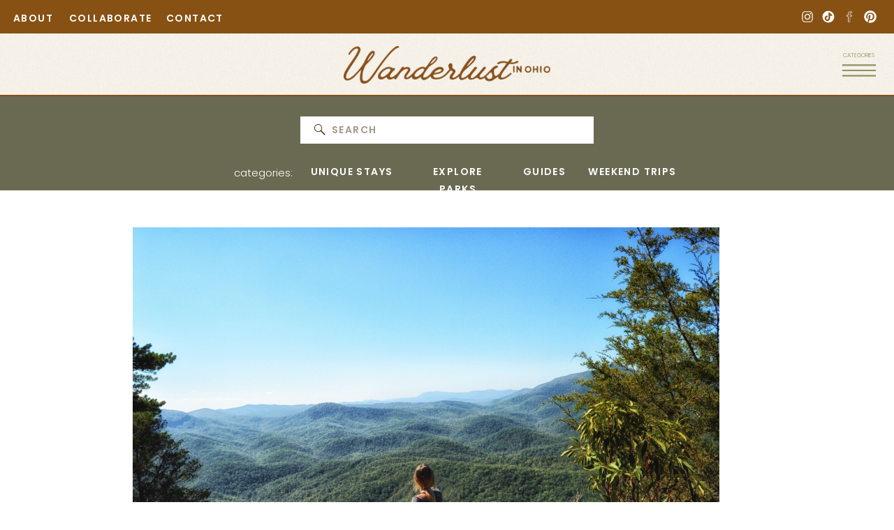

--- FILE ---
content_type: text/html; charset=UTF-8
request_url: https://wanderlustinohio.com/2018/01/08/why-you-need-to-plan-a-trip-to-asheville/
body_size: 33174
content:
<!DOCTYPE html>
<html lang="en-US" class="d">
<head>
<link rel="stylesheet" type="text/css" href="//lib.showit.co/engine/2.6.2/showit.css" />
<meta name='robots' content='index, follow, max-image-preview:large, max-snippet:-1, max-video-preview:-1' />

	<!-- This site is optimized with the Yoast SEO plugin v25.5 - https://yoast.com/wordpress/plugins/seo/ -->
	<title>Why You Need to Plan a Trip to Asheville &#8902;</title>
	<link rel="canonical" href="https://wanderlustinohio.com/2018/01/08/why-you-need-to-plan-a-trip-to-asheville/" />
	<meta property="og:locale" content="en_US" />
	<meta property="og:type" content="article" />
	<meta property="og:title" content="Why You Need to Plan a Trip to Asheville &#8902;" />
	<meta property="og:description" content="If you love quaint towns, incredible hiking and delicious food and beer start planning your trip to Asheville&nbsp;now! When my husband and I went on our honeymoon, we spent the first week relaxing on the beautiful beaches of Aruba. We spent the second half in the town of Asheville, and honestly, we wished we had [&hellip;]" />
	<meta property="og:url" content="https://wanderlustinohio.com/2018/01/08/why-you-need-to-plan-a-trip-to-asheville/" />
	<meta property="article:publisher" content="https://www.facebook.com/WanderlustInOhio/" />
	<meta property="article:published_time" content="2018-01-08T19:46:10+00:00" />
	<meta property="article:modified_time" content="2022-01-14T18:38:36+00:00" />
	<meta property="og:image" content="https://wanderlustinohio.com/wp-content/uploads/2018/01/dsc_0018_29929352310_o-1024x681.jpg" />
	<meta property="og:image:width" content="1024" />
	<meta property="og:image:height" content="681" />
	<meta property="og:image:type" content="image/jpeg" />
	<meta name="author" content="madalynstoner" />
	<meta name="twitter:card" content="summary_large_image" />
	<meta name="twitter:creator" content="@madystoner" />
	<meta name="twitter:site" content="@madystoner" />
	<meta name="twitter:label1" content="Written by" />
	<meta name="twitter:data1" content="madalynstoner" />
	<meta name="twitter:label2" content="Est. reading time" />
	<meta name="twitter:data2" content="3 minutes" />
	<script type="application/ld+json" class="yoast-schema-graph">{"@context":"https://schema.org","@graph":[{"@type":"Article","@id":"https://wanderlustinohio.com/2018/01/08/why-you-need-to-plan-a-trip-to-asheville/#article","isPartOf":{"@id":"https://wanderlustinohio.com/2018/01/08/why-you-need-to-plan-a-trip-to-asheville/"},"author":{"name":"madalynstoner","@id":"https://wanderlustinohio.com/#/schema/person/4051761f83296718cb87eb6bea6dfd77"},"headline":"Why You Need to Plan a Trip to Asheville","datePublished":"2018-01-08T19:46:10+00:00","dateModified":"2022-01-14T18:38:36+00:00","mainEntityOfPage":{"@id":"https://wanderlustinohio.com/2018/01/08/why-you-need-to-plan-a-trip-to-asheville/"},"wordCount":358,"commentCount":5,"publisher":{"@id":"https://wanderlustinohio.com/#organization"},"image":{"@id":"https://wanderlustinohio.com/2018/01/08/why-you-need-to-plan-a-trip-to-asheville/#primaryimage"},"thumbnailUrl":"https://wanderlustinohio.com/wp-content/uploads/2018/01/dsc_0018_29929352310_o.jpg","keywords":["Appalachian","asheville","asheville breweries","asheville hiking","asheville nc","brewerys","Hiking","north carolina hiking","weekend trip"],"articleSection":["Weekend Trips"],"inLanguage":"en-US","potentialAction":[{"@type":"CommentAction","name":"Comment","target":["https://wanderlustinohio.com/2018/01/08/why-you-need-to-plan-a-trip-to-asheville/#respond"]}]},{"@type":"WebPage","@id":"https://wanderlustinohio.com/2018/01/08/why-you-need-to-plan-a-trip-to-asheville/","url":"https://wanderlustinohio.com/2018/01/08/why-you-need-to-plan-a-trip-to-asheville/","name":"Why You Need to Plan a Trip to Asheville &#8902;","isPartOf":{"@id":"https://wanderlustinohio.com/#website"},"primaryImageOfPage":{"@id":"https://wanderlustinohio.com/2018/01/08/why-you-need-to-plan-a-trip-to-asheville/#primaryimage"},"image":{"@id":"https://wanderlustinohio.com/2018/01/08/why-you-need-to-plan-a-trip-to-asheville/#primaryimage"},"thumbnailUrl":"https://wanderlustinohio.com/wp-content/uploads/2018/01/dsc_0018_29929352310_o.jpg","datePublished":"2018-01-08T19:46:10+00:00","dateModified":"2022-01-14T18:38:36+00:00","breadcrumb":{"@id":"https://wanderlustinohio.com/2018/01/08/why-you-need-to-plan-a-trip-to-asheville/#breadcrumb"},"inLanguage":"en-US","potentialAction":[{"@type":"ReadAction","target":["https://wanderlustinohio.com/2018/01/08/why-you-need-to-plan-a-trip-to-asheville/"]}]},{"@type":"ImageObject","inLanguage":"en-US","@id":"https://wanderlustinohio.com/2018/01/08/why-you-need-to-plan-a-trip-to-asheville/#primaryimage","url":"https://wanderlustinohio.com/wp-content/uploads/2018/01/dsc_0018_29929352310_o.jpg","contentUrl":"https://wanderlustinohio.com/wp-content/uploads/2018/01/dsc_0018_29929352310_o.jpg","width":6016,"height":4000},{"@type":"BreadcrumbList","@id":"https://wanderlustinohio.com/2018/01/08/why-you-need-to-plan-a-trip-to-asheville/#breadcrumb","itemListElement":[{"@type":"ListItem","position":1,"name":"Home","item":"https://wanderlustinohio.com/"},{"@type":"ListItem","position":2,"name":"Why You Need to Plan a Trip to Asheville"}]},{"@type":"WebSite","@id":"https://wanderlustinohio.com/#website","url":"https://wanderlustinohio.com/","name":"","description":"","publisher":{"@id":"https://wanderlustinohio.com/#organization"},"potentialAction":[{"@type":"SearchAction","target":{"@type":"EntryPoint","urlTemplate":"https://wanderlustinohio.com/?s={search_term_string}"},"query-input":{"@type":"PropertyValueSpecification","valueRequired":true,"valueName":"search_term_string"}}],"inLanguage":"en-US"},{"@type":"Organization","@id":"https://wanderlustinohio.com/#organization","name":"Wanderlust in Ohio","url":"https://wanderlustinohio.com/","logo":{"@type":"ImageObject","inLanguage":"en-US","@id":"https://wanderlustinohio.com/#/schema/logo/image/","url":"https://wanderlustinohio.com/wp-content/uploads/2020/02/Wanderlust_2018_vFA.png","contentUrl":"https://wanderlustinohio.com/wp-content/uploads/2020/02/Wanderlust_2018_vFA.png","width":739,"height":296,"caption":"Wanderlust in Ohio"},"image":{"@id":"https://wanderlustinohio.com/#/schema/logo/image/"},"sameAs":["https://www.facebook.com/WanderlustInOhio/","https://x.com/madystoner"]},{"@type":"Person","@id":"https://wanderlustinohio.com/#/schema/person/4051761f83296718cb87eb6bea6dfd77","name":"madalynstoner","image":{"@type":"ImageObject","inLanguage":"en-US","@id":"https://wanderlustinohio.com/#/schema/person/image/","url":"https://secure.gravatar.com/avatar/6455d7392c5573903ff627df1f6b55ac40d3f28fa08e6ce22ae4c5b6969e644c?s=96&d=identicon&r=g","contentUrl":"https://secure.gravatar.com/avatar/6455d7392c5573903ff627df1f6b55ac40d3f28fa08e6ce22ae4c5b6969e644c?s=96&d=identicon&r=g","caption":"madalynstoner"},"sameAs":["https://wanderlustinohio.com"]}]}</script>
	<!-- / Yoast SEO plugin. -->


<link rel="alternate" type="application/rss+xml" title=" &raquo; Feed" href="https://wanderlustinohio.com/feed/" />
<link rel="alternate" type="application/rss+xml" title=" &raquo; Comments Feed" href="https://wanderlustinohio.com/comments/feed/" />
<link rel="alternate" type="application/rss+xml" title=" &raquo; Why You Need to Plan a Trip to Asheville Comments Feed" href="https://wanderlustinohio.com/2018/01/08/why-you-need-to-plan-a-trip-to-asheville/feed/" />
<script type="text/javascript">
/* <![CDATA[ */
window._wpemojiSettings = {"baseUrl":"https:\/\/s.w.org\/images\/core\/emoji\/16.0.1\/72x72\/","ext":".png","svgUrl":"https:\/\/s.w.org\/images\/core\/emoji\/16.0.1\/svg\/","svgExt":".svg","source":{"concatemoji":"https:\/\/wanderlustinohio.com\/wp-includes\/js\/wp-emoji-release.min.js?ver=6.8.3"}};
/*! This file is auto-generated */
!function(s,n){var o,i,e;function c(e){try{var t={supportTests:e,timestamp:(new Date).valueOf()};sessionStorage.setItem(o,JSON.stringify(t))}catch(e){}}function p(e,t,n){e.clearRect(0,0,e.canvas.width,e.canvas.height),e.fillText(t,0,0);var t=new Uint32Array(e.getImageData(0,0,e.canvas.width,e.canvas.height).data),a=(e.clearRect(0,0,e.canvas.width,e.canvas.height),e.fillText(n,0,0),new Uint32Array(e.getImageData(0,0,e.canvas.width,e.canvas.height).data));return t.every(function(e,t){return e===a[t]})}function u(e,t){e.clearRect(0,0,e.canvas.width,e.canvas.height),e.fillText(t,0,0);for(var n=e.getImageData(16,16,1,1),a=0;a<n.data.length;a++)if(0!==n.data[a])return!1;return!0}function f(e,t,n,a){switch(t){case"flag":return n(e,"\ud83c\udff3\ufe0f\u200d\u26a7\ufe0f","\ud83c\udff3\ufe0f\u200b\u26a7\ufe0f")?!1:!n(e,"\ud83c\udde8\ud83c\uddf6","\ud83c\udde8\u200b\ud83c\uddf6")&&!n(e,"\ud83c\udff4\udb40\udc67\udb40\udc62\udb40\udc65\udb40\udc6e\udb40\udc67\udb40\udc7f","\ud83c\udff4\u200b\udb40\udc67\u200b\udb40\udc62\u200b\udb40\udc65\u200b\udb40\udc6e\u200b\udb40\udc67\u200b\udb40\udc7f");case"emoji":return!a(e,"\ud83e\udedf")}return!1}function g(e,t,n,a){var r="undefined"!=typeof WorkerGlobalScope&&self instanceof WorkerGlobalScope?new OffscreenCanvas(300,150):s.createElement("canvas"),o=r.getContext("2d",{willReadFrequently:!0}),i=(o.textBaseline="top",o.font="600 32px Arial",{});return e.forEach(function(e){i[e]=t(o,e,n,a)}),i}function t(e){var t=s.createElement("script");t.src=e,t.defer=!0,s.head.appendChild(t)}"undefined"!=typeof Promise&&(o="wpEmojiSettingsSupports",i=["flag","emoji"],n.supports={everything:!0,everythingExceptFlag:!0},e=new Promise(function(e){s.addEventListener("DOMContentLoaded",e,{once:!0})}),new Promise(function(t){var n=function(){try{var e=JSON.parse(sessionStorage.getItem(o));if("object"==typeof e&&"number"==typeof e.timestamp&&(new Date).valueOf()<e.timestamp+604800&&"object"==typeof e.supportTests)return e.supportTests}catch(e){}return null}();if(!n){if("undefined"!=typeof Worker&&"undefined"!=typeof OffscreenCanvas&&"undefined"!=typeof URL&&URL.createObjectURL&&"undefined"!=typeof Blob)try{var e="postMessage("+g.toString()+"("+[JSON.stringify(i),f.toString(),p.toString(),u.toString()].join(",")+"));",a=new Blob([e],{type:"text/javascript"}),r=new Worker(URL.createObjectURL(a),{name:"wpTestEmojiSupports"});return void(r.onmessage=function(e){c(n=e.data),r.terminate(),t(n)})}catch(e){}c(n=g(i,f,p,u))}t(n)}).then(function(e){for(var t in e)n.supports[t]=e[t],n.supports.everything=n.supports.everything&&n.supports[t],"flag"!==t&&(n.supports.everythingExceptFlag=n.supports.everythingExceptFlag&&n.supports[t]);n.supports.everythingExceptFlag=n.supports.everythingExceptFlag&&!n.supports.flag,n.DOMReady=!1,n.readyCallback=function(){n.DOMReady=!0}}).then(function(){return e}).then(function(){var e;n.supports.everything||(n.readyCallback(),(e=n.source||{}).concatemoji?t(e.concatemoji):e.wpemoji&&e.twemoji&&(t(e.twemoji),t(e.wpemoji)))}))}((window,document),window._wpemojiSettings);
/* ]]> */
</script>
<style id='wp-emoji-styles-inline-css' type='text/css'>

	img.wp-smiley, img.emoji {
		display: inline !important;
		border: none !important;
		box-shadow: none !important;
		height: 1em !important;
		width: 1em !important;
		margin: 0 0.07em !important;
		vertical-align: -0.1em !important;
		background: none !important;
		padding: 0 !important;
	}
</style>
<link rel='stylesheet' id='wp-block-library-css' href='https://wanderlustinohio.com/wp-includes/css/dist/block-library/style.min.css?ver=6.8.3' type='text/css' media='all' />
<style id='classic-theme-styles-inline-css' type='text/css'>
/*! This file is auto-generated */
.wp-block-button__link{color:#fff;background-color:#32373c;border-radius:9999px;box-shadow:none;text-decoration:none;padding:calc(.667em + 2px) calc(1.333em + 2px);font-size:1.125em}.wp-block-file__button{background:#32373c;color:#fff;text-decoration:none}
</style>
<style id='global-styles-inline-css' type='text/css'>
:root{--wp--preset--aspect-ratio--square: 1;--wp--preset--aspect-ratio--4-3: 4/3;--wp--preset--aspect-ratio--3-4: 3/4;--wp--preset--aspect-ratio--3-2: 3/2;--wp--preset--aspect-ratio--2-3: 2/3;--wp--preset--aspect-ratio--16-9: 16/9;--wp--preset--aspect-ratio--9-16: 9/16;--wp--preset--color--black: #000000;--wp--preset--color--cyan-bluish-gray: #abb8c3;--wp--preset--color--white: #ffffff;--wp--preset--color--pale-pink: #f78da7;--wp--preset--color--vivid-red: #cf2e2e;--wp--preset--color--luminous-vivid-orange: #ff6900;--wp--preset--color--luminous-vivid-amber: #fcb900;--wp--preset--color--light-green-cyan: #7bdcb5;--wp--preset--color--vivid-green-cyan: #00d084;--wp--preset--color--pale-cyan-blue: #8ed1fc;--wp--preset--color--vivid-cyan-blue: #0693e3;--wp--preset--color--vivid-purple: #9b51e0;--wp--preset--gradient--vivid-cyan-blue-to-vivid-purple: linear-gradient(135deg,rgba(6,147,227,1) 0%,rgb(155,81,224) 100%);--wp--preset--gradient--light-green-cyan-to-vivid-green-cyan: linear-gradient(135deg,rgb(122,220,180) 0%,rgb(0,208,130) 100%);--wp--preset--gradient--luminous-vivid-amber-to-luminous-vivid-orange: linear-gradient(135deg,rgba(252,185,0,1) 0%,rgba(255,105,0,1) 100%);--wp--preset--gradient--luminous-vivid-orange-to-vivid-red: linear-gradient(135deg,rgba(255,105,0,1) 0%,rgb(207,46,46) 100%);--wp--preset--gradient--very-light-gray-to-cyan-bluish-gray: linear-gradient(135deg,rgb(238,238,238) 0%,rgb(169,184,195) 100%);--wp--preset--gradient--cool-to-warm-spectrum: linear-gradient(135deg,rgb(74,234,220) 0%,rgb(151,120,209) 20%,rgb(207,42,186) 40%,rgb(238,44,130) 60%,rgb(251,105,98) 80%,rgb(254,248,76) 100%);--wp--preset--gradient--blush-light-purple: linear-gradient(135deg,rgb(255,206,236) 0%,rgb(152,150,240) 100%);--wp--preset--gradient--blush-bordeaux: linear-gradient(135deg,rgb(254,205,165) 0%,rgb(254,45,45) 50%,rgb(107,0,62) 100%);--wp--preset--gradient--luminous-dusk: linear-gradient(135deg,rgb(255,203,112) 0%,rgb(199,81,192) 50%,rgb(65,88,208) 100%);--wp--preset--gradient--pale-ocean: linear-gradient(135deg,rgb(255,245,203) 0%,rgb(182,227,212) 50%,rgb(51,167,181) 100%);--wp--preset--gradient--electric-grass: linear-gradient(135deg,rgb(202,248,128) 0%,rgb(113,206,126) 100%);--wp--preset--gradient--midnight: linear-gradient(135deg,rgb(2,3,129) 0%,rgb(40,116,252) 100%);--wp--preset--font-size--small: 13px;--wp--preset--font-size--medium: 20px;--wp--preset--font-size--large: 36px;--wp--preset--font-size--x-large: 42px;--wp--preset--spacing--20: 0.44rem;--wp--preset--spacing--30: 0.67rem;--wp--preset--spacing--40: 1rem;--wp--preset--spacing--50: 1.5rem;--wp--preset--spacing--60: 2.25rem;--wp--preset--spacing--70: 3.38rem;--wp--preset--spacing--80: 5.06rem;--wp--preset--shadow--natural: 6px 6px 9px rgba(0, 0, 0, 0.2);--wp--preset--shadow--deep: 12px 12px 50px rgba(0, 0, 0, 0.4);--wp--preset--shadow--sharp: 6px 6px 0px rgba(0, 0, 0, 0.2);--wp--preset--shadow--outlined: 6px 6px 0px -3px rgba(255, 255, 255, 1), 6px 6px rgba(0, 0, 0, 1);--wp--preset--shadow--crisp: 6px 6px 0px rgba(0, 0, 0, 1);}:where(.is-layout-flex){gap: 0.5em;}:where(.is-layout-grid){gap: 0.5em;}body .is-layout-flex{display: flex;}.is-layout-flex{flex-wrap: wrap;align-items: center;}.is-layout-flex > :is(*, div){margin: 0;}body .is-layout-grid{display: grid;}.is-layout-grid > :is(*, div){margin: 0;}:where(.wp-block-columns.is-layout-flex){gap: 2em;}:where(.wp-block-columns.is-layout-grid){gap: 2em;}:where(.wp-block-post-template.is-layout-flex){gap: 1.25em;}:where(.wp-block-post-template.is-layout-grid){gap: 1.25em;}.has-black-color{color: var(--wp--preset--color--black) !important;}.has-cyan-bluish-gray-color{color: var(--wp--preset--color--cyan-bluish-gray) !important;}.has-white-color{color: var(--wp--preset--color--white) !important;}.has-pale-pink-color{color: var(--wp--preset--color--pale-pink) !important;}.has-vivid-red-color{color: var(--wp--preset--color--vivid-red) !important;}.has-luminous-vivid-orange-color{color: var(--wp--preset--color--luminous-vivid-orange) !important;}.has-luminous-vivid-amber-color{color: var(--wp--preset--color--luminous-vivid-amber) !important;}.has-light-green-cyan-color{color: var(--wp--preset--color--light-green-cyan) !important;}.has-vivid-green-cyan-color{color: var(--wp--preset--color--vivid-green-cyan) !important;}.has-pale-cyan-blue-color{color: var(--wp--preset--color--pale-cyan-blue) !important;}.has-vivid-cyan-blue-color{color: var(--wp--preset--color--vivid-cyan-blue) !important;}.has-vivid-purple-color{color: var(--wp--preset--color--vivid-purple) !important;}.has-black-background-color{background-color: var(--wp--preset--color--black) !important;}.has-cyan-bluish-gray-background-color{background-color: var(--wp--preset--color--cyan-bluish-gray) !important;}.has-white-background-color{background-color: var(--wp--preset--color--white) !important;}.has-pale-pink-background-color{background-color: var(--wp--preset--color--pale-pink) !important;}.has-vivid-red-background-color{background-color: var(--wp--preset--color--vivid-red) !important;}.has-luminous-vivid-orange-background-color{background-color: var(--wp--preset--color--luminous-vivid-orange) !important;}.has-luminous-vivid-amber-background-color{background-color: var(--wp--preset--color--luminous-vivid-amber) !important;}.has-light-green-cyan-background-color{background-color: var(--wp--preset--color--light-green-cyan) !important;}.has-vivid-green-cyan-background-color{background-color: var(--wp--preset--color--vivid-green-cyan) !important;}.has-pale-cyan-blue-background-color{background-color: var(--wp--preset--color--pale-cyan-blue) !important;}.has-vivid-cyan-blue-background-color{background-color: var(--wp--preset--color--vivid-cyan-blue) !important;}.has-vivid-purple-background-color{background-color: var(--wp--preset--color--vivid-purple) !important;}.has-black-border-color{border-color: var(--wp--preset--color--black) !important;}.has-cyan-bluish-gray-border-color{border-color: var(--wp--preset--color--cyan-bluish-gray) !important;}.has-white-border-color{border-color: var(--wp--preset--color--white) !important;}.has-pale-pink-border-color{border-color: var(--wp--preset--color--pale-pink) !important;}.has-vivid-red-border-color{border-color: var(--wp--preset--color--vivid-red) !important;}.has-luminous-vivid-orange-border-color{border-color: var(--wp--preset--color--luminous-vivid-orange) !important;}.has-luminous-vivid-amber-border-color{border-color: var(--wp--preset--color--luminous-vivid-amber) !important;}.has-light-green-cyan-border-color{border-color: var(--wp--preset--color--light-green-cyan) !important;}.has-vivid-green-cyan-border-color{border-color: var(--wp--preset--color--vivid-green-cyan) !important;}.has-pale-cyan-blue-border-color{border-color: var(--wp--preset--color--pale-cyan-blue) !important;}.has-vivid-cyan-blue-border-color{border-color: var(--wp--preset--color--vivid-cyan-blue) !important;}.has-vivid-purple-border-color{border-color: var(--wp--preset--color--vivid-purple) !important;}.has-vivid-cyan-blue-to-vivid-purple-gradient-background{background: var(--wp--preset--gradient--vivid-cyan-blue-to-vivid-purple) !important;}.has-light-green-cyan-to-vivid-green-cyan-gradient-background{background: var(--wp--preset--gradient--light-green-cyan-to-vivid-green-cyan) !important;}.has-luminous-vivid-amber-to-luminous-vivid-orange-gradient-background{background: var(--wp--preset--gradient--luminous-vivid-amber-to-luminous-vivid-orange) !important;}.has-luminous-vivid-orange-to-vivid-red-gradient-background{background: var(--wp--preset--gradient--luminous-vivid-orange-to-vivid-red) !important;}.has-very-light-gray-to-cyan-bluish-gray-gradient-background{background: var(--wp--preset--gradient--very-light-gray-to-cyan-bluish-gray) !important;}.has-cool-to-warm-spectrum-gradient-background{background: var(--wp--preset--gradient--cool-to-warm-spectrum) !important;}.has-blush-light-purple-gradient-background{background: var(--wp--preset--gradient--blush-light-purple) !important;}.has-blush-bordeaux-gradient-background{background: var(--wp--preset--gradient--blush-bordeaux) !important;}.has-luminous-dusk-gradient-background{background: var(--wp--preset--gradient--luminous-dusk) !important;}.has-pale-ocean-gradient-background{background: var(--wp--preset--gradient--pale-ocean) !important;}.has-electric-grass-gradient-background{background: var(--wp--preset--gradient--electric-grass) !important;}.has-midnight-gradient-background{background: var(--wp--preset--gradient--midnight) !important;}.has-small-font-size{font-size: var(--wp--preset--font-size--small) !important;}.has-medium-font-size{font-size: var(--wp--preset--font-size--medium) !important;}.has-large-font-size{font-size: var(--wp--preset--font-size--large) !important;}.has-x-large-font-size{font-size: var(--wp--preset--font-size--x-large) !important;}
:where(.wp-block-post-template.is-layout-flex){gap: 1.25em;}:where(.wp-block-post-template.is-layout-grid){gap: 1.25em;}
:where(.wp-block-columns.is-layout-flex){gap: 2em;}:where(.wp-block-columns.is-layout-grid){gap: 2em;}
:root :where(.wp-block-pullquote){font-size: 1.5em;line-height: 1.6;}
</style>
<link rel='stylesheet' id='pub-style-css' href='https://wanderlustinohio.com/wp-content/themes/showit/pubs/k3qwgsqmlr54b-4irqsa5a/20251202210104S7w977m/assets/pub.css?ver=1764709267' type='text/css' media='all' />
<script type="text/javascript" src="https://wanderlustinohio.com/wp-includes/js/jquery/jquery.min.js?ver=3.7.1" id="jquery-core-js"></script>
<script type="text/javascript" id="jquery-core-js-after">
/* <![CDATA[ */
$ = jQuery;
/* ]]> */
</script>
<script type="text/javascript" src="https://wanderlustinohio.com/wp-content/themes/showit/pubs/k3qwgsqmlr54b-4irqsa5a/20251202210104S7w977m/assets/pub.js?ver=1764709267" id="pub-script-js"></script>
<link rel="https://api.w.org/" href="https://wanderlustinohio.com/wp-json/" /><link rel="alternate" title="JSON" type="application/json" href="https://wanderlustinohio.com/wp-json/wp/v2/posts/1139" /><link rel="EditURI" type="application/rsd+xml" title="RSD" href="https://wanderlustinohio.com/xmlrpc.php?rsd" />
<meta name="generator" content="WordPress 6.8.3" />
<link rel='shortlink' href='https://wanderlustinohio.com/?p=1139' />
<link rel="alternate" title="oEmbed (JSON)" type="application/json+oembed" href="https://wanderlustinohio.com/wp-json/oembed/1.0/embed?url=https%3A%2F%2Fwanderlustinohio.com%2F2018%2F01%2F08%2Fwhy-you-need-to-plan-a-trip-to-asheville%2F" />
<link rel="alternate" title="oEmbed (XML)" type="text/xml+oembed" href="https://wanderlustinohio.com/wp-json/oembed/1.0/embed?url=https%3A%2F%2Fwanderlustinohio.com%2F2018%2F01%2F08%2Fwhy-you-need-to-plan-a-trip-to-asheville%2F&#038;format=xml" />
<link rel="icon" href="https://wanderlustinohio.com/wp-content/uploads/2021/02/cropped-logo-no-name-1-32x32.png" sizes="32x32" />
<link rel="icon" href="https://wanderlustinohio.com/wp-content/uploads/2021/02/cropped-logo-no-name-1-192x192.png" sizes="192x192" />
<link rel="apple-touch-icon" href="https://wanderlustinohio.com/wp-content/uploads/2021/02/cropped-logo-no-name-1-180x180.png" />
<meta name="msapplication-TileImage" content="https://wanderlustinohio.com/wp-content/uploads/2021/02/cropped-logo-no-name-1-270x270.png" />

<meta charset="UTF-8" />
<meta name="viewport" content="width=device-width, initial-scale=1" />
<link rel="icon" type="image/png" href="//static.showit.co/200/pgg8cNIS1OhoTiG3oj02Gw/310481/favicon-wanderlust-in-ohio.png" />
<link rel="preconnect" href="https://static.showit.co" />

<link rel="preconnect" href="https://fonts.googleapis.com">
<link rel="preconnect" href="https://fonts.gstatic.com" crossorigin>
<link href="https://fonts.googleapis.com/css?family=Poppins:600|Poppins:300" rel="stylesheet" type="text/css"/>
<style>
@font-face{font-family:Cortair;src:url('//static.showit.co/file/YlGNkceSgIMpqtJJ_eVvSw/shared/cortair.woff');}
@font-face{font-family:Vintage Goods;src:url('//static.showit.co/file/8qIG5D6KsHz2EhCLWTMRSQ/shared/vintage_goods-webfont.woff');}
</style>
<script id="init_data" type="application/json">
{"mobile":{"w":320},"desktop":{"w":1200,"defaultTrIn":{"type":"fade"},"defaultTrOut":{"type":"fade"},"bgFillType":"color","bgColor":"#000000:0"},"sid":"k3qwgsqmlr54b-4irqsa5a","break":768,"assetURL":"//static.showit.co","contactFormId":"310481/461801","cfAction":"aHR0cHM6Ly9jbGllbnRzZXJ2aWNlLnNob3dpdC5jby9jb250YWN0Zm9ybQ==","sgAction":"aHR0cHM6Ly9jbGllbnRzZXJ2aWNlLnNob3dpdC5jby9zb2NpYWxncmlk","blockData":[{"slug":"nav-links","visible":"a","states":[],"d":{"h":48,"w":1200,"locking":{"scrollOffset":1},"bgFillType":"color","bgColor":"colors-2","bgMediaType":"none"},"m":{"h":41,"w":320,"locking":{"scrollOffset":1},"bgFillType":"color","bgColor":"colors-2","bgMediaType":"none"}},{"slug":"categories-1","visible":"a","states":[],"d":{"h":1,"w":1200,"locking":{"side":"t"},"nature":"wH","bgFillType":"color","bgColor":"#000000:0","bgMediaType":"none"},"m":{"h":544,"w":320,"locking":{"side":"t"},"nature":"wH","bgFillType":"color","bgColor":"#000000:0","bgMediaType":"none"}},{"slug":"header","visible":"a","states":[],"d":{"h":90,"w":1200,"locking":{"side":"st"},"bgFillType":"color","bgColor":"colors-6","bgMediaType":"image","bgImage":{"key":"MmYKgXbxEhJ_HzzPDYcMcQ/shared/noise-biege-bg.jpg","aspect_ratio":1.77778,"title":"Noise-Biege-BG","type":"asset"},"bgOpacity":"25","bgPos":"cm","bgScale":"cover","bgScroll":"p"},"m":{"h":70,"w":320,"locking":{"side":"st"},"bgFillType":"color","bgColor":"colors-6","bgMediaType":"image","bgImage":{"key":"MmYKgXbxEhJ_HzzPDYcMcQ/shared/noise-biege-bg.jpg","aspect_ratio":1.77778,"title":"Noise-Biege-BG","type":"asset"},"bgOpacity":"25","bgPos":"cm","bgScale":"cover","bgScroll":"p"}},{"slug":"search-bar","visible":"a","states":[],"d":{"h":97,"w":1200,"bgFillType":"color","bgColor":"colors-3","bgMediaType":"none"},"m":{"h":82,"w":320,"bgFillType":"color","bgColor":"colors-3","bgMediaType":"none"}},{"slug":"category-header-desktop","visible":"d","states":[],"d":{"h":38,"w":1200,"locking":{"side":"st"},"bgFillType":"color","bgColor":"colors-3","bgMediaType":"none"},"m":{"h":200,"w":320,"locking":{"side":"st"},"bgFillType":"color","bgColor":"colors-3","bgMediaType":"none"}},{"slug":"post-title","visible":"a","states":[],"d":{"h":695,"w":1200,"locking":{"offset":100},"nature":"dH","bgFillType":"color","bgColor":"#FFFFFF","bgMediaType":"none"},"m":{"h":237,"w":320,"nature":"dH","bgFillType":"color","bgColor":"#FFFFFF","bgMediaType":"none"}},{"slug":"post-meta","visible":"a","states":[],"d":{"h":539,"w":1200,"nature":"dH","bgFillType":"color","bgColor":"#FFFFFF","bgMediaType":"none"},"m":{"h":353,"w":320,"nature":"dH","bgFillType":"color","bgColor":"#FFFFFF","bgMediaType":"none"}},{"slug":"comments","visible":"a","states":[],"d":{"h":97,"w":1200,"nature":"dH","bgFillType":"color","bgColor":"#FFFFFF","bgMediaType":"none"},"m":{"h":79,"w":320,"nature":"dH","bgFillType":"color","bgColor":"#FFFFFF","bgMediaType":"none"}},{"slug":"comments-form","visible":"a","states":[],"d":{"h":97,"w":1200,"nature":"dH","bgFillType":"color","bgColor":"#FFFFFF","bgMediaType":"none"},"m":{"h":79,"w":320,"nature":"dH","bgFillType":"color","bgColor":"#FFFFFF","bgMediaType":"none"}},{"slug":"pagination","visible":"a","states":[],"d":{"h":125,"w":1200,"nature":"dH","bgFillType":"color","bgColor":"#FFFFFF","bgMediaType":"none"},"m":{"h":126,"w":320,"nature":"dH","bgFillType":"color","bgColor":"#FFFFFF","bgMediaType":"none"}},{"slug":"categories","visible":"a","states":[{"d":{"bgFillType":"color","bgColor":"#000000:0","bgMediaType":"none"},"m":{"bgFillType":"color","bgColor":"#000000:0","bgMediaType":"none"},"slug":"view-1"}],"d":{"h":1511,"w":1200,"bgFillType":"color","bgColor":"colors-3","bgMediaType":"image","bgImage":{"key":"Uj8qFZPE6PONnSx9ZhceDg/shared/green-noise-bg.jpg","aspect_ratio":1.77778,"title":"Green-Noise-BG","type":"asset"},"bgOpacity":"25","bgScroll":"x"},"m":{"h":1880,"w":320,"bgFillType":"color","bgColor":"colors-3","bgMediaType":"image","bgImage":{"key":"Uj8qFZPE6PONnSx9ZhceDg/shared/green-noise-bg.jpg","aspect_ratio":1.77778,"title":"Green-Noise-BG","type":"asset"},"bgOpacity":"25","bgScroll":"x"},"stateTrans":[{}]},{"slug":"happy-youre-here","visible":"a","states":[],"d":{"h":598,"w":1200,"bgFillType":"color","bgColor":"colors-1","bgMediaType":"image","bgImage":{"key":"Zw25JdXQQVuGsM1ngT3PmQ/shared/67c86dacbb8b19003a60e41f_28893010676_0ff3fc5c80_o_jpg.jpg","aspect_ratio":1.504,"title":"67c86dacbb8b19003a60e41f_28893010676_0ff3fc5c80_o.jpg","type":"asset"},"bgOpacity":"60","bgScale":"cover","bgScroll":"x"},"m":{"h":277,"w":320,"bgFillType":"color","bgColor":"colors-1","bgMediaType":"image","bgImage":{"key":"Zw25JdXQQVuGsM1ngT3PmQ/shared/67c86dacbb8b19003a60e41f_28893010676_0ff3fc5c80_o_jpg.jpg","aspect_ratio":1.504,"title":"67c86dacbb8b19003a60e41f_28893010676_0ff3fc5c80_o.jpg","type":"asset"},"bgOpacity":"60","bgScale":"cover","bgScroll":"x"}},{"slug":"intro","visible":"a","states":[],"d":{"h":823,"w":1200,"bgFillType":"color","bgColor":"#f0e6db:100","bgMediaType":"image","bgImage":{"key":"MmYKgXbxEhJ_HzzPDYcMcQ/shared/noise-biege-bg.jpg","aspect_ratio":1.77778,"title":"Noise-Biege-BG","type":"asset"},"bgOpacity":"25"},"m":{"h":866,"w":320,"bgFillType":"color","bgColor":"#f0e6db:100","bgMediaType":"image","bgImage":{"key":"MmYKgXbxEhJ_HzzPDYcMcQ/shared/noise-biege-bg.jpg","aspect_ratio":1.77778,"title":"Noise-Biege-BG","type":"asset"},"bgOpacity":"25"}},{"slug":"footer","visible":"a","states":[],"d":{"h":513,"w":1200,"bgFillType":"color","bgColor":"colors-4","bgMediaType":"none"},"m":{"h":528,"w":320,"bgFillType":"color","bgColor":"colors-4","bgMediaType":"none"}},{"slug":"mobile-nav","visible":"m","states":[],"d":{"h":200,"w":1200,"bgFillType":"color","bgColor":"colors-7","bgMediaType":"none"},"m":{"h":618,"w":320,"locking":{"side":"t"},"nature":"wH","bgFillType":"color","bgColor":"colors-3","bgMediaType":"none"}}],"elementData":[{"type":"text","visible":"a","id":"nav-links_1","blockId":"nav-links","m":{"x":15,"y":12,"w":53,"h":17,"a":0},"d":{"x":19,"y":14,"w":57,"h":19,"a":0,"lockH":"l"}},{"type":"text","visible":"a","id":"nav-links_2","blockId":"nav-links","m":{"x":106,"y":12,"w":108,"h":17,"a":0},"d":{"x":99,"y":14,"w":116,"h":19,"a":0,"lockH":"l"}},{"type":"text","visible":"a","id":"nav-links_3","blockId":"nav-links","m":{"x":240,"y":12,"w":73,"h":17,"a":0},"d":{"x":238,"y":14,"w":82,"h":19,"a":0,"lockH":"l"}},{"type":"icon","visible":"d","id":"nav-links_4","blockId":"nav-links","m":{"x":135,"y":5,"w":50,"h":50,"a":0},"d":{"x":1066,"y":14,"w":20,"h":20,"a":0,"lockH":"r"}},{"type":"icon","visible":"d","id":"nav-links_5","blockId":"nav-links","m":{"x":135,"y":5,"w":50,"h":50,"a":0},"d":{"x":1096,"y":14,"w":20,"h":20,"a":0,"lockH":"r"}},{"type":"icon","visible":"d","id":"nav-links_6","blockId":"nav-links","m":{"x":135,"y":5,"w":50,"h":50,"a":0},"d":{"x":1126,"y":14,"w":20,"h":20,"a":0,"lockH":"r"}},{"type":"icon","visible":"d","id":"nav-links_7","blockId":"nav-links","m":{"x":135,"y":5,"w":50,"h":50,"a":0},"d":{"x":1156,"y":14,"w":20,"h":20,"a":0,"lockH":"r"}},{"type":"simple","visible":"a","id":"categories-1_0","blockId":"categories-1","m":{"x":0,"y":0,"w":320,"h":544,"a":0,"lockV":"s"},"d":{"x":672,"y":0,"w":528,"h":764,"a":0,"lockH":"r","lockV":"t"}},{"type":"simple","visible":"a","id":"categories-1_1","blockId":"categories-1","m":{"x":11,"y":17,"w":299,"h":512,"a":0},"d":{"x":680,"y":8,"w":512,"h":749,"a":0,"lockH":"r","lockV":"t"}},{"type":"icon","visible":"a","id":"categories-1_2","blockId":"categories-1","m":{"x":260,"y":28,"w":38,"h":41,"a":0,"lockV":"t"},"d":{"x":1115,"y":18,"w":70,"h":70,"a":0,"lockH":"r","lockV":"t"},"pc":[{"type":"hide","block":"categories-1"}]},{"type":"text","visible":"a","id":"categories-1_3","blockId":"categories-1","m":{"x":23,"y":36,"w":225,"h":31,"a":0,"lockV":"t"},"d":{"x":696,"y":43,"w":383,"h":39,"a":0,"lockH":"r","lockV":"t"}},{"type":"line","visible":"a","id":"categories-1_4","blockId":"categories-1","m":{"x":12,"y":77,"w":296,"h":2,"a":0,"lockV":"t"},"d":{"x":680,"y":96,"w":512,"h":2,"a":0,"lockH":"r","lockV":"t"}},{"type":"text","visible":"a","id":"categories-1_5","blockId":"categories-1","m":{"x":23,"y":87,"w":130,"h":31,"a":0,"lockV":"t"},"d":{"x":696,"y":101,"w":228,"h":39,"a":0,"lockH":"r","lockV":"t"}},{"type":"line","visible":"a","id":"categories-1_6","blockId":"categories-1","m":{"x":12,"y":118,"w":296,"h":2,"a":0,"lockV":"t"},"d":{"x":680,"y":142,"w":512,"h":2,"a":0,"lockH":"r","lockV":"t"}},{"type":"text","visible":"a","id":"categories-1_7","blockId":"categories-1","m":{"x":217,"y":137,"w":18,"h":19,"a":0,"lockV":"t"},"d":{"x":1027,"y":191,"w":24,"h":22,"a":0,"lockH":"r","lockV":"t"}},{"type":"text","visible":"a","id":"categories-1_8","blockId":"categories-1","m":{"x":33,"y":133,"w":178,"h":19,"a":0,"lockV":"t"},"d":{"x":705,"y":179,"w":311,"h":46,"a":0,"lockH":"r","lockV":"t"}},{"type":"text","visible":"a","id":"categories-1_9","blockId":"categories-1","m":{"x":274,"y":180,"w":24,"h":19,"a":0,"lockV":"t"},"d":{"x":1110,"y":258,"w":24,"h":22,"a":0,"lockH":"r","lockV":"t"}},{"type":"text","visible":"a","id":"categories-1_10","blockId":"categories-1","m":{"x":61,"y":176,"w":210,"h":19,"a":0,"lockV":"t"},"d":{"x":738,"y":246,"w":372,"h":46,"a":0,"lockH":"r","lockV":"t"}},{"type":"text","visible":"a","id":"categories-1_11","blockId":"categories-1","m":{"x":242,"y":222,"w":19,"h":19,"a":0,"lockV":"t"},"d":{"x":1070,"y":322,"w":24,"h":22,"a":0,"lockH":"r","lockV":"t"}},{"type":"text","visible":"a","id":"categories-1_12","blockId":"categories-1","m":{"x":33,"y":219,"w":202,"h":19,"a":0,"lockV":"t"},"d":{"x":705,"y":310,"w":354,"h":46,"a":0,"lockH":"r","lockV":"t"}},{"type":"text","visible":"a","id":"categories-1_13","blockId":"categories-1","m":{"x":89,"y":264,"w":19,"h":19,"a":0,"lockV":"t"},"d":{"x":784,"y":385,"w":24,"h":22,"a":0,"lockH":"r","lockV":"t"}},{"type":"text","visible":"a","id":"categories-1_14","blockId":"categories-1","m":{"x":113,"y":262,"w":158,"h":19,"a":0,"lockV":"t"},"d":{"x":823,"y":373,"w":281,"h":46,"a":0,"lockH":"r","lockV":"t"}},{"type":"text","visible":"a","id":"categories-1_15","blockId":"categories-1","m":{"x":49,"y":309,"w":18,"h":19,"a":0,"lockV":"t"},"d":{"x":750,"y":449,"w":24,"h":22,"a":0,"lockH":"r","lockV":"t"}},{"type":"text","visible":"a","id":"categories-1_16","blockId":"categories-1","m":{"x":71,"y":305,"w":131,"h":19,"a":0,"lockV":"t"},"d":{"x":789,"y":437,"w":281,"h":46,"a":0,"lockH":"r","lockV":"t"}},{"type":"text","visible":"a","id":"categories-1_17","blockId":"categories-1","m":{"x":23,"y":406,"w":130,"h":31,"a":0,"lockV":"t"},"d":{"x":696,"y":592,"w":228,"h":39,"a":0,"lockH":"r","lockV":"t"}},{"type":"line","visible":"a","id":"categories-1_18","blockId":"categories-1","m":{"x":12,"y":435,"w":298,"h":2,"a":0,"lockV":"t"},"d":{"x":680,"y":633,"w":512,"h":2,"a":0,"lockH":"r","lockV":"t"}},{"type":"text","visible":"a","id":"categories-1_19","blockId":"categories-1","m":{"x":28,"y":452,"w":41,"h":19,"a":0,"lockV":"t"},"d":{"x":696,"y":645,"w":78,"h":30,"a":0,"lockH":"r","lockV":"t"}},{"type":"text","visible":"a","id":"categories-1_20","blockId":"categories-1","m":{"x":83,"y":452,"w":53,"h":19,"a":0,"lockV":"t"},"d":{"x":792,"y":645,"w":92,"h":30,"a":0,"lockH":"r","lockV":"t"}},{"type":"text","visible":"a","id":"categories-1_21","blockId":"categories-1","m":{"x":149,"y":452,"w":62,"h":19,"a":0,"lockV":"t"},"d":{"x":901,"y":645,"w":109,"h":30,"a":0,"lockH":"r","lockV":"t"}},{"type":"text","visible":"a","id":"categories-1_22","blockId":"categories-1","m":{"x":225,"y":452,"w":71,"h":19,"a":0,"lockV":"t"},"d":{"x":1028,"y":645,"w":122,"h":30,"a":0,"lockH":"r","lockV":"t"}},{"type":"line","visible":"a","id":"categories-1_23","blockId":"categories-1","m":{"x":12,"y":479,"w":298,"h":2,"a":0,"lockV":"t"},"d":{"x":680,"y":685,"w":512,"h":2,"a":0,"lockH":"r","lockV":"t"}},{"type":"text","visible":"a","id":"categories-1_24","blockId":"categories-1","m":{"x":23,"y":491,"w":249,"h":31,"a":0,"lockV":"t"},"d":{"x":694,"y":700,"w":371,"h":39,"a":0,"lockH":"r","lockV":"t"}},{"type":"text","visible":"d","id":"header_0","blockId":"header","m":{"x":109,"y":26,"w":102.60000000000001,"h":19,"a":0},"d":{"x":1123,"y":25,"w":53,"h":12,"a":0,"lockH":"r"}},{"type":"icon","visible":"d","id":"header_1","blockId":"header","m":{"x":263,"y":10,"w":50,"h":50,"a":0},"d":{"x":1115,"y":18,"w":70,"h":70,"a":0,"lockH":"r"},"pc":[{"type":"show","block":"categories-1"}]},{"type":"icon","visible":"m","id":"header_2","blockId":"header","m":{"x":259,"y":11,"w":50,"h":50,"a":0},"d":{"x":1125,"y":18,"w":70,"h":70,"a":0},"pc":[{"type":"show","block":"categories-1"}]},{"type":"line","visible":"a","id":"header_3","blockId":"header","m":{"x":-29,"y":69,"w":379,"h":2,"a":0},"d":{"x":0,"y":88,"w":1200,"h":2,"a":0,"lockH":"s"}},{"type":"graphic","visible":"a","id":"header_4","blockId":"header","m":{"x":4,"y":14,"w":213,"h":37,"a":0},"d":{"x":441,"y":18,"w":318,"h":54,"a":0,"gs":{"t":"fit"}},"c":{"key":"oLL8LpnvN7w2KVzfFgdl-g/310481/rust_script.png","aspect_ratio":5.49398}},{"type":"simple","visible":"a","id":"search-bar_0","blockId":"search-bar","m":{"x":48,"y":22,"w":224,"h":38,"a":0},"d":{"x":390,"y":29,"w":420,"h":39,"a":0}},{"type":"icon","visible":"a","id":"search-bar_1","blockId":"search-bar","m":{"x":54,"y":31,"w":26,"h":20,"a":0},"d":{"x":408,"y":38,"w":20,"h":20,"a":0}},{"type":"text","visible":"a","id":"search-bar_2","blockId":"search-bar","m":{"x":86,"y":31,"w":180,"h":20,"a":0},"d":{"x":435,"y":38,"w":364,"h":20,"a":0}},{"type":"line","visible":"a","id":"category-header-desktop_0","blockId":"category-header-desktop","m":{"x":0,"y":163,"w":224,"h":1,"a":0},"d":{"x":14,"y":-1,"w":1200,"h":1,"a":0,"lockH":"s"}},{"type":"text","visible":"a","id":"category-header-desktop_1","blockId":"category-header-desktop","m":{"x":53,"y":41,"w":83,"h":21,"a":0},"d":{"x":401,"y":-1,"w":125,"h":24,"a":0}},{"type":"text","visible":"a","id":"category-header-desktop_2","blockId":"category-header-desktop","m":{"x":53,"y":41,"w":83,"h":21,"a":0},"d":{"x":552,"y":-1,"w":127,"h":24,"a":0}},{"type":"text","visible":"a","id":"category-header-desktop_3","blockId":"category-header-desktop","m":{"x":53,"y":41,"w":83,"h":21,"a":0},"d":{"x":704,"y":-1,"w":71,"h":24,"a":0}},{"type":"text","visible":"a","id":"category-header-desktop_4","blockId":"category-header-desktop","m":{"x":53,"y":41,"w":83,"h":21,"a":0},"d":{"x":802,"y":-1,"w":127,"h":24,"a":0}},{"type":"text","visible":"a","id":"category-header-desktop_5","blockId":"category-header-desktop","m":{"x":109,"y":91,"w":102.60000000000001,"h":19,"a":0},"d":{"x":271,"y":-1,"w":108,"h":20,"a":0}},{"type":"text","visible":"a","id":"post-title_0","blockId":"post-title","m":{"x":20,"y":192,"w":280,"h":33,"a":0},"d":{"x":150,"y":640,"w":900,"h":41,"a":0}},{"type":"graphic","visible":"a","id":"post-title_1","blockId":"post-title","m":{"x":48,"y":27,"w":224,"h":149,"a":0},"d":{"x":150,"y":53,"w":840,"h":560,"a":0},"c":{"key":"JNahdxPYWLCQ0AL265PW3A/310481/best-trails-cuyahoga-valley.jpg","aspect_ratio":1.5}},{"type":"text","visible":"a","id":"post-meta_0","blockId":"post-meta","m":{"x":20,"y":56,"w":280,"h":21,"a":0},"d":{"x":150,"y":79,"w":900,"h":29.016,"a":0}},{"type":"text","visible":"a","id":"post-meta_1","blockId":"post-meta","m":{"x":20,"y":29,"w":280,"h":22,"a":0},"d":{"x":150,"y":47,"w":900,"h":29.016,"a":0}},{"type":"line","visible":"a","id":"post-meta_2","blockId":"post-meta","m":{"x":142,"y":9,"w":37,"a":0},"d":{"x":563,"y":16,"w":74,"h":2,"a":0}},{"type":"text","visible":"a","id":"post-meta_3","blockId":"post-meta","m":{"x":20,"y":94,"w":280,"h":250,"a":0},"d":{"x":150,"y":140,"w":900,"h":370,"a":0}},{"type":"text","visible":"a","id":"comments_0","blockId":"comments","m":{"x":13.993,"y":50,"w":292.015,"h":26.004,"a":0},"d":{"x":100,"y":61,"w":809.009,"h":33.014,"a":0}},{"type":"text","visible":"a","id":"comments_1","blockId":"comments","m":{"x":28,"y":20,"w":265.003,"h":17.003,"a":0},"d":{"x":462,"y":32,"w":277,"h":24,"a":0}},{"type":"text","visible":"a","id":"comments-form_0","blockId":"comments-form","m":{"x":14,"y":19,"w":292.001,"h":57.014,"a":0},"d":{"x":100,"y":11,"w":809.016,"h":78.011,"a":0}},{"type":"text","visible":"a","id":"pagination_0","blockId":"pagination","m":{"x":12,"y":25,"w":296,"h":38,"a":0},"d":{"x":632.75,"y":32,"w":506.02,"h":29.018,"a":0}},{"type":"text","visible":"a","id":"pagination_1","blockId":"pagination","m":{"x":12,"y":84,"w":296,"h":39,"a":0},"d":{"x":50,"y":34,"w":527.021,"h":29.022,"a":0}},{"type":"simple","visible":"a","id":"categories_view-1_0","blockId":"categories","m":{"x":37,"y":93,"w":247,"h":396,"a":0,"trIn":{"cl":"fadeIn","d":"0.5","dl":0.25}},"d":{"x":180,"y":196,"w":395,"h":606,"a":0,"trIn":{"cl":"fadeIn","d":"0.5","dl":0.25}}},{"type":"graphic","visible":"a","id":"categories_view-1_1","blockId":"categories","m":{"x":48,"y":105,"w":224,"h":278,"a":0,"trIn":{"cl":"fadeIn","d":"0.5","dl":1}},"d":{"x":201,"y":215,"w":354,"h":456,"a":0,"trIn":{"cl":"fadeIn","d":"0.5","dl":1}},"c":{"key":"c-6B7_Dfopm0TmvKHdfdeA/310481/ricardo-partnership-mady-stoner.jpg","aspect_ratio":0.80985}},{"type":"text","visible":"a","id":"categories_view-1_2","blockId":"categories","m":{"x":48,"y":419,"w":224,"h":50,"a":0,"trIn":{"cl":"fadeIn","d":"0.5","dl":0.75}},"d":{"x":201,"y":698,"w":354,"h":68,"a":0,"trIn":{"cl":"fadeIn","d":"0.5","dl":0.75}}},{"type":"iframe","visible":"a","id":"categories_view-1_3","blockId":"categories","m":{"x":-58,"y":-88,"w":685,"h":229,"a":349},"d":{"x":-514,"y":6,"w":2228,"h":408,"a":350}},{"type":"simple","visible":"a","id":"categories_view-1_4","blockId":"categories","m":{"x":37,"y":536,"w":247,"h":396,"a":0,"trIn":{"cl":"fadeIn","d":"0.5","dl":0.25}},"d":{"x":626,"y":196,"w":395,"h":606,"a":0,"trIn":{"cl":"fadeIn","d":"0.5","dl":0.25}}},{"type":"graphic","visible":"a","id":"categories_view-1_5","blockId":"categories","m":{"x":48,"y":548,"w":224,"h":278,"a":0,"trIn":{"cl":"fadeIn","d":"0.5","dl":1}},"d":{"x":647,"y":215,"w":354,"h":456,"a":0,"gs":{"s":15},"trIn":{"cl":"fadeIn","d":"0.5","dl":1}},"c":{"key":"AFFuMKSRDZYYgTJoeDbDnw/310481/cleveland-things-to-do.jpg","aspect_ratio":1.56808}},{"type":"text","visible":"a","id":"categories_view-1_6","blockId":"categories","m":{"x":48,"y":862,"w":224,"h":50,"a":0,"trIn":{"cl":"fadeIn","d":"0.5","dl":0.75}},"d":{"x":647,"y":698,"w":354,"h":68,"a":0,"trIn":{"cl":"fadeIn","d":"0.5","dl":0.75}}},{"type":"simple","visible":"a","id":"categories_view-1_7","blockId":"categories","m":{"x":37,"y":979,"w":247,"h":396,"a":0,"trIn":{"cl":"fadeIn","d":"0.5","dl":0.25}},"d":{"x":180,"y":842,"w":395,"h":606,"a":0,"trIn":{"cl":"fadeIn","d":"0.5","dl":0.25}}},{"type":"graphic","visible":"a","id":"categories_view-1_8","blockId":"categories","m":{"x":48,"y":991,"w":224,"h":278,"a":0,"trIn":{"cl":"fadeIn","d":"0.5","dl":1}},"d":{"x":201,"y":861,"w":354,"h":456,"a":0,"trIn":{"cl":"fadeIn","d":"0.5","dl":1}},"c":{"key":"80NQbtXc_XI3A2p6gaDZQw/310481/hiking-with-kids.jpg","aspect_ratio":1.12108}},{"type":"text","visible":"a","id":"categories_view-1_9","blockId":"categories","m":{"x":48,"y":1305,"w":224,"h":50,"a":0,"trIn":{"cl":"fadeIn","d":"0.5","dl":0.75}},"d":{"x":201,"y":1344,"w":354,"h":68,"a":0,"trIn":{"cl":"fadeIn","d":"0.5","dl":0.75}}},{"type":"simple","visible":"a","id":"categories_view-1_10","blockId":"categories","m":{"x":37,"y":1422,"w":247,"h":396,"a":0,"trIn":{"cl":"fadeIn","d":"0.5","dl":0.25}},"d":{"x":626,"y":842,"w":395,"h":606,"a":0,"trIn":{"cl":"fadeIn","d":"0.5","dl":0.25}}},{"type":"graphic","visible":"a","id":"categories_view-1_11","blockId":"categories","m":{"x":48,"y":1434,"w":224,"h":278,"a":0,"trIn":{"cl":"fadeIn","d":"0.5","dl":1}},"d":{"x":647,"y":861,"w":354,"h":456,"a":0,"trIn":{"cl":"fadeIn","d":"0.5","dl":1}},"c":{"key":"bDuchbwhbO1bBS00lNQCog/310481/horseback-riding-ohio.jpg","aspect_ratio":0.82171}},{"type":"text","visible":"a","id":"categories_view-1_12","blockId":"categories","m":{"x":48,"y":1748,"w":224,"h":50,"a":0,"trIn":{"cl":"fadeIn","d":"0.5","dl":0.75}},"d":{"x":647,"y":1344,"w":354,"h":68,"a":0,"trIn":{"cl":"fadeIn","d":"0.5","dl":0.75}}},{"type":"text","visible":"a","id":"happy-youre-here_0","blockId":"happy-youre-here","m":{"x":62,"y":100,"w":196,"h":50,"a":0,"trIn":{"cl":"fadeIn","d":"0.5","dl":"0"}},"d":{"x":408,"y":283,"w":384,"h":54,"a":0,"trIn":{"cl":"fadeIn","d":"0.5","dl":"0"}}},{"type":"line","visible":"a","id":"happy-youre-here_1","blockId":"happy-youre-here","m":{"x":129,"y":87,"w":63,"h":1,"a":0},"d":{"x":563,"y":258,"w":74,"h":1,"a":0}},{"type":"text","visible":"a","id":"happy-youre-here_2","blockId":"happy-youre-here","m":{"x":0,"y":50,"w":320,"h":24,"a":0,"trIn":{"cl":"fadeIn","d":"0.5","dl":"0"}},"d":{"x":300,"y":198,"w":600,"h":39,"a":0,"trIn":{"cl":"fadeIn","d":"0.5","dl":"0"}}},{"type":"graphic","visible":"d","id":"intro_0","blockId":"intro","m":{"x":190,"y":239,"w":146,"h":105,"a":0},"d":{"x":744,"y":-300,"w":211,"h":167,"a":356,"o":20,"gs":{"t":"fit"}},"c":{"key":"NzwvcZr6XCEHaI1JFYCyZg/shared/white_ohio_outline.png","aspect_ratio":1}},{"type":"simple","visible":"a","id":"intro_1","blockId":"intro","m":{"x":26,"y":-54,"w":268,"h":861,"a":0},"d":{"x":383,"y":-226,"w":434,"h":934,"a":0}},{"type":"graphic","visible":"a","id":"intro_2","blockId":"intro","m":{"x":43,"y":-37,"w":234,"h":326,"a":0,"trIn":{"cl":"fadeIn","d":"0.5","dl":"0"}},"d":{"x":402,"y":-210,"w":396,"h":508,"a":0,"gs":{"s":80},"trIn":{"cl":"fadeIn","d":"0.5","dl":"0"}},"c":{"key":"XeavqGTxNhtHXQbpsdFvxw/shared/mady-stoner-headshot.jpg","aspect_ratio":0.66667}},{"type":"graphic","visible":"a","id":"intro_3","blockId":"intro","m":{"x":185,"y":3,"w":163,"h":227,"a":8,"trIn":{"cl":"fadeIn","d":"0.5","dl":0.5}},"d":{"x":181,"y":-139,"w":248,"h":401,"a":4,"trIn":{"cl":"fadeIn","d":"0.5","dl":0.5}},"c":{"key":"xVIKR0UMZ7xiw4n8LDXmgg/shared/polaroid_png.png","aspect_ratio":"0.56250"}},{"type":"graphic","visible":"a","id":"intro_4","blockId":"intro","m":{"x":221,"y":40,"w":94,"h":129,"a":8,"trIn":{"cl":"fadeIn","d":"0.5","dl":0.5}},"d":{"x":234,"y":-54,"w":144,"h":195,"a":4,"trIn":{"cl":"fadeIn","d":"0.5","dl":0.5}},"c":{"key":"G6wh3jNckvSXv7ZujiEeog/shared/screenshot_2025-03-10_at_1_04_19_pm.png","aspect_ratio":"0.83231"}},{"type":"text","visible":"a","id":"intro_5","blockId":"intro","m":{"x":43,"y":302,"w":234,"h":322,"a":0,"trIn":{"cl":"fadeIn","d":"0.5","dl":"0"}},"d":{"x":402,"y":322,"w":396,"h":196,"a":0,"trIn":{"cl":"fadeIn","d":"0.5","dl":"0"}}},{"type":"simple","visible":"a","id":"intro_6","blockId":"intro","m":{"x":38,"y":749,"w":246,"h":38,"a":0},"d":{"x":454,"y":612,"w":293,"h":38,"a":0}},{"type":"text","visible":"a","id":"intro_7","blockId":"intro","m":{"x":39,"y":758,"w":199,"h":25,"a":0},"d":{"x":454,"y":619,"w":250,"h":20,"a":0}},{"type":"line","visible":"a","id":"intro_8","blockId":"intro","m":{"x":223,"y":767,"w":35,"h":2,"a":90},"d":{"x":686,"y":630,"w":37,"h":2,"a":90}},{"type":"icon","visible":"a","id":"intro_9","blockId":"intro","m":{"x":249,"y":751,"w":25,"h":34,"a":0},"d":{"x":714,"y":621,"w":24,"h":21,"a":0}},{"type":"text","visible":"a","id":"intro_10","blockId":"intro","m":{"x":163,"y":245,"w":130,"h":34,"a":356,"trIn":{"cl":"fadeIn","d":"0.5","dl":0.5}},"d":{"x":574,"y":198,"w":221,"h":87,"a":356,"trIn":{"cl":"fadeIn","d":"0.5","dl":0.5}}},{"type":"graphic","visible":"d","id":"intro_11","blockId":"intro","m":{"x":48,"y":234,"w":224,"h":398,"a":0},"d":{"x":650,"y":-156,"w":507,"h":794,"a":11,"gs":{"t":"fit"}},"c":{"key":"o6qog3d4G5Zu1kCDrQIqKQ/shared/wanderlust-in-ohio-film-strip.png","aspect_ratio":0.5625}},{"type":"graphic","visible":"d","id":"intro_12","blockId":"intro","m":{"x":185,"y":3,"w":163,"h":227,"a":8,"trIn":{"cl":"fadeIn","d":"0.5","dl":0.5}},"d":{"x":169,"y":221,"w":248,"h":401,"a":354,"trIn":{"cl":"fadeIn","d":"0.5","dl":0.5}},"c":{"key":"xVIKR0UMZ7xiw4n8LDXmgg/shared/polaroid_png.png","aspect_ratio":"0.56250"}},{"type":"graphic","visible":"d","id":"intro_13","blockId":"intro","m":{"x":221,"y":40,"w":94,"h":129,"a":8,"trIn":{"cl":"fadeIn","d":"0.5","dl":0.5}},"d":{"x":218,"y":305,"w":145,"h":195,"a":354,"trIn":{"cl":"fadeIn","d":"0.5","dl":0.5}},"c":{"key":"53E23jjKoJJKPvJZe_JIlA/shared/experience-columbus-paartnership.jpg","aspect_ratio":0.81069}},{"type":"simple","visible":"a","id":"footer_0","blockId":"footer","m":{"x":7,"y":10,"w":306,"h":502,"a":0},"d":{"x":19,"y":20,"w":1163,"h":473,"a":0,"lockH":"s"}},{"type":"simple","visible":"a","id":"footer_1","blockId":"footer","m":{"x":0,"y":456,"w":321,"h":3,"a":0},"d":{"x":19,"y":450,"w":1163,"h":3,"a":0,"lockH":"s"}},{"type":"simple","visible":"a","id":"footer_2","blockId":"footer","m":{"x":0,"y":163,"w":321,"h":3,"a":0},"d":{"x":19,"y":230,"w":1163,"h":3,"a":0,"lockH":"s"}},{"type":"simple","visible":"a","id":"footer_3","blockId":"footer","m":{"x":0,"y":152,"w":321,"h":3,"a":0},"d":{"x":19,"y":221,"w":1163,"h":3,"a":0,"lockH":"s"}},{"type":"simple","visible":"a","id":"footer_4","blockId":"footer","m":{"x":-1,"y":470,"w":321,"h":48,"a":0},"d":{"x":19,"y":459,"w":1163,"h":40,"a":0,"lockH":"s"}},{"type":"social","visible":"a","id":"footer_5","blockId":"footer","m":{"x":12,"y":24,"w":297,"h":120,"a":0},"d":{"x":25,"y":40,"w":1150,"h":157,"a":0,"lockH":"s"}},{"type":"simple","visible":"a","id":"footer_6","blockId":"footer","m":{"x":30,"y":101,"w":261,"h":38,"a":0},"d":{"x":457,"y":170,"w":286,"h":38,"a":0}},{"type":"text","visible":"a","id":"footer_7","blockId":"footer","m":{"x":31,"y":108,"w":260,"h":19,"a":0},"d":{"x":474,"y":177,"w":252,"h":20,"a":0}},{"type":"graphic","visible":"a","id":"footer_8","blockId":"footer","m":{"x":136,"y":313,"w":66,"h":101,"a":352,"trIn":{"cl":"slideInUp","d":"0.5","dl":"0"}},"d":{"x":870,"y":284,"w":168,"h":140,"a":356,"gs":{"t":"fit"},"trIn":{"cl":"slideInUp","d":"0.5","dl":"0"},"lockH":"r"},"c":{"key":"NzwvcZr6XCEHaI1JFYCyZg/shared/white_ohio_outline.png","aspect_ratio":1}},{"type":"graphic","visible":"a","id":"footer_9","blockId":"footer","m":{"x":167,"y":244,"w":156,"h":212,"a":8,"trIn":{"cl":"slideInRight","d":"0.5","dl":"0"}},"d":{"x":962,"y":153,"w":248,"h":401,"a":9,"trIn":{"cl":"slideInRight","d":"0.5","dl":"0"},"lockH":"r"},"c":{"key":"xVIKR0UMZ7xiw4n8LDXmgg/shared/polaroid_png.png","aspect_ratio":"0.56250"}},{"type":"graphic","visible":"a","id":"footer_10","blockId":"footer","m":{"x":201,"y":277,"w":90,"h":128,"a":8,"trIn":{"cl":"slideInRight","d":"0.5","dl":"0"}},"d":{"x":1017,"y":238,"w":143,"h":195,"a":9,"trIn":{"cl":"slideInRight","d":"0.5","dl":"0"},"lockH":"r"},"c":{"key":"IFkfBhU4b32IMOJGeKs1Zw/shared/mady-stoner-wanderlust-in-ohio-headshot.jpg","aspect_ratio":0.66667}},{"type":"text","visible":"a","id":"footer_11","blockId":"footer","m":{"x":26,"y":279,"w":103,"h":28,"a":0},"d":{"x":54,"y":241,"w":108,"h":54,"a":0,"lockH":"l"}},{"type":"text","visible":"a","id":"footer_12","blockId":"footer","m":{"x":26,"y":315,"w":102,"h":17,"a":0,"trIn":{"cl":"fadeIn","d":"0.5","dl":"0"}},"d":{"x":54,"y":295,"w":114,"h":19,"a":0,"trIn":{"cl":"fadeIn","d":"0.5","dl":"0"},"lockH":"l"}},{"type":"text","visible":"a","id":"footer_13","blockId":"footer","m":{"x":26,"y":341,"w":102,"h":17,"a":0,"trIn":{"cl":"fadeIn","d":"0.5","dl":0.25}},"d":{"x":54,"y":324,"w":114,"h":19,"a":0,"trIn":{"cl":"fadeIn","d":"0.5","dl":0.25},"lockH":"l"}},{"type":"text","visible":"a","id":"footer_14","blockId":"footer","m":{"x":26,"y":367,"w":102,"h":17,"a":0,"trIn":{"cl":"fadeIn","d":"0.5","dl":0.5}},"d":{"x":54,"y":353,"w":125,"h":19,"a":0,"trIn":{"cl":"fadeIn","d":"0.5","dl":0.5},"lockH":"l"}},{"type":"text","visible":"a","id":"footer_15","blockId":"footer","m":{"x":26,"y":392,"w":102,"h":17,"a":0,"trIn":{"cl":"fadeIn","d":"0.5","dl":0.75}},"d":{"x":54,"y":382,"w":125,"h":19,"a":0,"trIn":{"cl":"fadeIn","d":"0.5","dl":0.75},"lockH":"l"}},{"type":"text","visible":"a","id":"footer_16","blockId":"footer","m":{"x":26,"y":418,"w":102,"h":17,"a":0,"trIn":{"cl":"fadeIn","d":"0.5","dl":1}},"d":{"x":54,"y":411,"w":125,"h":19,"a":0,"trIn":{"cl":"fadeIn","d":"0.5","dl":1},"lockH":"l"}},{"type":"text","visible":"a","id":"footer_17","blockId":"footer","m":{"x":27,"y":479,"w":267,"h":15,"a":0,"trIn":{"cl":"fadeIn","d":"0.5","dl":"0"}},"d":{"x":661,"y":471,"w":352,"h":19,"a":0,"trIn":{"cl":"fadeIn","d":"0.5","dl":"0"},"lockH":"r"}},{"type":"text","visible":"a","id":"footer_18","blockId":"footer","m":{"x":26,"y":495,"w":267,"h":17,"a":0,"trIn":{"cl":"fadeIn","d":"0.5","dl":"0"}},"d":{"x":133,"y":471,"w":172,"h":19,"a":0,"trIn":{"cl":"fadeIn","d":"0.5","dl":"0"},"lockH":"l"}},{"type":"icon","visible":"a","id":"footer_19","blockId":"footer","m":{"x":119,"y":241,"w":20,"h":21,"a":0},"d":{"x":38,"y":470,"w":20,"h":20,"a":0,"lockH":"l"}},{"type":"icon","visible":"a","id":"footer_20","blockId":"footer","m":{"x":143,"y":241,"w":20,"h":21,"a":0},"d":{"x":62,"y":470,"w":20,"h":20,"a":0,"lockH":"l"}},{"type":"icon","visible":"a","id":"footer_21","blockId":"footer","m":{"x":161,"y":241,"w":20,"h":21,"a":0},"d":{"x":84,"y":470,"w":20,"h":20,"a":0,"lockH":"l"}},{"type":"icon","visible":"a","id":"footer_22","blockId":"footer","m":{"x":182,"y":241,"w":20,"h":21,"a":0},"d":{"x":106,"y":470,"w":20,"h":20,"a":0,"lockH":"l"}},{"type":"graphic","visible":"a","id":"footer_23","blockId":"footer","m":{"x":48,"y":185,"w":224,"h":49,"a":0,"trIn":{"cl":"fadeIn","d":"0.5","dl":1.25}},"d":{"x":273,"y":295,"w":653,"h":97,"a":0,"gs":{"t":"fit"},"trIn":{"cl":"fadeIn","d":"0.5","dl":1.25}},"c":{"key":"jwp4Q9gaGbYOdpvvIuWXHA/310481/footer-logo.png","aspect_ratio":4.53116}},{"type":"graphic","visible":"a","id":"mobile-nav_0","blockId":"mobile-nav","m":{"x":59,"y":-18,"w":203,"h":282,"a":355,"trIn":{"cl":"slideInDown","d":"0.5","dl":"0"}},"d":{"x":1025,"y":-84,"w":248,"h":401,"a":13,"trIn":{"cl":"slideInDown","d":"0.5","dl":"0"}},"c":{"key":"xVIKR0UMZ7xiw4n8LDXmgg/shared/polaroid_png.png","aspect_ratio":"0.56250"}},{"type":"graphic","visible":"a","id":"mobile-nav_1","blockId":"mobile-nav","m":{"x":100,"y":28,"w":117,"h":160,"a":355,"trIn":{"cl":"slideInDown","d":"0.5","dl":"0"}},"d":{"x":1081,"y":1,"w":143,"h":195,"a":13,"trIn":{"cl":"slideInDown","d":"0.5","dl":"0"}},"c":{"key":"18GAeRNVCkh7miWq7I2aHg/shared/ohio-travel-blogger.jpg","aspect_ratio":0.75}},{"type":"graphic","visible":"a","id":"mobile-nav_2","blockId":"mobile-nav","m":{"x":11,"y":152,"w":299,"h":237,"a":0},"d":{"x":418,"y":30,"w":364,"h":140,"a":0},"c":{"key":"DN_6L1WVViib4sGlL9G17A/shared/wanderlustinohiologowhite.png","aspect_ratio":2.6}},{"type":"text","visible":"a","id":"mobile-nav_3","blockId":"mobile-nav","m":{"x":64,"y":316,"w":188,"h":29,"a":0,"trIn":{"cl":"slideInLeft","d":"0.5","dl":"0"}},"d":{"x":546,"y":90,"w":108,"h":20,"a":0,"trIn":{"cl":"slideInLeft","d":"0.5","dl":"0"}},"pc":[{"type":"hide","block":"mobile-nav"}]},{"type":"text","visible":"a","id":"mobile-nav_4","blockId":"mobile-nav","m":{"x":64,"y":355,"w":188,"h":29,"a":0,"trIn":{"cl":"slideInLeft","d":"0.5","dl":0.25}},"d":{"x":546,"y":90,"w":108,"h":20,"a":0,"trIn":{"cl":"slideInLeft","d":"0.5","dl":0.25}},"pc":[{"type":"hide","block":"mobile-nav"}]},{"type":"text","visible":"a","id":"mobile-nav_5","blockId":"mobile-nav","m":{"x":64,"y":395,"w":188,"h":29,"a":0,"trIn":{"cl":"slideInLeft","d":"0.5","dl":0.5}},"d":{"x":546,"y":90,"w":108,"h":20,"a":0,"trIn":{"cl":"slideInLeft","d":"0.5","dl":0.5}}},{"type":"text","visible":"a","id":"mobile-nav_6","blockId":"mobile-nav","m":{"x":64,"y":434,"w":188,"h":29,"a":0,"trIn":{"cl":"slideIn","d":"0.5","dl":0.75}},"d":{"x":546,"y":90,"w":108,"h":20,"a":0,"trIn":{"cl":"slideIn","d":"0.5","dl":0.75}},"pc":[{"type":"hide","block":"mobile-nav"}]},{"type":"text","visible":"a","id":"mobile-nav_7","blockId":"mobile-nav","m":{"x":64,"y":473,"w":188,"h":29,"a":0,"trIn":{"cl":"slideInLeft","d":"0.5","dl":1}},"d":{"x":546,"y":90,"w":108,"h":20,"a":0,"trIn":{"cl":"slideInLeft","d":"0.5","dl":1}}},{"type":"icon","visible":"a","id":"mobile-nav_8","blockId":"mobile-nav","m":{"x":95,"y":530,"w":32,"h":33,"a":0},"d":{"x":38,"y":442,"w":20,"h":20,"a":0,"lockH":"l"}},{"type":"icon","visible":"a","id":"mobile-nav_9","blockId":"mobile-nav","m":{"x":131,"y":530,"w":32,"h":33,"a":0},"d":{"x":62,"y":442,"w":20,"h":20,"a":0,"lockH":"l"}},{"type":"icon","visible":"a","id":"mobile-nav_10","blockId":"mobile-nav","m":{"x":161,"y":530,"w":32,"h":33,"a":0},"d":{"x":84,"y":442,"w":20,"h":20,"a":0,"lockH":"l"}},{"type":"icon","visible":"a","id":"mobile-nav_11","blockId":"mobile-nav","m":{"x":194,"y":530,"w":32,"h":33,"a":0},"d":{"x":106,"y":442,"w":20,"h":20,"a":0,"lockH":"l"}},{"type":"icon","visible":"m","id":"mobile-nav_12","blockId":"mobile-nav","m":{"x":265,"y":12,"w":37,"h":37,"a":0},"d":{"x":1161,"y":37,"w":35,"h":35,"a":0},"pc":[{"type":"hide","block":"mobile-nav"}]},{"type":"simple","visible":"a","id":"mobile-nav_13","blockId":"mobile-nav","m":{"x":0,"y":575,"w":321,"h":4,"a":0},"d":{"x":0,"y":419,"w":1200,"h":3,"a":0,"lockH":"s"}},{"type":"simple","visible":"a","id":"mobile-nav_14","blockId":"mobile-nav","m":{"x":-2,"y":588,"w":321,"h":30,"a":0},"d":{"x":0,"y":419,"w":1200,"h":3,"a":0,"lockH":"s"}}]}
</script>
<link
rel="stylesheet"
type="text/css"
href="https://cdnjs.cloudflare.com/ajax/libs/animate.css/3.4.0/animate.min.css"
/>


<script src="//lib.showit.co/engine/2.6.2/showit-lib.min.js"></script>
<script src="//lib.showit.co/engine/2.6.2/showit.min.js"></script>
<script>

function initPage(){

}
</script>

<style id="si-page-css">
html.m {background-color:rgba(0,0,0,0);}
html.d {background-color:rgba(0,0,0,0);}
.d .se:has(.st-primary) {border-radius:10px;box-shadow:none;opacity:1;overflow:hidden;}
.d .st-primary {padding:10px 14px 10px 14px;border-width:0px;border-color:rgba(0,0,0,1);background-color:rgba(0,0,0,1);background-image:none;border-radius:inherit;transition-duration:0.5s;}
.d .st-primary span {color:rgba(255,255,255,1);font-family:'Poppins';font-weight:600;font-style:normal;font-size:14px;text-align:justify;text-transform:uppercase;letter-spacing:0.1em;line-height:1.8;transition-duration:0.5s;}
.d .se:has(.st-primary:hover), .d .se:has(.trigger-child-hovers:hover .st-primary) {}
.d .st-primary.se-button:hover, .d .trigger-child-hovers:hover .st-primary.se-button {background-color:rgba(0,0,0,1);background-image:none;transition-property:background-color,background-image;}
.d .st-primary.se-button:hover span, .d .trigger-child-hovers:hover .st-primary.se-button span {}
.m .se:has(.st-primary) {border-radius:10px;box-shadow:none;opacity:1;overflow:hidden;}
.m .st-primary {padding:10px 14px 10px 14px;border-width:0px;border-color:rgba(0,0,0,1);background-color:rgba(0,0,0,1);background-image:none;border-radius:inherit;}
.m .st-primary span {color:rgba(255,255,255,1);font-family:'Poppins';font-weight:600;font-style:normal;font-size:12px;text-align:justify;text-transform:uppercase;letter-spacing:0.1em;line-height:1.8;}
.d .se:has(.st-secondary) {border-radius:10px;box-shadow:none;opacity:1;overflow:hidden;}
.d .st-secondary {padding:10px 14px 10px 14px;border-width:2px;border-color:rgba(0,0,0,1);background-color:rgba(0,0,0,0);background-image:none;border-radius:inherit;transition-duration:0.5s;}
.d .st-secondary span {color:rgba(0,0,0,1);font-family:'Poppins';font-weight:600;font-style:normal;font-size:14px;text-align:justify;text-transform:uppercase;letter-spacing:0.1em;line-height:1.8;transition-duration:0.5s;}
.d .se:has(.st-secondary:hover), .d .se:has(.trigger-child-hovers:hover .st-secondary) {}
.d .st-secondary.se-button:hover, .d .trigger-child-hovers:hover .st-secondary.se-button {border-color:rgba(0,0,0,0.7);background-color:rgba(0,0,0,0);background-image:none;transition-property:border-color,background-color,background-image;}
.d .st-secondary.se-button:hover span, .d .trigger-child-hovers:hover .st-secondary.se-button span {color:rgba(0,0,0,0.7);transition-property:color;}
.m .se:has(.st-secondary) {border-radius:10px;box-shadow:none;opacity:1;overflow:hidden;}
.m .st-secondary {padding:10px 14px 10px 14px;border-width:2px;border-color:rgba(0,0,0,1);background-color:rgba(0,0,0,0);background-image:none;border-radius:inherit;}
.m .st-secondary span {color:rgba(0,0,0,1);font-family:'Poppins';font-weight:600;font-style:normal;font-size:12px;text-align:justify;text-transform:uppercase;letter-spacing:0.1em;line-height:1.8;}
.d .st-d-title,.d .se-wpt h1 {color:rgba(71,52,22,1);line-height:1.2;letter-spacing:0em;font-size:47px;text-align:center;font-family:'Cortair';font-weight:400;font-style:normal;}
.d .se-wpt h1 {margin-bottom:30px;}
.d .st-d-title.se-rc a {color:rgba(71,52,22,1);}
.d .st-d-title.se-rc a:hover {text-decoration:underline;color:rgba(71,52,22,1);opacity:0.8;}
.m .st-m-title,.m .se-wpt h1 {color:rgba(71,52,22,1);line-height:1.2;letter-spacing:0em;font-size:34px;text-align:center;font-family:'Cortair';font-weight:400;font-style:normal;}
.m .se-wpt h1 {margin-bottom:20px;}
.m .st-m-title.se-rc a {color:rgba(71,52,22,1);}
.m .st-m-title.se-rc a:hover {text-decoration:underline;color:rgba(71,52,22,1);opacity:0.8;}
.d .st-d-heading,.d .se-wpt h2 {color:rgba(145,144,100,1);line-height:1.2;letter-spacing:0em;font-size:34px;text-align:justify;font-family:'Cortair';font-weight:400;font-style:normal;}
.d .se-wpt h2 {margin-bottom:24px;}
.d .st-d-heading.se-rc a {color:rgba(145,144,100,1);}
.d .st-d-heading.se-rc a:hover {text-decoration:underline;color:rgba(145,144,100,1);opacity:0.8;}
.m .st-m-heading,.m .se-wpt h2 {color:rgba(145,144,100,1);line-height:1.2;letter-spacing:0em;font-size:26px;text-align:justify;font-family:'Cortair';font-weight:400;font-style:normal;}
.m .se-wpt h2 {margin-bottom:20px;}
.m .st-m-heading.se-rc a {color:rgba(145,144,100,1);}
.m .st-m-heading.se-rc a:hover {text-decoration:underline;color:rgba(145,144,100,1);opacity:0.8;}
.d .st-d-subheading,.d .se-wpt h3 {color:rgba(135,81,19,1);text-transform:uppercase;line-height:1.8;letter-spacing:0.1em;font-size:14px;text-align:justify;font-family:'Poppins';font-weight:600;font-style:normal;}
.d .se-wpt h3 {margin-bottom:18px;}
.d .st-d-subheading.se-rc a {color:rgba(135,81,19,1);}
.d .st-d-subheading.se-rc a:hover {text-decoration:underline;color:rgba(135,81,19,1);opacity:0.8;}
.m .st-m-subheading,.m .se-wpt h3 {color:rgba(135,81,19,1);text-transform:uppercase;line-height:1.8;letter-spacing:0.1em;font-size:13px;text-align:justify;font-family:'Poppins';font-weight:600;font-style:normal;}
.m .se-wpt h3 {margin-bottom:18px;}
.m .st-m-subheading.se-rc a {color:rgba(135,81,19,1);}
.m .st-m-subheading.se-rc a:hover {text-decoration:underline;color:rgba(135,81,19,1);opacity:0.8;}
.d .st-d-paragraph {color:rgba(0,0,0,1);line-height:1.8;letter-spacing:0em;font-size:15px;text-align:justify;font-family:'Poppins';font-weight:300;font-style:normal;}
.d .se-wpt p {margin-bottom:16px;}
.d .st-d-paragraph.se-rc a {color:rgba(0,0,0,1);}
.d .st-d-paragraph.se-rc a:hover {text-decoration:underline;color:rgba(0,0,0,1);opacity:0.8;}
.m .st-m-paragraph {color:rgba(0,0,0,1);line-height:1.8;letter-spacing:0em;font-size:14px;text-align:justify;font-family:'Poppins';font-weight:300;font-style:normal;}
.m .se-wpt p {margin-bottom:16px;}
.m .st-m-paragraph.se-rc a {color:rgba(0,0,0,1);}
.m .st-m-paragraph.se-rc a:hover {text-decoration:underline;color:rgba(0,0,0,1);opacity:0.8;}
.sib-nav-links {z-index:5;}
.m .sib-nav-links {height:41px;}
.d .sib-nav-links {height:48px;}
.m .sib-nav-links .ss-bg {background-color:rgba(135,81,19,1);}
.d .sib-nav-links .ss-bg {background-color:rgba(135,81,19,1);}
.d .sie-nav-links_1:hover {opacity:1;transition-duration:0.5s;transition-property:opacity;}
.m .sie-nav-links_1:hover {opacity:1;transition-duration:0.5s;transition-property:opacity;}
.d .sie-nav-links_1 {left:19px;top:14px;width:57px;height:19px;transition-duration:0.5s;transition-property:opacity;}
.m .sie-nav-links_1 {left:15px;top:12px;width:53px;height:17px;transition-duration:0.5s;transition-property:opacity;}
.d .sie-nav-links_1-text:hover {color:rgba(247,242,233,1);}
.m .sie-nav-links_1-text:hover {color:rgba(247,242,233,1);}
.d .sie-nav-links_1-text {color:rgba(255,255,255,1);font-size:14px;text-align:center;transition-duration:0.5s;transition-property:color;}
.m .sie-nav-links_1-text {color:rgba(255,255,255,1);font-size:11px;text-align:center;transition-duration:0.5s;transition-property:color;}
.d .sie-nav-links_2:hover {opacity:1;transition-duration:0.5s;transition-property:opacity;}
.m .sie-nav-links_2:hover {opacity:1;transition-duration:0.5s;transition-property:opacity;}
.d .sie-nav-links_2 {left:99px;top:14px;width:116px;height:19px;transition-duration:0.5s;transition-property:opacity;}
.m .sie-nav-links_2 {left:106px;top:12px;width:108px;height:17px;transition-duration:0.5s;transition-property:opacity;}
.d .sie-nav-links_2-text:hover {color:rgba(247,242,233,1);}
.m .sie-nav-links_2-text:hover {color:rgba(247,242,233,1);}
.d .sie-nav-links_2-text {color:rgba(255,255,255,1);font-size:14px;text-align:center;transition-duration:0.5s;transition-property:color;}
.m .sie-nav-links_2-text {color:rgba(255,255,255,1);font-size:11px;text-align:center;transition-duration:0.5s;transition-property:color;}
.d .sie-nav-links_3:hover {opacity:1;transition-duration:0.5s;transition-property:opacity;}
.m .sie-nav-links_3:hover {opacity:1;transition-duration:0.5s;transition-property:opacity;}
.d .sie-nav-links_3 {left:238px;top:14px;width:82px;height:19px;transition-duration:0.5s;transition-property:opacity;}
.m .sie-nav-links_3 {left:240px;top:12px;width:73px;height:17px;transition-duration:0.5s;transition-property:opacity;}
.d .sie-nav-links_3-text:hover {color:rgba(247,242,233,1);}
.m .sie-nav-links_3-text:hover {color:rgba(247,242,233,1);}
.d .sie-nav-links_3-text {color:rgba(255,255,255,1);font-size:14px;text-align:center;transition-duration:0.5s;transition-property:color;}
.m .sie-nav-links_3-text {color:rgba(255,255,255,1);font-size:11px;text-align:center;transition-duration:0.5s;transition-property:color;}
.d .sie-nav-links_4:hover {opacity:1;transition-duration:0.5s;transition-property:opacity;}
.m .sie-nav-links_4:hover {opacity:1;transition-duration:0.5s;transition-property:opacity;}
.d .sie-nav-links_4 {left:1066px;top:14px;width:20px;height:20px;transition-duration:0.5s;transition-property:opacity;}
.m .sie-nav-links_4 {left:135px;top:5px;width:50px;height:50px;display:none;transition-duration:0.5s;transition-property:opacity;}
.d .sie-nav-links_4 svg {fill:rgba(255,255,255,1);transition-duration:0.5s;transition-property:fill;}
.m .sie-nav-links_4 svg {fill:rgba(255,255,255,1);transition-duration:0.5s;transition-property:fill;}
.d .sie-nav-links_4 svg:hover {fill:rgba(247,242,233,1);}
.m .sie-nav-links_4 svg:hover {fill:rgba(247,242,233,1);}
.d .sie-nav-links_5:hover {opacity:1;transition-duration:0.5s;transition-property:opacity;}
.m .sie-nav-links_5:hover {opacity:1;transition-duration:0.5s;transition-property:opacity;}
.d .sie-nav-links_5 {left:1096px;top:14px;width:20px;height:20px;transition-duration:0.5s;transition-property:opacity;}
.m .sie-nav-links_5 {left:135px;top:5px;width:50px;height:50px;display:none;transition-duration:0.5s;transition-property:opacity;}
.d .sie-nav-links_5 svg {fill:rgba(255,255,255,1);transition-duration:0.5s;transition-property:fill;}
.m .sie-nav-links_5 svg {fill:rgba(255,255,255,1);transition-duration:0.5s;transition-property:fill;}
.d .sie-nav-links_5 svg:hover {fill:rgba(247,242,233,1);}
.m .sie-nav-links_5 svg:hover {fill:rgba(247,242,233,1);}
.d .sie-nav-links_6:hover {opacity:1;transition-duration:0.5s;transition-property:opacity;}
.m .sie-nav-links_6:hover {opacity:1;transition-duration:0.5s;transition-property:opacity;}
.d .sie-nav-links_6 {left:1126px;top:14px;width:20px;height:20px;transition-duration:0.5s;transition-property:opacity;}
.m .sie-nav-links_6 {left:135px;top:5px;width:50px;height:50px;display:none;transition-duration:0.5s;transition-property:opacity;}
.d .sie-nav-links_6 svg {fill:rgba(255,255,255,1);transition-duration:0.5s;transition-property:fill;}
.m .sie-nav-links_6 svg {fill:rgba(255,255,255,1);transition-duration:0.5s;transition-property:fill;}
.d .sie-nav-links_6 svg:hover {fill:rgba(247,242,233,1);}
.m .sie-nav-links_6 svg:hover {fill:rgba(247,242,233,1);}
.d .sie-nav-links_7:hover {opacity:1;transition-duration:0.5s;transition-property:opacity;}
.m .sie-nav-links_7:hover {opacity:1;transition-duration:0.5s;transition-property:opacity;}
.d .sie-nav-links_7 {left:1156px;top:14px;width:20px;height:20px;transition-duration:0.5s;transition-property:opacity;}
.m .sie-nav-links_7 {left:135px;top:5px;width:50px;height:50px;display:none;transition-duration:0.5s;transition-property:opacity;}
.d .sie-nav-links_7 svg {fill:rgba(255,255,255,1);transition-duration:0.5s;transition-property:fill;}
.m .sie-nav-links_7 svg {fill:rgba(255,255,255,1);transition-duration:0.5s;transition-property:fill;}
.d .sie-nav-links_7 svg:hover {fill:rgba(247,242,233,1);}
.m .sie-nav-links_7 svg:hover {fill:rgba(247,242,233,1);}
.sib-categories-1 {z-index:21;}
.m .sib-categories-1 {height:544px;display:none;}
.d .sib-categories-1 {height:1px;display:none;}
.m .sib-categories-1 .ss-bg {background-color:rgba(0,0,0,0);}
.d .sib-categories-1 .ss-bg {background-color:rgba(0,0,0,0);}
.m .sib-categories-1.sb-nm-wH .sc {height:544px;}
.d .sib-categories-1.sb-nd-wH .sc {height:1px;}
.d .sie-categories-1_0 {left:672px;top:0px;width:528px;height:764px;box-shadow:2px 2px 5px rgba(0,0,0,0.5);}
.m .sie-categories-1_0 {left:0px;top:0px;width:320px;height:544px;box-shadow:2px 2px 5px rgba(0,0,0,0.5);}
.d .sie-categories-1_0 .se-simple:hover {}
.m .sie-categories-1_0 .se-simple:hover {}
.d .sie-categories-1_0 .se-simple {background-color:rgba(145,144,100,1);}
.m .sie-categories-1_0 .se-simple {background-color:rgba(145,144,100,1);}
.d .sie-categories-1_1 {left:680px;top:8px;width:512px;height:749px;}
.m .sie-categories-1_1 {left:11px;top:17px;width:299px;height:512px;}
.d .sie-categories-1_1 .se-simple:hover {}
.m .sie-categories-1_1 .se-simple:hover {}
.d .sie-categories-1_1 .se-simple {border-color:rgba(247,242,233,1);border-width:3px;background-color:rgba(0,0,0,0);border-style:solid;border-radius:inherit;}
.m .sie-categories-1_1 .se-simple {border-color:rgba(247,242,233,1);border-width:3px;background-color:rgba(0,0,0,0);border-style:solid;border-radius:inherit;}
.d .sie-categories-1_2 {left:1115px;top:18px;width:70px;height:70px;}
.m .sie-categories-1_2 {left:260px;top:28px;width:38px;height:41px;}
.d .sie-categories-1_2 svg {fill:rgba(247,242,233,1);}
.m .sie-categories-1_2 svg {fill:rgba(247,242,233,1);}
.d .sie-categories-1_3 {left:696px;top:43px;width:383px;height:39px;}
.m .sie-categories-1_3 {left:23px;top:36px;width:225px;height:31px;}
.d .sie-categories-1_3-text {color:rgba(247,242,233,1);font-size:34px;}
.m .sie-categories-1_3-text {color:rgba(247,242,233,1);font-size:23px;}
.d .sie-categories-1_4 {left:680px;top:96px;width:512px;height:2px;}
.m .sie-categories-1_4 {left:12px;top:77px;width:296px;height:2px;}
.se-line {width:auto;height:auto;}
.sie-categories-1_4 svg {vertical-align:top;overflow:visible;pointer-events:none;box-sizing:content-box;}
.m .sie-categories-1_4 svg {stroke:rgba(247,242,233,1);transform:scaleX(1);padding:1px;height:2px;width:296px;}
.d .sie-categories-1_4 svg {stroke:rgba(247,242,233,1);transform:scaleX(1);padding:1px;height:2px;width:512px;}
.m .sie-categories-1_4 line {stroke-linecap:butt;stroke-width:2;stroke-dasharray:none;pointer-events:all;}
.d .sie-categories-1_4 line {stroke-linecap:butt;stroke-width:2;stroke-dasharray:none;pointer-events:all;}
.d .sie-categories-1_5 {left:696px;top:101px;width:228px;height:39px;}
.m .sie-categories-1_5 {left:23px;top:87px;width:130px;height:31px;}
.d .sie-categories-1_5-text {color:rgba(247,242,233,1);line-height:1;font-size:36px;font-family:'Vintage Goods';font-weight:400;font-style:normal;}
.m .sie-categories-1_5-text {color:rgba(247,242,233,1);line-height:1;font-size:22px;font-family:'Vintage Goods';font-weight:400;font-style:normal;}
.d .sie-categories-1_6 {left:680px;top:142px;width:512px;height:2px;}
.m .sie-categories-1_6 {left:12px;top:118px;width:296px;height:2px;}
.sie-categories-1_6 svg {vertical-align:top;overflow:visible;pointer-events:none;box-sizing:content-box;}
.m .sie-categories-1_6 svg {stroke:rgba(247,242,233,1);transform:scaleX(1);padding:1px;height:2px;width:296px;}
.d .sie-categories-1_6 svg {stroke:rgba(247,242,233,1);transform:scaleX(1);padding:1px;height:2px;width:512px;}
.m .sie-categories-1_6 line {stroke-linecap:butt;stroke-width:2;stroke-dasharray:none;pointer-events:all;}
.d .sie-categories-1_6 line {stroke-linecap:butt;stroke-width:2;stroke-dasharray:none;pointer-events:all;}
.d .sie-categories-1_7 {left:1027px;top:191px;width:24px;height:22px;}
.m .sie-categories-1_7 {left:217px;top:137px;width:18px;height:19px;}
.d .sie-categories-1_7-text {color:rgba(247,242,233,1);font-size:15px;}
.m .sie-categories-1_7-text {color:rgba(247,242,233,1);font-size:11px;}
.d .sie-categories-1_8 {left:705px;top:179px;width:311px;height:46px;}
.m .sie-categories-1_8 {left:33px;top:133px;width:178px;height:19px;}
.d .sie-categories-1_8-text {color:rgba(247,242,233,1);line-height:1;font-size:44px;font-family:'Cortair';font-weight:400;font-style:normal;}
.m .sie-categories-1_8-text {color:rgba(247,242,233,1);line-height:1;font-size:25px;font-family:'Cortair';font-weight:400;font-style:normal;}
.d .sie-categories-1_9 {left:1110px;top:258px;width:24px;height:22px;}
.m .sie-categories-1_9 {left:274px;top:180px;width:24px;height:19px;}
.d .sie-categories-1_9-text {color:rgba(247,242,233,1);font-size:15px;}
.m .sie-categories-1_9-text {color:rgba(247,242,233,1);font-size:11px;}
.d .sie-categories-1_10 {left:738px;top:246px;width:372px;height:46px;}
.m .sie-categories-1_10 {left:61px;top:176px;width:210px;height:19px;}
.d .sie-categories-1_10-text {color:rgba(247,242,233,1);line-height:1;font-size:44px;font-family:'Cortair';font-weight:400;font-style:normal;}
.m .sie-categories-1_10-text {color:rgba(247,242,233,1);line-height:1;font-size:25px;font-family:'Cortair';font-weight:400;font-style:normal;}
.d .sie-categories-1_11 {left:1070px;top:322px;width:24px;height:22px;}
.m .sie-categories-1_11 {left:242px;top:222px;width:19px;height:19px;}
.d .sie-categories-1_11-text {color:rgba(247,242,233,1);font-size:15px;}
.m .sie-categories-1_11-text {color:rgba(247,242,233,1);font-size:11px;}
.d .sie-categories-1_12 {left:705px;top:310px;width:354px;height:46px;}
.m .sie-categories-1_12 {left:33px;top:219px;width:202px;height:19px;}
.d .sie-categories-1_12-text {color:rgba(247,242,233,1);line-height:1;font-size:44px;font-family:'Cortair';font-weight:400;font-style:normal;}
.m .sie-categories-1_12-text {color:rgba(247,242,233,1);line-height:1;font-size:25px;font-family:'Cortair';font-weight:400;font-style:normal;}
.d .sie-categories-1_13 {left:784px;top:385px;width:24px;height:22px;}
.m .sie-categories-1_13 {left:89px;top:264px;width:19px;height:19px;}
.d .sie-categories-1_13-text {color:rgba(247,242,233,1);font-size:15px;}
.m .sie-categories-1_13-text {color:rgba(247,242,233,1);font-size:11px;}
.d .sie-categories-1_14 {left:823px;top:373px;width:281px;height:46px;}
.m .sie-categories-1_14 {left:113px;top:262px;width:158px;height:19px;}
.d .sie-categories-1_14-text {color:rgba(247,242,233,1);line-height:1;font-size:44px;font-family:'Cortair';font-weight:400;font-style:normal;}
.m .sie-categories-1_14-text {color:rgba(247,242,233,1);line-height:1;font-size:25px;font-family:'Cortair';font-weight:400;font-style:normal;}
.d .sie-categories-1_15 {left:750px;top:449px;width:24px;height:22px;}
.m .sie-categories-1_15 {left:49px;top:309px;width:18px;height:19px;}
.d .sie-categories-1_15-text {color:rgba(247,242,233,1);font-size:15px;}
.m .sie-categories-1_15-text {color:rgba(247,242,233,1);font-size:11px;}
.d .sie-categories-1_16 {left:789px;top:437px;width:281px;height:46px;}
.m .sie-categories-1_16 {left:71px;top:305px;width:131px;height:19px;}
.d .sie-categories-1_16-text {color:rgba(247,242,233,1);line-height:1;font-size:44px;font-family:'Cortair';font-weight:400;font-style:normal;}
.m .sie-categories-1_16-text {color:rgba(247,242,233,1);line-height:1;font-size:25px;font-family:'Cortair';font-weight:400;font-style:normal;}
.d .sie-categories-1_17 {left:696px;top:592px;width:228px;height:39px;}
.m .sie-categories-1_17 {left:23px;top:406px;width:130px;height:31px;}
.d .sie-categories-1_17-text {color:rgba(247,242,233,1);line-height:1;font-size:36px;font-family:'Vintage Goods';font-weight:400;font-style:normal;}
.m .sie-categories-1_17-text {color:rgba(247,242,233,1);line-height:1;font-size:22px;font-family:'Vintage Goods';font-weight:400;font-style:normal;}
.d .sie-categories-1_18 {left:680px;top:633px;width:512px;height:2px;}
.m .sie-categories-1_18 {left:12px;top:435px;width:298px;height:2px;}
.sie-categories-1_18 svg {vertical-align:top;overflow:visible;pointer-events:none;box-sizing:content-box;}
.m .sie-categories-1_18 svg {stroke:rgba(247,242,233,1);transform:scaleX(1);padding:1px;height:2px;width:298px;}
.d .sie-categories-1_18 svg {stroke:rgba(247,242,233,1);transform:scaleX(1);padding:1px;height:2px;width:512px;}
.m .sie-categories-1_18 line {stroke-linecap:butt;stroke-width:2;stroke-dasharray:none;pointer-events:all;}
.d .sie-categories-1_18 line {stroke-linecap:butt;stroke-width:2;stroke-dasharray:none;pointer-events:all;}
.d .sie-categories-1_19:hover {opacity:1;transition-duration:0.5s;transition-property:opacity;}
.m .sie-categories-1_19:hover {opacity:1;transition-duration:0.5s;transition-property:opacity;}
.d .sie-categories-1_19 {left:696px;top:645px;width:78px;height:30px;transition-duration:0.5s;transition-property:opacity;}
.m .sie-categories-1_19 {left:28px;top:452px;width:41px;height:19px;transition-duration:0.5s;transition-property:opacity;}
.d .sie-categories-1_19-text:hover {color:rgba(255,255,255,1);}
.m .sie-categories-1_19-text:hover {color:rgba(255,255,255,1);}
.d .sie-categories-1_19-text {color:rgba(247,242,233,1);line-height:1;font-size:25px;font-family:'Cortair';font-weight:400;font-style:normal;transition-duration:0.5s;transition-property:color;}
.m .sie-categories-1_19-text {color:rgba(247,242,233,1);line-height:1;font-size:14px;font-family:'Cortair';font-weight:400;font-style:normal;transition-duration:0.5s;transition-property:color;}
.d .sie-categories-1_20:hover {opacity:1;transition-duration:0.5s;transition-property:opacity;}
.m .sie-categories-1_20:hover {opacity:1;transition-duration:0.5s;transition-property:opacity;}
.d .sie-categories-1_20 {left:792px;top:645px;width:92px;height:30px;transition-duration:0.5s;transition-property:opacity;}
.m .sie-categories-1_20 {left:83px;top:452px;width:53px;height:19px;transition-duration:0.5s;transition-property:opacity;}
.d .sie-categories-1_20-text:hover {color:rgba(255,255,255,1);}
.m .sie-categories-1_20-text:hover {color:rgba(255,255,255,1);}
.d .sie-categories-1_20-text {color:rgba(247,242,233,1);line-height:1;font-size:25px;font-family:'Cortair';font-weight:400;font-style:normal;transition-duration:0.5s;transition-property:color;}
.m .sie-categories-1_20-text {color:rgba(247,242,233,1);line-height:1;font-size:14px;font-family:'Cortair';font-weight:400;font-style:normal;transition-duration:0.5s;transition-property:color;}
.d .sie-categories-1_21:hover {opacity:1;transition-duration:0.5s;transition-property:opacity;}
.m .sie-categories-1_21:hover {opacity:1;transition-duration:0.5s;transition-property:opacity;}
.d .sie-categories-1_21 {left:901px;top:645px;width:109px;height:30px;transition-duration:0.5s;transition-property:opacity;}
.m .sie-categories-1_21 {left:149px;top:452px;width:62px;height:19px;transition-duration:0.5s;transition-property:opacity;}
.d .sie-categories-1_21-text:hover {color:rgba(255,255,255,1);}
.m .sie-categories-1_21-text:hover {color:rgba(255,255,255,1);}
.d .sie-categories-1_21-text {color:rgba(247,242,233,1);line-height:1;font-size:25px;font-family:'Cortair';font-weight:400;font-style:normal;transition-duration:0.5s;transition-property:color;}
.m .sie-categories-1_21-text {color:rgba(247,242,233,1);line-height:1;font-size:14px;font-family:'Cortair';font-weight:400;font-style:normal;transition-duration:0.5s;transition-property:color;}
.d .sie-categories-1_22:hover {opacity:1;transition-duration:0.5s;transition-property:opacity;}
.m .sie-categories-1_22:hover {opacity:1;transition-duration:0.5s;transition-property:opacity;}
.d .sie-categories-1_22 {left:1028px;top:645px;width:122px;height:30px;transition-duration:0.5s;transition-property:opacity;}
.m .sie-categories-1_22 {left:225px;top:452px;width:71px;height:19px;transition-duration:0.5s;transition-property:opacity;}
.d .sie-categories-1_22-text:hover {color:rgba(255,255,255,1);}
.m .sie-categories-1_22-text:hover {color:rgba(255,255,255,1);}
.d .sie-categories-1_22-text {color:rgba(247,242,233,1);line-height:1;font-size:25px;font-family:'Cortair';font-weight:400;font-style:normal;transition-duration:0.5s;transition-property:color;}
.m .sie-categories-1_22-text {color:rgba(247,242,233,1);line-height:1;font-size:14px;font-family:'Cortair';font-weight:400;font-style:normal;transition-duration:0.5s;transition-property:color;}
.d .sie-categories-1_23 {left:680px;top:685px;width:512px;height:2px;}
.m .sie-categories-1_23 {left:12px;top:479px;width:298px;height:2px;}
.sie-categories-1_23 svg {vertical-align:top;overflow:visible;pointer-events:none;box-sizing:content-box;}
.m .sie-categories-1_23 svg {stroke:rgba(247,242,233,1);transform:scaleX(1);padding:1px;height:2px;width:298px;}
.d .sie-categories-1_23 svg {stroke:rgba(247,242,233,1);transform:scaleX(1);padding:1px;height:2px;width:512px;}
.m .sie-categories-1_23 line {stroke-linecap:butt;stroke-width:2;stroke-dasharray:none;pointer-events:all;}
.d .sie-categories-1_23 line {stroke-linecap:butt;stroke-width:2;stroke-dasharray:none;pointer-events:all;}
.d .sie-categories-1_24 {left:694px;top:700px;width:371px;height:39px;}
.m .sie-categories-1_24 {left:23px;top:491px;width:249px;height:31px;}
.d .sie-categories-1_24-text {color:rgba(247,242,233,1);line-height:1;font-size:36px;font-family:'Vintage Goods';font-weight:400;font-style:normal;}
.m .sie-categories-1_24-text {color:rgba(247,242,233,1);line-height:1;font-size:22px;font-family:'Vintage Goods';font-weight:400;font-style:normal;}
.sib-header {z-index:20;}
.m .sib-header {height:70px;}
.d .sib-header {height:90px;}
.m .sib-header .ss-bg {background-color:rgba(247,242,233,1);}
.d .sib-header .ss-bg {background-color:rgba(247,242,233,1);}
.d .sie-header_0 {left:1123px;top:25px;width:53px;height:12px;}
.m .sie-header_0 {left:109px;top:26px;width:102.60000000000001px;height:19px;display:none;}
.d .sie-header_0-text {color:rgba(145,144,100,1);font-size:8px;text-align:center;}
.m .sie-header_0-text {color:rgba(145,144,100,1);font-size:14px;text-align:center;}
.d .sie-header_1 {left:1115px;top:18px;width:70px;height:70px;}
.m .sie-header_1 {left:263px;top:10px;width:50px;height:50px;display:none;}
.d .sie-header_1 svg {fill:rgba(145,144,100,1);}
.m .sie-header_1 svg {fill:rgba(145,144,100,1);}
.d .sie-header_2 {left:1125px;top:18px;width:70px;height:70px;display:none;}
.m .sie-header_2 {left:259px;top:11px;width:50px;height:50px;}
.d .sie-header_2 svg {fill:rgba(145,144,100,1);}
.m .sie-header_2 svg {fill:rgba(145,144,100,1);}
.d .sie-header_3 {left:0px;top:88px;width:1200px;height:2px;}
.m .sie-header_3 {left:-29px;top:69px;width:379px;height:2px;}
.sie-header_3 svg {vertical-align:top;overflow:visible;pointer-events:none;box-sizing:content-box;}
.m .sie-header_3 svg {stroke:rgba(135,81,19,1);transform:scaleX(1);padding:1px;height:2px;width:379px;}
.d .sie-header_3 svg {stroke:rgba(135,81,19,1);transform:scaleX(1);padding:1px;height:2px;width:1200px;}
.m .sie-header_3 line {stroke-linecap:butt;stroke-width:2;stroke-dasharray:none;pointer-events:all;}
.d .sie-header_3 line {stroke-linecap:butt;stroke-width:2;stroke-dasharray:none;pointer-events:all;}
.d .sie-header_4 {left:441px;top:18px;width:318px;height:54px;}
.m .sie-header_4 {left:4px;top:14px;width:213px;height:37px;}
.d .sie-header_4 .se-img {background-repeat:no-repeat;background-size:contain;background-position:50%;border-radius:inherit;}
.m .sie-header_4 .se-img {background-repeat:no-repeat;background-size:contain;background-position:50%;border-radius:inherit;}
.m .sib-search-bar {height:82px;}
.d .sib-search-bar {height:97px;}
.m .sib-search-bar .ss-bg {background-color:rgba(106,106,83,1);}
.d .sib-search-bar .ss-bg {background-color:rgba(106,106,83,1);}
.d .sie-search-bar_0 {left:390px;top:29px;width:420px;height:39px;}
.m .sie-search-bar_0 {left:48px;top:22px;width:224px;height:38px;}
.d .sie-search-bar_0 .se-simple:hover {}
.m .sie-search-bar_0 .se-simple:hover {}
.d .sie-search-bar_0 .se-simple {background-color:rgba(255,255,255,1);}
.m .sie-search-bar_0 .se-simple {background-color:rgba(255,255,255,1);}
.d .sie-search-bar_1 {left:408px;top:38px;width:20px;height:20px;}
.m .sie-search-bar_1 {left:54px;top:31px;width:26px;height:20px;}
.d .sie-search-bar_1 svg {fill:rgba(71,52,22,1);}
.m .sie-search-bar_1 svg {fill:rgba(71,52,22,1);}
.d .sie-search-bar_2 {left:435px;top:38px;width:364px;height:20px;}
.m .sie-search-bar_2 {left:86px;top:31px;width:180px;height:20px;}
.d .sie-search-bar_2-text {color:rgba(71,52,22,1);text-align:left;}
.m .sie-search-bar_2-text {color:rgba(71,52,22,1);text-align:left;}
.sib-category-header-desktop {z-index:2;}
.m .sib-category-header-desktop {height:200px;display:none;}
.d .sib-category-header-desktop {height:38px;}
.m .sib-category-header-desktop .ss-bg {background-color:rgba(106,106,83,1);}
.d .sib-category-header-desktop .ss-bg {background-color:rgba(106,106,83,1);}
.d .sie-category-header-desktop_0 {left:14px;top:-1px;width:1200px;height:1px;}
.m .sie-category-header-desktop_0 {left:0px;top:163px;width:224px;height:1px;}
.sie-category-header-desktop_0 svg {vertical-align:top;overflow:visible;pointer-events:none;box-sizing:content-box;}
.m .sie-category-header-desktop_0 svg {stroke:rgba(106,106,83,1);transform:scaleX(1);padding:0.5px;height:1px;width:224px;}
.d .sie-category-header-desktop_0 svg {stroke:rgba(106,106,83,1);transform:scaleX(1);padding:0.5px;height:1px;width:1200px;}
.m .sie-category-header-desktop_0 line {stroke-linecap:butt;stroke-width:1;stroke-dasharray:none;pointer-events:all;}
.d .sie-category-header-desktop_0 line {stroke-linecap:butt;stroke-width:1;stroke-dasharray:none;pointer-events:all;}
.d .sie-category-header-desktop_1:hover {opacity:1;transition-duration:0.5s;transition-property:opacity;}
.m .sie-category-header-desktop_1:hover {opacity:1;transition-duration:0.5s;transition-property:opacity;}
.d .sie-category-header-desktop_1 {left:401px;top:-1px;width:125px;height:24px;transition-duration:0.5s;transition-property:opacity;}
.m .sie-category-header-desktop_1 {left:53px;top:41px;width:83px;height:21px;transition-duration:0.5s;transition-property:opacity;}
.d .sie-category-header-desktop_1-text:hover {color:rgba(218,208,187,1);}
.m .sie-category-header-desktop_1-text:hover {color:rgba(218,208,187,1);}
.d .sie-category-header-desktop_1-text {color:rgba(255,255,255,1);text-align:center;transition-duration:0.5s;transition-property:color;}
.m .sie-category-header-desktop_1-text {color:rgba(255,255,255,1);text-align:center;transition-duration:0.5s;transition-property:color;}
.d .sie-category-header-desktop_2:hover {opacity:1;transition-duration:0.5s;transition-property:opacity;}
.m .sie-category-header-desktop_2:hover {opacity:1;transition-duration:0.5s;transition-property:opacity;}
.d .sie-category-header-desktop_2 {left:552px;top:-1px;width:127px;height:24px;transition-duration:0.5s;transition-property:opacity;}
.m .sie-category-header-desktop_2 {left:53px;top:41px;width:83px;height:21px;transition-duration:0.5s;transition-property:opacity;}
.d .sie-category-header-desktop_2-text:hover {color:rgba(218,208,187,1);}
.m .sie-category-header-desktop_2-text:hover {color:rgba(218,208,187,1);}
.d .sie-category-header-desktop_2-text {color:rgba(255,255,255,1);text-align:center;transition-duration:0.5s;transition-property:color;}
.m .sie-category-header-desktop_2-text {color:rgba(255,255,255,1);text-align:center;transition-duration:0.5s;transition-property:color;}
.d .sie-category-header-desktop_3:hover {opacity:1;transition-duration:0.5s;transition-property:opacity;}
.m .sie-category-header-desktop_3:hover {opacity:1;transition-duration:0.5s;transition-property:opacity;}
.d .sie-category-header-desktop_3 {left:704px;top:-1px;width:71px;height:24px;transition-duration:0.5s;transition-property:opacity;}
.m .sie-category-header-desktop_3 {left:53px;top:41px;width:83px;height:21px;transition-duration:0.5s;transition-property:opacity;}
.d .sie-category-header-desktop_3-text:hover {color:rgba(218,208,187,1);}
.m .sie-category-header-desktop_3-text:hover {color:rgba(218,208,187,1);}
.d .sie-category-header-desktop_3-text {color:rgba(255,255,255,1);text-align:center;transition-duration:0.5s;transition-property:color;}
.m .sie-category-header-desktop_3-text {color:rgba(255,255,255,1);text-align:center;transition-duration:0.5s;transition-property:color;}
.d .sie-category-header-desktop_4:hover {opacity:1;transition-duration:0.5s;transition-property:opacity;}
.m .sie-category-header-desktop_4:hover {opacity:1;transition-duration:0.5s;transition-property:opacity;}
.d .sie-category-header-desktop_4 {left:802px;top:-1px;width:127px;height:24px;transition-duration:0.5s;transition-property:opacity;}
.m .sie-category-header-desktop_4 {left:53px;top:41px;width:83px;height:21px;transition-duration:0.5s;transition-property:opacity;}
.d .sie-category-header-desktop_4-text:hover {color:rgba(218,208,187,1);}
.m .sie-category-header-desktop_4-text:hover {color:rgba(218,208,187,1);}
.d .sie-category-header-desktop_4-text {color:rgba(255,255,255,1);text-align:center;transition-duration:0.5s;transition-property:color;}
.m .sie-category-header-desktop_4-text {color:rgba(255,255,255,1);text-align:center;transition-duration:0.5s;transition-property:color;}
.d .sie-category-header-desktop_5 {left:271px;top:-1px;width:108px;height:20px;}
.m .sie-category-header-desktop_5 {left:109px;top:91px;width:102.60000000000001px;height:19px;}
.d .sie-category-header-desktop_5-text {color:rgba(255,255,255,1);text-align:right;}
.m .sie-category-header-desktop_5-text {color:rgba(255,255,255,1);text-align:right;}
.m .sib-post-title {height:237px;}
.d .sib-post-title {height:695px;}
.m .sib-post-title .ss-bg {background-color:rgba(255,255,255,1);}
.d .sib-post-title .ss-bg {background-color:rgba(255,255,255,1);}
.m .sib-post-title.sb-nm-dH .sc {height:237px;}
.d .sib-post-title.sb-nd-dH .sc {height:695px;}
.d .sie-post-title_0 {left:150px;top:640px;width:900px;height:41px;}
.m .sie-post-title_0 {left:20px;top:192px;width:280px;height:33px;}
.d .sie-post-title_1 {left:150px;top:53px;width:840px;height:560px;}
.m .sie-post-title_1 {left:48px;top:27px;width:224px;height:149px;}
.d .sie-post-title_1 .se-img img {object-fit: cover;object-position: 50% 50%;border-radius: inherit;height: 100%;width: 100%;}
.m .sie-post-title_1 .se-img img {object-fit: cover;object-position: 50% 50%;border-radius: inherit;height: 100%;width: 100%;}
.m .sib-post-meta {height:353px;}
.d .sib-post-meta {height:539px;}
.m .sib-post-meta .ss-bg {background-color:rgba(255,255,255,1);}
.d .sib-post-meta .ss-bg {background-color:rgba(255,255,255,1);}
.m .sib-post-meta.sb-nm-dH .sc {height:353px;}
.d .sib-post-meta.sb-nd-dH .sc {height:539px;}
.d .sie-post-meta_0 {left:150px;top:79px;width:900px;height:29.016px;}
.m .sie-post-meta_0 {left:20px;top:56px;width:280px;height:21px;}
.d .sie-post-meta_0-text {overflow:hidden;white-space:nowrap;}
.m .sie-post-meta_0-text {overflow:hidden;white-space:nowrap;}
.d .sie-post-meta_1 {left:150px;top:47px;width:900px;height:29.016px;}
.m .sie-post-meta_1 {left:20px;top:29px;width:280px;height:22px;}
.d .sie-post-meta_2 {left:563px;top:16px;width:74px;height:2px;}
.m .sie-post-meta_2 {left:142px;top:9px;width:37px;height:2px;}
.sie-post-meta_2 svg {vertical-align:top;overflow:visible;pointer-events:none;box-sizing:content-box;}
.m .sie-post-meta_2 svg {stroke:rgba(218,208,187,1);transform:scaleX(1);padding:1px;height:2px;width:37px;}
.d .sie-post-meta_2 svg {stroke:rgba(218,208,187,1);transform:scaleX(1);padding:1px;height:2px;width:74px;}
.m .sie-post-meta_2 line {stroke-linecap:butt;stroke-width:2;stroke-dasharray:none;pointer-events:all;}
.d .sie-post-meta_2 line {stroke-linecap:butt;stroke-width:2;stroke-dasharray:none;pointer-events:all;}
.d .sie-post-meta_3 {left:150px;top:140px;width:900px;height:370px;}
.m .sie-post-meta_3 {left:20px;top:94px;width:280px;height:250px;}
.m .sib-comments {height:79px;}
.d .sib-comments {height:97px;}
.m .sib-comments .ss-bg {background-color:rgba(255,255,255,1);}
.d .sib-comments .ss-bg {background-color:rgba(255,255,255,1);}
.m .sib-comments.sb-nm-dH .sc {height:79px;}
.d .sib-comments.sb-nd-dH .sc {height:97px;}
.d .sie-comments_0 {left:100px;top:61px;width:809.009px;height:33.014px;}
.m .sie-comments_0 {left:13.993px;top:50px;width:292.015px;height:26.004px;}
.d .sie-comments_1 {left:462px;top:32px;width:277px;height:24px;}
.m .sie-comments_1 {left:28px;top:20px;width:265.003px;height:17.003px;}
.d .sie-comments_1-text {text-align:center;}
.m .sib-comments-form {height:79px;}
.d .sib-comments-form {height:97px;}
.m .sib-comments-form .ss-bg {background-color:rgba(255,255,255,1);}
.d .sib-comments-form .ss-bg {background-color:rgba(255,255,255,1);}
.m .sib-comments-form.sb-nm-dH .sc {height:79px;}
.d .sib-comments-form.sb-nd-dH .sc {height:97px;}
.d .sie-comments-form_0 {left:100px;top:11px;width:809.016px;height:78.011px;}
.m .sie-comments-form_0 {left:14px;top:19px;width:292.001px;height:57.014px;}
.sib-pagination {z-index:3;}
.m .sib-pagination {height:126px;}
.d .sib-pagination {height:125px;}
.m .sib-pagination .ss-bg {background-color:rgba(255,255,255,1);}
.d .sib-pagination .ss-bg {background-color:rgba(255,255,255,1);}
.m .sib-pagination.sb-nm-dH .sc {height:126px;}
.d .sib-pagination.sb-nd-dH .sc {height:125px;}
.d .sie-pagination_0 {left:632.75px;top:32px;width:506.02px;height:29.018px;}
.m .sie-pagination_0 {left:12px;top:25px;width:296px;height:38px;}
.d .sie-pagination_0-text {text-align:right;}
.m .sie-pagination_0-text {text-align:center;overflow:hidden;}
.d .sie-pagination_1 {left:50px;top:34px;width:527.021px;height:29.022px;}
.m .sie-pagination_1 {left:12px;top:84px;width:296px;height:39px;}
.d .sie-pagination_1-text {text-align:left;}
.m .sie-pagination_1-text {text-align:center;overflow:hidden;}
.m .sib-categories {height:1880px;}
.d .sib-categories {height:1511px;}
.m .sib-categories .ss-bg {background-color:rgba(106,106,83,1);}
.d .sib-categories .ss-bg {background-color:rgba(106,106,83,1);}
.m .sib-categories .sis-categories_view-1 {background-color:rgba(0,0,0,0);}
.d .sib-categories .sis-categories_view-1 {background-color:rgba(0,0,0,0);}
.d .sie-categories_view-1_0 {left:180px;top:196px;width:395px;height:606px;box-shadow:2px 2px 5px rgba(0,0,0,0.5);}
.m .sie-categories_view-1_0 {left:37px;top:93px;width:247px;height:396px;box-shadow:2px 2px 5px rgba(0,0,0,0.5);}
.d .sie-categories_view-1_0 .se-simple:hover {}
.m .sie-categories_view-1_0 .se-simple:hover {}
.d .sie-categories_view-1_0 .se-simple {border-color:rgba(135,81,19,1);border-width:1px;background-color:rgba(255,255,255,1);border-style:solid;border-radius:inherit;}
.m .sie-categories_view-1_0 .se-simple {border-color:rgba(135,81,19,1);border-width:1px;background-color:rgba(255,255,255,1);border-style:solid;border-radius:inherit;}
.d .sie-categories_view-1_1:hover {opacity:0.8;transition-duration:0.5s;transition-property:opacity;}
.m .sie-categories_view-1_1:hover {opacity:0.8;transition-duration:0.5s;transition-property:opacity;}
.d .sie-categories_view-1_1 {left:201px;top:215px;width:354px;height:456px;transition-duration:0.5s;transition-property:opacity;}
.m .sie-categories_view-1_1 {left:48px;top:105px;width:224px;height:278px;transition-duration:0.5s;transition-property:opacity;}
.d .sie-categories_view-1_1 .se-img {background-repeat:no-repeat;background-size:cover;background-position:50% 50%;border-radius:inherit;}
.m .sie-categories_view-1_1 .se-img {background-repeat:no-repeat;background-size:cover;background-position:50% 50%;border-radius:inherit;}
.d .sie-categories_view-1_2:hover {opacity:1;transition-duration:0.5s;transition-property:opacity;}
.m .sie-categories_view-1_2:hover {opacity:1;transition-duration:0.5s;transition-property:opacity;}
.d .sie-categories_view-1_2 {left:201px;top:698px;width:354px;height:68px;transition-duration:0.5s;transition-property:opacity;}
.m .sie-categories_view-1_2 {left:48px;top:419px;width:224px;height:50px;transition-duration:0.5s;transition-property:opacity;}
.d .sie-categories_view-1_2-text:hover {color:rgba(145,144,100,1);}
.m .sie-categories_view-1_2-text:hover {color:rgba(145,144,100,1);}
.d .sie-categories_view-1_2-text {color:rgba(106,106,83,1);text-transform:capitalize;font-size:27px;text-align:center;transition-duration:0.5s;transition-property:color;overflow:hidden;}
.m .sie-categories_view-1_2-text {color:rgba(106,106,83,1);text-transform:capitalize;font-size:20px;text-align:center;transition-duration:0.5s;transition-property:color;overflow:hidden;}
.d .sie-categories_view-1_3 {left:-514px;top:6px;width:2228px;height:408px;}
.m .sie-categories_view-1_3 {left:-58px;top:-88px;width:685px;height:229px;}
.d .sie-categories_view-1_3 .si-embed {transform-origin:left top 0;transform:scale(1, 1);width:2228px;height:408px;}
.m .sie-categories_view-1_3 .si-embed {transform-origin:left top 0;transform:scale(1.4, 1.4);width:489.2857142857143px;height:163.57142857142858px;}
.d .sie-categories_view-1_4 {left:626px;top:196px;width:395px;height:606px;box-shadow:2px 2px 5px rgba(0,0,0,0.5);}
.m .sie-categories_view-1_4 {left:37px;top:536px;width:247px;height:396px;box-shadow:2px 2px 5px rgba(0,0,0,0.5);}
.d .sie-categories_view-1_4 .se-simple:hover {}
.m .sie-categories_view-1_4 .se-simple:hover {}
.d .sie-categories_view-1_4 .se-simple {border-color:rgba(135,81,19,1);border-width:1px;background-color:rgba(255,255,255,1);border-style:solid;border-radius:inherit;}
.m .sie-categories_view-1_4 .se-simple {border-color:rgba(135,81,19,1);border-width:1px;background-color:rgba(255,255,255,1);border-style:solid;border-radius:inherit;}
.d .sie-categories_view-1_5:hover {opacity:0.8;transition-duration:0.5s;transition-property:opacity;}
.m .sie-categories_view-1_5:hover {opacity:0.8;transition-duration:0.5s;transition-property:opacity;}
.d .sie-categories_view-1_5 {left:647px;top:215px;width:354px;height:456px;transition-duration:0.5s;transition-property:opacity;}
.m .sie-categories_view-1_5 {left:48px;top:548px;width:224px;height:278px;transition-duration:0.5s;transition-property:opacity;}
.d .sie-categories_view-1_5 .se-img {background-repeat:no-repeat;background-size:cover;background-position:15% 15%;border-radius:inherit;}
.m .sie-categories_view-1_5 .se-img {background-repeat:no-repeat;background-size:cover;background-position:15% 15%;border-radius:inherit;}
.d .sie-categories_view-1_6:hover {opacity:1;transition-duration:0.5s;transition-property:opacity;}
.m .sie-categories_view-1_6:hover {opacity:1;transition-duration:0.5s;transition-property:opacity;}
.d .sie-categories_view-1_6 {left:647px;top:698px;width:354px;height:68px;transition-duration:0.5s;transition-property:opacity;}
.m .sie-categories_view-1_6 {left:48px;top:862px;width:224px;height:50px;transition-duration:0.5s;transition-property:opacity;}
.d .sie-categories_view-1_6-text:hover {color:rgba(145,144,100,1);}
.m .sie-categories_view-1_6-text:hover {color:rgba(145,144,100,1);}
.d .sie-categories_view-1_6-text {color:rgba(106,106,83,1);text-transform:capitalize;font-size:27px;text-align:center;transition-duration:0.5s;transition-property:color;overflow:hidden;}
.m .sie-categories_view-1_6-text {color:rgba(106,106,83,1);text-transform:capitalize;font-size:20px;text-align:center;transition-duration:0.5s;transition-property:color;overflow:hidden;}
.d .sie-categories_view-1_7 {left:180px;top:842px;width:395px;height:606px;box-shadow:2px 2px 5px rgba(0,0,0,0.5);}
.m .sie-categories_view-1_7 {left:37px;top:979px;width:247px;height:396px;box-shadow:2px 2px 5px rgba(0,0,0,0.5);}
.d .sie-categories_view-1_7 .se-simple:hover {}
.m .sie-categories_view-1_7 .se-simple:hover {}
.d .sie-categories_view-1_7 .se-simple {border-color:rgba(135,81,19,1);border-width:1px;background-color:rgba(255,255,255,1);border-style:solid;border-radius:inherit;}
.m .sie-categories_view-1_7 .se-simple {border-color:rgba(135,81,19,1);border-width:1px;background-color:rgba(255,255,255,1);border-style:solid;border-radius:inherit;}
.d .sie-categories_view-1_8:hover {opacity:0.8;transition-duration:0.5s;transition-property:opacity;}
.m .sie-categories_view-1_8:hover {opacity:0.8;transition-duration:0.5s;transition-property:opacity;}
.d .sie-categories_view-1_8 {left:201px;top:861px;width:354px;height:456px;transition-duration:0.5s;transition-property:opacity;}
.m .sie-categories_view-1_8 {left:48px;top:991px;width:224px;height:278px;transition-duration:0.5s;transition-property:opacity;}
.d .sie-categories_view-1_8 .se-img {background-repeat:no-repeat;background-size:cover;background-position:50% 50%;border-radius:inherit;}
.m .sie-categories_view-1_8 .se-img {background-repeat:no-repeat;background-size:cover;background-position:50% 50%;border-radius:inherit;}
.d .sie-categories_view-1_9:hover {opacity:1;transition-duration:0.5s;transition-property:opacity;}
.m .sie-categories_view-1_9:hover {opacity:1;transition-duration:0.5s;transition-property:opacity;}
.d .sie-categories_view-1_9 {left:201px;top:1344px;width:354px;height:68px;transition-duration:0.5s;transition-property:opacity;}
.m .sie-categories_view-1_9 {left:48px;top:1305px;width:224px;height:50px;transition-duration:0.5s;transition-property:opacity;}
.d .sie-categories_view-1_9-text:hover {color:rgba(145,144,100,1);}
.m .sie-categories_view-1_9-text:hover {color:rgba(145,144,100,1);}
.d .sie-categories_view-1_9-text {color:rgba(106,106,83,1);text-transform:capitalize;font-size:27px;text-align:center;transition-duration:0.5s;transition-property:color;overflow:hidden;}
.m .sie-categories_view-1_9-text {color:rgba(106,106,83,1);text-transform:capitalize;font-size:20px;text-align:center;transition-duration:0.5s;transition-property:color;overflow:hidden;}
.d .sie-categories_view-1_10 {left:626px;top:842px;width:395px;height:606px;box-shadow:2px 2px 5px rgba(0,0,0,0.5);}
.m .sie-categories_view-1_10 {left:37px;top:1422px;width:247px;height:396px;box-shadow:2px 2px 5px rgba(0,0,0,0.5);}
.d .sie-categories_view-1_10 .se-simple:hover {}
.m .sie-categories_view-1_10 .se-simple:hover {}
.d .sie-categories_view-1_10 .se-simple {border-color:rgba(135,81,19,1);border-width:1px;background-color:rgba(255,255,255,1);border-style:solid;border-radius:inherit;}
.m .sie-categories_view-1_10 .se-simple {border-color:rgba(135,81,19,1);border-width:1px;background-color:rgba(255,255,255,1);border-style:solid;border-radius:inherit;}
.d .sie-categories_view-1_11:hover {opacity:0.8;transition-duration:0.5s;transition-property:opacity;}
.m .sie-categories_view-1_11:hover {opacity:0.8;transition-duration:0.5s;transition-property:opacity;}
.d .sie-categories_view-1_11 {left:647px;top:861px;width:354px;height:456px;transition-duration:0.5s;transition-property:opacity;}
.m .sie-categories_view-1_11 {left:48px;top:1434px;width:224px;height:278px;transition-duration:0.5s;transition-property:opacity;}
.d .sie-categories_view-1_11 .se-img {background-repeat:no-repeat;background-size:cover;background-position:50% 50%;border-radius:inherit;}
.m .sie-categories_view-1_11 .se-img {background-repeat:no-repeat;background-size:cover;background-position:50% 50%;border-radius:inherit;}
.d .sie-categories_view-1_12:hover {opacity:1;transition-duration:0.5s;transition-property:opacity;}
.m .sie-categories_view-1_12:hover {opacity:1;transition-duration:0.5s;transition-property:opacity;}
.d .sie-categories_view-1_12 {left:647px;top:1344px;width:354px;height:68px;transition-duration:0.5s;transition-property:opacity;}
.m .sie-categories_view-1_12 {left:48px;top:1748px;width:224px;height:50px;transition-duration:0.5s;transition-property:opacity;}
.d .sie-categories_view-1_12-text:hover {color:rgba(145,144,100,1);}
.m .sie-categories_view-1_12-text:hover {color:rgba(145,144,100,1);}
.d .sie-categories_view-1_12-text {color:rgba(106,106,83,1);text-transform:capitalize;font-size:27px;text-align:center;transition-duration:0.5s;transition-property:color;overflow:hidden;}
.m .sie-categories_view-1_12-text {color:rgba(106,106,83,1);text-transform:capitalize;font-size:20px;text-align:center;transition-duration:0.5s;transition-property:color;overflow:hidden;}
.m .sib-happy-youre-here {height:277px;}
.d .sib-happy-youre-here {height:598px;}
.m .sib-happy-youre-here .ss-bg {background-color:rgba(71,52,22,1);}
.d .sib-happy-youre-here .ss-bg {background-color:rgba(71,52,22,1);}
.d .sie-happy-youre-here_0 {left:408px;top:283px;width:384px;height:54px;}
.m .sie-happy-youre-here_0 {left:62px;top:100px;width:196px;height:50px;}
.d .sie-happy-youre-here_0-text {color:rgba(247,242,233,1);text-align:center;}
.m .sie-happy-youre-here_0-text {color:rgba(247,242,233,1);text-align:justify;}
.d .sie-happy-youre-here_1 {left:563px;top:258px;width:74px;height:1px;}
.m .sie-happy-youre-here_1 {left:129px;top:87px;width:63px;height:1px;}
.sie-happy-youre-here_1 svg {vertical-align:top;overflow:visible;pointer-events:none;box-sizing:content-box;}
.m .sie-happy-youre-here_1 svg {stroke:rgba(247,242,233,1);transform:scaleX(1);padding:0.5px;height:1px;width:63px;}
.d .sie-happy-youre-here_1 svg {stroke:rgba(247,242,233,1);transform:scaleX(1);padding:0.5px;height:1px;width:74px;}
.m .sie-happy-youre-here_1 line {stroke-linecap:butt;stroke-width:1;stroke-dasharray:none;pointer-events:all;}
.d .sie-happy-youre-here_1 line {stroke-linecap:butt;stroke-width:1;stroke-dasharray:none;pointer-events:all;}
.d .sie-happy-youre-here_2 {left:300px;top:198px;width:600px;height:39px;}
.m .sie-happy-youre-here_2 {left:0px;top:50px;width:320px;height:24px;}
.d .sie-happy-youre-here_2-text {color:rgba(247,242,233,1);font-size:34px;text-align:center;}
.m .sie-happy-youre-here_2-text {color:rgba(247,242,233,1);font-size:21px;text-align:center;}
.sib-intro {z-index:1;}
.m .sib-intro {height:866px;}
.d .sib-intro {height:823px;}
.m .sib-intro .ss-bg {background-color:rgba(240,230,219,1);}
.d .sib-intro .ss-bg {background-color:rgba(240,230,219,1);}
.d .sie-intro_0 {left:744px;top:-300px;width:211px;height:167px;opacity:0.2;}
.m .sie-intro_0 {left:190px;top:239px;width:146px;height:105px;opacity:0.2;display:none;}
.d .sie-intro_0 .se-img {background-repeat:no-repeat;background-size:contain;background-position:50%;border-radius:inherit;}
.m .sie-intro_0 .se-img {background-repeat:no-repeat;background-size:contain;background-position:50%;border-radius:inherit;}
.d .sie-intro_1 {left:383px;top:-226px;width:434px;height:934px;}
.m .sie-intro_1 {left:26px;top:-54px;width:268px;height:861px;}
.d .sie-intro_1 .se-simple:hover {}
.m .sie-intro_1 .se-simple:hover {}
.d .sie-intro_1 .se-simple {background-color:rgba(247,242,233,1);}
.m .sie-intro_1 .se-simple {background-color:rgba(247,242,233,1);}
.d .sie-intro_2 {left:402px;top:-210px;width:396px;height:508px;}
.m .sie-intro_2 {left:43px;top:-37px;width:234px;height:326px;}
.d .sie-intro_2 .se-img {background-repeat:no-repeat;background-size:cover;background-position:80% 80%;border-radius:inherit;}
.m .sie-intro_2 .se-img {background-repeat:no-repeat;background-size:cover;background-position:80% 80%;border-radius:inherit;}
.d .sie-intro_3 {left:181px;top:-139px;width:248px;height:401px;}
.m .sie-intro_3 {left:185px;top:3px;width:163px;height:227px;}
.d .sie-intro_3 .se-img {background-repeat:no-repeat;background-size:cover;background-position:50% 50%;border-radius:inherit;}
.m .sie-intro_3 .se-img {background-repeat:no-repeat;background-size:cover;background-position:50% 50%;border-radius:inherit;}
.d .sie-intro_4 {left:234px;top:-54px;width:144px;height:195px;border-radius:5px;}
.m .sie-intro_4 {left:221px;top:40px;width:94px;height:129px;border-radius:5px;}
.d .sie-intro_4 .se-img {background-repeat:no-repeat;background-size:cover;background-position:50% 50%;border-radius:inherit;}
.m .sie-intro_4 .se-img {background-repeat:no-repeat;background-size:cover;background-position:50% 50%;border-radius:inherit;}
.d .sie-intro_5 {left:402px;top:322px;width:396px;height:196px;}
.m .sie-intro_5 {left:43px;top:302px;width:234px;height:322px;}
.d .sie-intro_5-text {color:rgba(0,0,0,1);}
.m .sie-intro_5-text {color:rgba(0,0,0,1);}
.d .sie-intro_6:hover {opacity:1;transition-duration:0.5s;transition-property:opacity;}
.m .sie-intro_6:hover {opacity:1;transition-duration:0.5s;transition-property:opacity;}
.d .sie-intro_6 {left:454px;top:612px;width:293px;height:38px;transition-duration:0.5s;transition-property:opacity;}
.m .sie-intro_6 {left:38px;top:749px;width:246px;height:38px;transition-duration:0.5s;transition-property:opacity;}
.d .sie-intro_6 .se-simple:hover {background-color:rgba(247,242,233,1);}
.m .sie-intro_6 .se-simple:hover {background-color:rgba(247,242,233,1);}
.d .sie-intro_6 .se-simple {border-color:rgba(135,81,19,1);border-width:2px;background-color:rgba(0,0,0,0);transition-duration:0.5s;transition-property:background-color;border-style:solid;border-radius:inherit;}
.m .sie-intro_6 .se-simple {border-color:rgba(135,81,19,1);border-width:2px;background-color:rgba(0,0,0,0);transition-duration:0.5s;transition-property:background-color;border-style:solid;border-radius:inherit;}
.d .sie-intro_7:hover {opacity:1;transition-duration:0.5s;transition-property:opacity;}
.m .sie-intro_7:hover {opacity:1;transition-duration:0.5s;transition-property:opacity;}
.d .sie-intro_7 {left:454px;top:619px;width:250px;height:20px;transition-duration:0.5s;transition-property:opacity;}
.m .sie-intro_7 {left:39px;top:758px;width:199px;height:25px;transition-duration:0.5s;transition-property:opacity;}
.d .sie-intro_7-text:hover {color:rgba(218,208,187,1);}
.m .sie-intro_7-text:hover {color:rgba(218,208,187,1);}
.d .sie-intro_7-text {color:rgba(135,81,19,1);font-size:14px;text-align:center;font-family:'Poppins';font-weight:300;font-style:normal;transition-duration:0.5s;transition-property:color;}
.m .sie-intro_7-text {color:rgba(135,81,19,1);font-size:12px;text-align:center;font-family:'Poppins';font-weight:300;font-style:normal;transition-duration:0.5s;transition-property:color;}
.d .sie-intro_8 {left:686px;top:630px;width:37px;height:2px;}
.m .sie-intro_8 {left:223px;top:767px;width:35px;height:2px;}
.sie-intro_8 svg {vertical-align:top;overflow:visible;pointer-events:none;box-sizing:content-box;}
.m .sie-intro_8 svg {stroke:rgba(135,81,19,1);transform:scaleX(1);padding:1px;height:35px;width:0px;}
.d .sie-intro_8 svg {stroke:rgba(135,81,19,1);transform:scaleX(1);padding:1px;height:37px;width:0px;}
.m .sie-intro_8 line {stroke-linecap:butt;stroke-width:2;stroke-dasharray:none;pointer-events:all;}
.d .sie-intro_8 line {stroke-linecap:butt;stroke-width:2;stroke-dasharray:none;pointer-events:all;}
.d .sie-intro_9 {left:714px;top:621px;width:24px;height:21px;}
.m .sie-intro_9 {left:249px;top:751px;width:25px;height:34px;}
.d .sie-intro_9 svg {fill:rgba(135,81,19,1);}
.m .sie-intro_9 svg {fill:rgba(135,81,19,1);}
.d .sie-intro_10 {left:574px;top:198px;width:221px;height:87px;}
.m .sie-intro_10 {left:163px;top:245px;width:130px;height:34px;}
.d .sie-intro_10-text {color:rgba(247,242,233,1);font-size:57px;font-family:'Vintage Goods';font-weight:400;font-style:normal;}
.m .sie-intro_10-text {color:rgba(247,242,233,1);font-size:27px;font-family:'Vintage Goods';font-weight:400;font-style:normal;}
.d .sie-intro_11 {left:650px;top:-156px;width:507px;height:794px;}
.m .sie-intro_11 {left:48px;top:234px;width:224px;height:398px;display:none;}
.d .sie-intro_11 .se-img {background-repeat:no-repeat;background-size:contain;background-position:50%;border-radius:inherit;}
.m .sie-intro_11 .se-img {background-repeat:no-repeat;background-size:contain;background-position:50%;border-radius:inherit;}
.d .sie-intro_12 {left:169px;top:221px;width:248px;height:401px;}
.m .sie-intro_12 {left:185px;top:3px;width:163px;height:227px;display:none;}
.d .sie-intro_12 .se-img {background-repeat:no-repeat;background-size:cover;background-position:50% 50%;border-radius:inherit;}
.m .sie-intro_12 .se-img {background-repeat:no-repeat;background-size:cover;background-position:50% 50%;border-radius:inherit;}
.d .sie-intro_13 {left:218px;top:305px;width:145px;height:195px;border-radius:5px;}
.m .sie-intro_13 {left:221px;top:40px;width:94px;height:129px;border-radius:5px;display:none;}
.d .sie-intro_13 .se-img {background-repeat:no-repeat;background-size:cover;background-position:50% 50%;border-radius:inherit;}
.m .sie-intro_13 .se-img {background-repeat:no-repeat;background-size:cover;background-position:50% 50%;border-radius:inherit;}
.sib-footer {z-index:3;}
.m .sib-footer {height:528px;}
.d .sib-footer {height:513px;}
.m .sib-footer .ss-bg {background-color:rgba(145,144,100,1);}
.d .sib-footer .ss-bg {background-color:rgba(145,144,100,1);}
.d .sie-footer_0 {left:19px;top:20px;width:1163px;height:473px;}
.m .sie-footer_0 {left:7px;top:10px;width:306px;height:502px;}
.d .sie-footer_0 .se-simple:hover {}
.m .sie-footer_0 .se-simple:hover {}
.d .sie-footer_0 .se-simple {border-color:rgba(247,242,233,1);border-width:3px;background-color:rgba(0,0,0,0);border-style:solid;border-radius:inherit;}
.m .sie-footer_0 .se-simple {border-color:rgba(247,242,233,1);border-width:3px;background-color:rgba(0,0,0,0);border-style:solid;border-radius:inherit;}
.d .sie-footer_1 {left:19px;top:450px;width:1163px;height:3px;}
.m .sie-footer_1 {left:0px;top:456px;width:321px;height:3px;}
.d .sie-footer_1 .se-simple:hover {}
.m .sie-footer_1 .se-simple:hover {}
.d .sie-footer_1 .se-simple {background-color:rgba(255,255,255,1);}
.m .sie-footer_1 .se-simple {background-color:rgba(255,255,255,1);}
.d .sie-footer_2 {left:19px;top:230px;width:1163px;height:3px;}
.m .sie-footer_2 {left:0px;top:163px;width:321px;height:3px;}
.d .sie-footer_2 .se-simple:hover {}
.m .sie-footer_2 .se-simple:hover {}
.d .sie-footer_2 .se-simple {background-color:rgba(255,255,255,1);}
.m .sie-footer_2 .se-simple {background-color:rgba(255,255,255,1);}
.d .sie-footer_3 {left:19px;top:221px;width:1163px;height:3px;}
.m .sie-footer_3 {left:0px;top:152px;width:321px;height:3px;}
.d .sie-footer_3 .se-simple:hover {}
.m .sie-footer_3 .se-simple:hover {}
.d .sie-footer_3 .se-simple {background-color:rgba(255,255,255,1);}
.m .sie-footer_3 .se-simple {background-color:rgba(255,255,255,1);}
.d .sie-footer_4 {left:19px;top:459px;width:1163px;height:40px;}
.m .sie-footer_4 {left:-1px;top:470px;width:321px;height:48px;}
.d .sie-footer_4 .se-simple:hover {}
.m .sie-footer_4 .se-simple:hover {}
.d .sie-footer_4 .se-simple {background-color:rgba(255,255,255,1);}
.m .sie-footer_4 .se-simple {background-color:rgba(255,255,255,1);}
.d .sie-footer_5 {left:25px;top:40px;width:1150px;height:157px;}
.m .sie-footer_5 {left:12px;top:24px;width:297px;height:120px;}
.d .sie-footer_5 .sg-img-container {display:grid;justify-content:center;grid-template-columns:repeat(auto-fit, 157px);gap:5px;}
.d .sie-footer_5 .si-social-image {height:157px;width:157px;}
.m .sie-footer_5 .sg-img-container {display:grid;justify-content:center;grid-template-columns:repeat(auto-fit, 120px);gap:5px;}
.m .sie-footer_5 .si-social-image {height:120px;width:120px;}
.sie-footer_5 {overflow:hidden;}
.sie-footer_5 .si-social-grid {overflow:hidden;}
.sie-footer_5 img {border:none;object-fit:cover;max-height:100%;}
.d .sie-footer_6:hover {opacity:1;transition-duration:0.5s;transition-property:opacity;}
.m .sie-footer_6:hover {opacity:1;transition-duration:0.5s;transition-property:opacity;}
.d .sie-footer_6 {left:457px;top:170px;width:286px;height:38px;transition-duration:0.5s;transition-property:opacity;}
.m .sie-footer_6 {left:30px;top:101px;width:261px;height:38px;transition-duration:0.5s;transition-property:opacity;}
.d .sie-footer_6 .se-simple:hover {background-color:rgba(247,242,233,1);}
.m .sie-footer_6 .se-simple:hover {background-color:rgba(247,242,233,1);}
.d .sie-footer_6 .se-simple {background-color:rgba(255,255,255,1);transition-duration:0.5s;transition-property:background-color;}
.m .sie-footer_6 .se-simple {background-color:rgba(255,255,255,1);transition-duration:0.5s;transition-property:background-color;}
.d .sie-footer_7:hover {opacity:1;transition-duration:0.5s;transition-property:opacity;}
.m .sie-footer_7:hover {opacity:1;transition-duration:0.5s;transition-property:opacity;}
.d .sie-footer_7 {left:474px;top:177px;width:252px;height:20px;transition-duration:0.5s;transition-property:opacity;}
.m .sie-footer_7 {left:31px;top:108px;width:260px;height:19px;transition-duration:0.5s;transition-property:opacity;}
.d .sie-footer_7-text:hover {color:rgba(218,208,187,1);}
.m .sie-footer_7-text:hover {color:rgba(218,208,187,1);}
.d .sie-footer_7-text {color:rgba(135,81,19,1);text-align:center;font-family:'Cortair';font-weight:400;font-style:normal;transition-duration:0.5s;transition-property:color;}
.m .sie-footer_7-text {color:rgba(135,81,19,1);text-align:center;font-family:'Cortair';font-weight:400;font-style:normal;transition-duration:0.5s;transition-property:color;}
.d .sie-footer_8 {left:870px;top:284px;width:168px;height:140px;}
.m .sie-footer_8 {left:136px;top:313px;width:66px;height:101px;}
.d .sie-footer_8 .se-img {background-repeat:no-repeat;background-size:contain;background-position:50%;border-radius:inherit;}
.m .sie-footer_8 .se-img {background-repeat:no-repeat;background-size:contain;background-position:50%;border-radius:inherit;}
.d .sie-footer_9 {left:962px;top:153px;width:248px;height:401px;}
.m .sie-footer_9 {left:167px;top:244px;width:156px;height:212px;}
.d .sie-footer_9 .se-img {background-repeat:no-repeat;background-size:cover;background-position:50% 50%;border-radius:inherit;}
.m .sie-footer_9 .se-img {background-repeat:no-repeat;background-size:cover;background-position:50% 50%;border-radius:inherit;}
.d .sie-footer_10 {left:1017px;top:238px;width:143px;height:195px;border-radius:5px;}
.m .sie-footer_10 {left:201px;top:277px;width:90px;height:128px;border-radius:5px;}
.d .sie-footer_10 .se-img {background-repeat:no-repeat;background-size:cover;background-position:50% 50%;border-radius:inherit;}
.m .sie-footer_10 .se-img {background-repeat:no-repeat;background-size:cover;background-position:50% 50%;border-radius:inherit;}
.d .sie-footer_11 {left:54px;top:241px;width:108px;height:54px;}
.m .sie-footer_11 {left:26px;top:279px;width:103px;height:28px;}
.d .sie-footer_11-text {color:rgba(255,255,255,1);font-size:35px;font-family:'Vintage Goods';font-weight:400;font-style:normal;}
.m .sie-footer_11-text {color:rgba(255,255,255,1);font-size:21px;font-family:'Vintage Goods';font-weight:400;font-style:normal;}
.d .sie-footer_12:hover {opacity:1;transition-duration:0.5s;transition-property:opacity;}
.m .sie-footer_12:hover {opacity:1;transition-duration:0.5s;transition-property:opacity;}
.d .sie-footer_12 {left:54px;top:295px;width:114px;height:19px;transition-duration:0.5s;transition-property:opacity;}
.m .sie-footer_12 {left:26px;top:315px;width:102px;height:17px;transition-duration:0.5s;transition-property:opacity;}
.d .sie-footer_12-text:hover {color:rgba(247,242,233,1);}
.m .sie-footer_12-text:hover {color:rgba(247,242,233,1);}
.d .sie-footer_12-text {color:rgba(255,255,255,1);text-align:left;transition-duration:0.5s;transition-property:color;}
.m .sie-footer_12-text {color:rgba(255,255,255,1);text-align:left;transition-duration:0.5s;transition-property:color;}
.d .sie-footer_13:hover {opacity:1;transition-duration:0.5s;transition-property:opacity;}
.m .sie-footer_13:hover {opacity:1;transition-duration:0.5s;transition-property:opacity;}
.d .sie-footer_13 {left:54px;top:324px;width:114px;height:19px;transition-duration:0.5s;transition-property:opacity;}
.m .sie-footer_13 {left:26px;top:341px;width:102px;height:17px;transition-duration:0.5s;transition-property:opacity;}
.d .sie-footer_13-text:hover {color:rgba(247,242,233,1);}
.m .sie-footer_13-text:hover {color:rgba(247,242,233,1);}
.d .sie-footer_13-text {color:rgba(255,255,255,1);text-align:left;transition-duration:0.5s;transition-property:color;}
.m .sie-footer_13-text {color:rgba(255,255,255,1);text-align:left;transition-duration:0.5s;transition-property:color;}
.d .sie-footer_14:hover {opacity:1;transition-duration:0.5s;transition-property:opacity;}
.m .sie-footer_14:hover {opacity:1;transition-duration:0.5s;transition-property:opacity;}
.d .sie-footer_14 {left:54px;top:353px;width:125px;height:19px;transition-duration:0.5s;transition-property:opacity;}
.m .sie-footer_14 {left:26px;top:367px;width:102px;height:17px;transition-duration:0.5s;transition-property:opacity;}
.d .sie-footer_14-text:hover {color:rgba(247,242,233,1);}
.m .sie-footer_14-text:hover {color:rgba(247,242,233,1);}
.d .sie-footer_14-text {color:rgba(255,255,255,1);text-align:left;transition-duration:0.5s;transition-property:color;}
.m .sie-footer_14-text {color:rgba(255,255,255,1);text-align:left;transition-duration:0.5s;transition-property:color;}
.d .sie-footer_15:hover {opacity:1;transition-duration:0.5s;transition-property:opacity;}
.m .sie-footer_15:hover {opacity:1;transition-duration:0.5s;transition-property:opacity;}
.d .sie-footer_15 {left:54px;top:382px;width:125px;height:19px;transition-duration:0.5s;transition-property:opacity;}
.m .sie-footer_15 {left:26px;top:392px;width:102px;height:17px;transition-duration:0.5s;transition-property:opacity;}
.d .sie-footer_15-text:hover {color:rgba(247,242,233,1);}
.m .sie-footer_15-text:hover {color:rgba(247,242,233,1);}
.d .sie-footer_15-text {color:rgba(255,255,255,1);text-align:left;transition-duration:0.5s;transition-property:color;}
.m .sie-footer_15-text {color:rgba(255,255,255,1);text-align:left;transition-duration:0.5s;transition-property:color;}
.d .sie-footer_16:hover {opacity:1;transition-duration:0.5s;transition-property:opacity;}
.m .sie-footer_16:hover {opacity:1;transition-duration:0.5s;transition-property:opacity;}
.d .sie-footer_16 {left:54px;top:411px;width:125px;height:19px;transition-duration:0.5s;transition-property:opacity;}
.m .sie-footer_16 {left:26px;top:418px;width:102px;height:17px;transition-duration:0.5s;transition-property:opacity;}
.d .sie-footer_16-text:hover {color:rgba(247,242,233,1);}
.m .sie-footer_16-text:hover {color:rgba(247,242,233,1);}
.d .sie-footer_16-text {color:rgba(255,255,255,1);text-align:left;transition-duration:0.5s;transition-property:color;}
.m .sie-footer_16-text {color:rgba(255,255,255,1);text-align:left;transition-duration:0.5s;transition-property:color;}
.d .sie-footer_17 {left:661px;top:471px;width:352px;height:19px;}
.m .sie-footer_17 {left:27px;top:479px;width:267px;height:15px;}
.d .sie-footer_17-text {font-size:11px;text-align:center;}
.m .sie-footer_17-text {font-size:8px;text-align:center;}
.d .sie-footer_18:hover {opacity:1;transition-duration:0.5s;transition-property:opacity;}
.m .sie-footer_18:hover {opacity:1;transition-duration:0.5s;transition-property:opacity;}
.d .sie-footer_18 {left:133px;top:471px;width:172px;height:19px;transition-duration:0.5s;transition-property:opacity;}
.m .sie-footer_18 {left:26px;top:495px;width:267px;height:17px;transition-duration:0.5s;transition-property:opacity;}
.d .sie-footer_18-text:hover {color:rgba(145,144,100,1);}
.m .sie-footer_18-text:hover {color:rgba(145,144,100,1);}
.d .sie-footer_18-text {font-size:11px;text-align:center;transition-duration:0.5s;transition-property:color;}
.m .sie-footer_18-text {font-size:10px;text-align:center;transition-duration:0.5s;transition-property:color;}
.d .sie-footer_19:hover {opacity:1;transition-duration:0.5s;transition-property:opacity;}
.m .sie-footer_19:hover {opacity:1;transition-duration:0.5s;transition-property:opacity;}
.d .sie-footer_19 {left:38px;top:470px;width:20px;height:20px;transition-duration:0.5s;transition-property:opacity;}
.m .sie-footer_19 {left:119px;top:241px;width:20px;height:21px;transition-duration:0.5s;transition-property:opacity;}
.d .sie-footer_19 svg {fill:rgba(106,106,83,1);transition-duration:0.5s;transition-property:fill;}
.m .sie-footer_19 svg {fill:rgba(255,255,255,1);transition-duration:0.5s;transition-property:fill;}
.d .sie-footer_19 svg:hover {fill:rgba(247,242,233,1);}
.m .sie-footer_19 svg:hover {fill:rgba(247,242,233,1);}
.d .sie-footer_20:hover {opacity:1;transition-duration:0.5s;transition-property:opacity;}
.m .sie-footer_20:hover {opacity:1;transition-duration:0.5s;transition-property:opacity;}
.d .sie-footer_20 {left:62px;top:470px;width:20px;height:20px;transition-duration:0.5s;transition-property:opacity;}
.m .sie-footer_20 {left:143px;top:241px;width:20px;height:21px;transition-duration:0.5s;transition-property:opacity;}
.d .sie-footer_20 svg {fill:rgba(106,106,83,1);transition-duration:0.5s;transition-property:fill;}
.m .sie-footer_20 svg {fill:rgba(255,255,255,1);transition-duration:0.5s;transition-property:fill;}
.d .sie-footer_20 svg:hover {fill:rgba(247,242,233,1);}
.m .sie-footer_20 svg:hover {fill:rgba(247,242,233,1);}
.d .sie-footer_21:hover {opacity:1;transition-duration:0.5s;transition-property:opacity;}
.m .sie-footer_21:hover {opacity:1;transition-duration:0.5s;transition-property:opacity;}
.d .sie-footer_21 {left:84px;top:470px;width:20px;height:20px;transition-duration:0.5s;transition-property:opacity;}
.m .sie-footer_21 {left:161px;top:241px;width:20px;height:21px;transition-duration:0.5s;transition-property:opacity;}
.d .sie-footer_21 svg {fill:rgba(106,106,83,1);transition-duration:0.5s;transition-property:fill;}
.m .sie-footer_21 svg {fill:rgba(255,255,255,1);transition-duration:0.5s;transition-property:fill;}
.d .sie-footer_21 svg:hover {fill:rgba(247,242,233,1);}
.m .sie-footer_21 svg:hover {fill:rgba(247,242,233,1);}
.d .sie-footer_22:hover {opacity:1;transition-duration:0.5s;transition-property:opacity;}
.m .sie-footer_22:hover {opacity:1;transition-duration:0.5s;transition-property:opacity;}
.d .sie-footer_22 {left:106px;top:470px;width:20px;height:20px;transition-duration:0.5s;transition-property:opacity;}
.m .sie-footer_22 {left:182px;top:241px;width:20px;height:21px;transition-duration:0.5s;transition-property:opacity;}
.d .sie-footer_22 svg {fill:rgba(106,106,83,1);transition-duration:0.5s;transition-property:fill;}
.m .sie-footer_22 svg {fill:rgba(255,255,255,1);transition-duration:0.5s;transition-property:fill;}
.d .sie-footer_22 svg:hover {fill:rgba(247,242,233,1);}
.m .sie-footer_22 svg:hover {fill:rgba(247,242,233,1);}
.d .sie-footer_23 {left:273px;top:295px;width:653px;height:97px;}
.m .sie-footer_23 {left:48px;top:185px;width:224px;height:49px;}
.d .sie-footer_23 .se-img {background-repeat:no-repeat;background-size:contain;background-position:50%;border-radius:inherit;}
.m .sie-footer_23 .se-img {background-repeat:no-repeat;background-size:contain;background-position:50%;border-radius:inherit;}
.sib-mobile-nav {z-index:5;}
.m .sib-mobile-nav {height:618px;display:none;}
.d .sib-mobile-nav {height:200px;display:none;}
.m .sib-mobile-nav .ss-bg {background-color:rgba(106,106,83,1);}
.d .sib-mobile-nav .ss-bg {background-color:rgba(255,255,255,1);}
.m .sib-mobile-nav.sb-nm-wH .sc {height:618px;}
.d .sie-mobile-nav_0 {left:1025px;top:-84px;width:248px;height:401px;}
.m .sie-mobile-nav_0 {left:59px;top:-18px;width:203px;height:282px;}
.d .sie-mobile-nav_0 .se-img {background-repeat:no-repeat;background-size:cover;background-position:50% 50%;border-radius:inherit;}
.m .sie-mobile-nav_0 .se-img {background-repeat:no-repeat;background-size:cover;background-position:50% 50%;border-radius:inherit;}
.d .sie-mobile-nav_1 {left:1081px;top:1px;width:143px;height:195px;border-radius:5px;}
.m .sie-mobile-nav_1 {left:100px;top:28px;width:117px;height:160px;border-radius:5px;}
.d .sie-mobile-nav_1 .se-img {background-repeat:no-repeat;background-size:cover;background-position:50% 50%;border-radius:inherit;}
.m .sie-mobile-nav_1 .se-img {background-repeat:no-repeat;background-size:cover;background-position:50% 50%;border-radius:inherit;}
.d .sie-mobile-nav_2 {left:418px;top:30px;width:364px;height:140px;}
.m .sie-mobile-nav_2 {left:11px;top:152px;width:299px;height:237px;}
.d .sie-mobile-nav_2 .se-img {background-repeat:no-repeat;background-size:cover;background-position:50% 50%;border-radius:inherit;}
.m .sie-mobile-nav_2 .se-img {background-repeat:no-repeat;background-size:cover;background-position:50% 50%;border-radius:inherit;}
.d .sie-mobile-nav_3:hover {opacity:1;transition-duration:0.5s;transition-property:opacity;}
.m .sie-mobile-nav_3:hover {opacity:1;transition-duration:0.5s;transition-property:opacity;}
.d .sie-mobile-nav_3 {left:546px;top:90px;width:108px;height:20px;transition-duration:0.5s;transition-property:opacity;}
.m .sie-mobile-nav_3 {left:64px;top:316px;width:188px;height:29px;transition-duration:0.5s;transition-property:opacity;}
.d .sie-mobile-nav_3-text:hover {color:rgba(247,242,233,1);letter-spacing:0.2em;}
.m .sie-mobile-nav_3-text:hover {color:rgba(247,242,233,1);letter-spacing:0.2em;}
.d .sie-mobile-nav_3-text {color:rgba(255,255,255,1);text-transform:uppercase;letter-spacing:0.1em;font-size:15px;text-align:center;transition-duration:0.5s;transition-property:color,letter-spacing;}
.m .sie-mobile-nav_3-text {color:rgba(255,255,255,1);text-transform:uppercase;letter-spacing:0.1em;font-size:18px;text-align:center;transition-duration:0.5s;transition-property:color,letter-spacing;}
.d .sie-mobile-nav_4:hover {opacity:1;transition-duration:0.5s;transition-property:opacity;}
.m .sie-mobile-nav_4:hover {opacity:1;transition-duration:0.5s;transition-property:opacity;}
.d .sie-mobile-nav_4 {left:546px;top:90px;width:108px;height:20px;transition-duration:0.5s;transition-property:opacity;}
.m .sie-mobile-nav_4 {left:64px;top:355px;width:188px;height:29px;transition-duration:0.5s;transition-property:opacity;}
.d .sie-mobile-nav_4-text:hover {color:rgba(247,242,233,1);letter-spacing:0.2em;}
.m .sie-mobile-nav_4-text:hover {color:rgba(247,242,233,1);letter-spacing:0.2em;}
.d .sie-mobile-nav_4-text {color:rgba(255,255,255,1);text-transform:uppercase;letter-spacing:0.1em;font-size:15px;text-align:center;transition-duration:0.5s;transition-property:color,letter-spacing;}
.m .sie-mobile-nav_4-text {color:rgba(255,255,255,1);text-transform:uppercase;letter-spacing:0.1em;font-size:18px;text-align:center;transition-duration:0.5s;transition-property:color,letter-spacing;}
.d .sie-mobile-nav_5:hover {opacity:1;transition-duration:0.5s;transition-property:opacity;}
.m .sie-mobile-nav_5:hover {opacity:1;transition-duration:0.5s;transition-property:opacity;}
.d .sie-mobile-nav_5 {left:546px;top:90px;width:108px;height:20px;transition-duration:0.5s;transition-property:opacity;}
.m .sie-mobile-nav_5 {left:64px;top:395px;width:188px;height:29px;transition-duration:0.5s;transition-property:opacity;}
.d .sie-mobile-nav_5-text:hover {color:rgba(247,242,233,1);letter-spacing:0.2em;}
.m .sie-mobile-nav_5-text:hover {color:rgba(247,242,233,1);letter-spacing:0.2em;}
.d .sie-mobile-nav_5-text {color:rgba(255,255,255,1);text-transform:uppercase;letter-spacing:0.1em;font-size:15px;text-align:center;transition-duration:0.5s;transition-property:color,letter-spacing;}
.m .sie-mobile-nav_5-text {color:rgba(255,255,255,1);text-transform:uppercase;letter-spacing:0.1em;font-size:18px;text-align:center;transition-duration:0.5s;transition-property:color,letter-spacing;}
.d .sie-mobile-nav_6:hover {opacity:1;transition-duration:0.5s;transition-property:opacity;}
.m .sie-mobile-nav_6:hover {opacity:1;transition-duration:0.5s;transition-property:opacity;}
.d .sie-mobile-nav_6 {left:546px;top:90px;width:108px;height:20px;transition-duration:0.5s;transition-property:opacity;}
.m .sie-mobile-nav_6 {left:64px;top:434px;width:188px;height:29px;transition-duration:0.5s;transition-property:opacity;}
.d .sie-mobile-nav_6-text:hover {color:rgba(247,242,233,1);letter-spacing:0.2em;}
.m .sie-mobile-nav_6-text:hover {color:rgba(247,242,233,1);letter-spacing:0.2em;}
.d .sie-mobile-nav_6-text {color:rgba(255,255,255,1);text-transform:uppercase;letter-spacing:0.1em;font-size:15px;text-align:center;transition-duration:0.5s;transition-property:color,letter-spacing;}
.m .sie-mobile-nav_6-text {color:rgba(255,255,255,1);text-transform:uppercase;letter-spacing:0.1em;font-size:18px;text-align:center;transition-duration:0.5s;transition-property:color,letter-spacing;}
.d .sie-mobile-nav_7:hover {opacity:1;transition-duration:0.5s;transition-property:opacity;}
.m .sie-mobile-nav_7:hover {opacity:1;transition-duration:0.5s;transition-property:opacity;}
.d .sie-mobile-nav_7 {left:546px;top:90px;width:108px;height:20px;transition-duration:0.5s;transition-property:opacity;}
.m .sie-mobile-nav_7 {left:64px;top:473px;width:188px;height:29px;transition-duration:0.5s;transition-property:opacity;}
.d .sie-mobile-nav_7-text:hover {color:rgba(247,242,233,1);letter-spacing:0.2em;}
.m .sie-mobile-nav_7-text:hover {color:rgba(247,242,233,1);letter-spacing:0.2em;}
.d .sie-mobile-nav_7-text {color:rgba(255,255,255,1);text-transform:uppercase;letter-spacing:0.1em;font-size:15px;text-align:center;transition-duration:0.5s;transition-property:color,letter-spacing;}
.m .sie-mobile-nav_7-text {color:rgba(255,255,255,1);text-transform:uppercase;letter-spacing:0.1em;font-size:18px;text-align:center;transition-duration:0.5s;transition-property:color,letter-spacing;}
.d .sie-mobile-nav_8:hover {opacity:1;transition-duration:0.5s;transition-property:opacity;}
.m .sie-mobile-nav_8:hover {opacity:1;transition-duration:0.5s;transition-property:opacity;}
.d .sie-mobile-nav_8 {left:38px;top:442px;width:20px;height:20px;transition-duration:0.5s;transition-property:opacity;}
.m .sie-mobile-nav_8 {left:95px;top:530px;width:32px;height:33px;transition-duration:0.5s;transition-property:opacity;}
.d .sie-mobile-nav_8 svg {fill:rgba(106,106,83,1);transition-duration:0.5s;transition-property:fill;}
.m .sie-mobile-nav_8 svg {fill:rgba(255,255,255,1);transition-duration:0.5s;transition-property:fill;}
.d .sie-mobile-nav_8 svg:hover {fill:rgba(247,242,233,1);}
.m .sie-mobile-nav_8 svg:hover {fill:rgba(247,242,233,1);}
.d .sie-mobile-nav_9:hover {opacity:1;transition-duration:0.5s;transition-property:opacity;}
.m .sie-mobile-nav_9:hover {opacity:1;transition-duration:0.5s;transition-property:opacity;}
.d .sie-mobile-nav_9 {left:62px;top:442px;width:20px;height:20px;transition-duration:0.5s;transition-property:opacity;}
.m .sie-mobile-nav_9 {left:131px;top:530px;width:32px;height:33px;transition-duration:0.5s;transition-property:opacity;}
.d .sie-mobile-nav_9 svg {fill:rgba(106,106,83,1);transition-duration:0.5s;transition-property:fill;}
.m .sie-mobile-nav_9 svg {fill:rgba(255,255,255,1);transition-duration:0.5s;transition-property:fill;}
.d .sie-mobile-nav_9 svg:hover {fill:rgba(247,242,233,1);}
.m .sie-mobile-nav_9 svg:hover {fill:rgba(247,242,233,1);}
.d .sie-mobile-nav_10:hover {opacity:1;transition-duration:0.5s;transition-property:opacity;}
.m .sie-mobile-nav_10:hover {opacity:1;transition-duration:0.5s;transition-property:opacity;}
.d .sie-mobile-nav_10 {left:84px;top:442px;width:20px;height:20px;transition-duration:0.5s;transition-property:opacity;}
.m .sie-mobile-nav_10 {left:161px;top:530px;width:32px;height:33px;transition-duration:0.5s;transition-property:opacity;}
.d .sie-mobile-nav_10 svg {fill:rgba(106,106,83,1);transition-duration:0.5s;transition-property:fill;}
.m .sie-mobile-nav_10 svg {fill:rgba(255,255,255,1);transition-duration:0.5s;transition-property:fill;}
.d .sie-mobile-nav_10 svg:hover {fill:rgba(247,242,233,1);}
.m .sie-mobile-nav_10 svg:hover {fill:rgba(247,242,233,1);}
.d .sie-mobile-nav_11:hover {opacity:1;transition-duration:0.5s;transition-property:opacity;}
.m .sie-mobile-nav_11:hover {opacity:1;transition-duration:0.5s;transition-property:opacity;}
.d .sie-mobile-nav_11 {left:106px;top:442px;width:20px;height:20px;transition-duration:0.5s;transition-property:opacity;}
.m .sie-mobile-nav_11 {left:194px;top:530px;width:32px;height:33px;transition-duration:0.5s;transition-property:opacity;}
.d .sie-mobile-nav_11 svg {fill:rgba(106,106,83,1);transition-duration:0.5s;transition-property:fill;}
.m .sie-mobile-nav_11 svg {fill:rgba(255,255,255,1);transition-duration:0.5s;transition-property:fill;}
.d .sie-mobile-nav_11 svg:hover {fill:rgba(247,242,233,1);}
.m .sie-mobile-nav_11 svg:hover {fill:rgba(247,242,233,1);}
.d .sie-mobile-nav_12 {left:1161px;top:37px;width:35px;height:35px;display:none;}
.m .sie-mobile-nav_12 {left:265px;top:12px;width:37px;height:37px;}
.d .sie-mobile-nav_12 svg {fill:rgba(135,81,19,1);}
.m .sie-mobile-nav_12 svg {fill:rgba(255,255,255,1);}
.d .sie-mobile-nav_13 {left:0px;top:419px;width:1200px;height:3px;}
.m .sie-mobile-nav_13 {left:0px;top:575px;width:321px;height:4px;}
.d .sie-mobile-nav_13 .se-simple:hover {}
.m .sie-mobile-nav_13 .se-simple:hover {}
.d .sie-mobile-nav_13 .se-simple {background-color:rgba(255,255,255,1);}
.m .sie-mobile-nav_13 .se-simple {background-color:rgba(255,255,255,1);}
.d .sie-mobile-nav_14 {left:0px;top:419px;width:1200px;height:3px;}
.m .sie-mobile-nav_14 {left:-2px;top:588px;width:321px;height:30px;}
.d .sie-mobile-nav_14 .se-simple:hover {}
.m .sie-mobile-nav_14 .se-simple:hover {}
.d .sie-mobile-nav_14 .se-simple {background-color:rgba(255,255,255,1);}
.m .sie-mobile-nav_14 .se-simple {background-color:rgba(255,255,255,1);}

</style>

<!-- Global site tag (gtag.js) - Google Analytics -->
<script async src="https://www.googletagmanager.com/gtag/js?id=G-BY2Y7K62JW"></script>
<script>
window.dataLayer = window.dataLayer || [];
function gtag(){dataLayer.push(arguments);}
gtag('js', new Date());
gtag('config', 'G-BY2Y7K62JW');
</script>

</head>
<body class="wp-singular post-template-default single single-post postid-1139 single-format-standard wp-embed-responsive wp-theme-showit wp-child-theme-showit">

<div id="si-sp" class="sp" data-wp-ver="2.9.3"><div id="nav-links" data-bid="nav-links" class="sb sib-nav-links"><div class="ss-s ss-bg"><div class="sc" style="width:1200px"><a href="/about" target="_self" class="sie-nav-links_1 se" data-sid="nav-links_1"><h3 class="se-t sie-nav-links_1-text st-m-subheading st-d-subheading">About</h3></a><a href="/collab" target="_self" class="sie-nav-links_2 se" data-sid="nav-links_2"><h3 class="se-t sie-nav-links_2-text st-m-subheading st-d-subheading">collaborate</h3></a><a href="/contact" target="_self" class="sie-nav-links_3 se" data-sid="nav-links_3"><h3 class="se-t sie-nav-links_3-text st-m-subheading st-d-subheading">contact</h3></a><a href="https://www.instagram.com/wanderlustinohio/" target="_blank" class="sie-nav-links_4 se" data-sid="nav-links_4"><div class="se-icon"><svg xmlns="http://www.w3.org/2000/svg" viewbox="0 0 512 512"><path d="M338,54.63H174c-62.72,0-114,51.32-114,114V343.33c0,62.72,51.32,114,114,114H338c62.72,0,114-51.32,114-114V168.67C452,105.94,400.68,54.63,338,54.63Zm83.91,288.71A84.24,84.24,0,0,1,338,427.24H174a84.24,84.24,0,0,1-83.91-83.91V168.67A84.24,84.24,0,0,1,174,84.76H338a84.24,84.24,0,0,1,83.91,83.91Z"/><path d="M255.77,148.18A107.94,107.94,0,1,0,363.71,256.13,107.94,107.94,0,0,0,255.77,148.18Zm-.52,178.71a70.68,70.68,0,1,1,70.68-70.68A70.68,70.68,0,0,1,255.25,326.9Z"/><circle cx="365.44" cy="146.5" r="25.56"/></svg></div></a><a href="https://www.tiktok.com/@wanderlustinohio" target="_blank" class="sie-nav-links_5 se" data-sid="nav-links_5"><div class="se-icon"><svg xmlns="http://www.w3.org/2000/svg" viewbox="0 0 512 512"><path d="M256,41C137.26,41,41,137.26,41,256s96.26,215,215,215,215-96.26,215-215S374.74,41,256,41Zm96.75,182.15a114.35,114.35,0,0,1-34.11-17.79V318.11c-.26,4.31-4,51.95-47.07,78.19-42.62,26-86.24,8.14-90.35,6.38a52.41,52.41,0,0,1-11.1-5.16c-1.43-.89-2.8-1.84-4.11-2.83a112.93,112.93,0,0,1-16-12.77,93.27,93.27,0,0,1-28.33-66A99.63,99.63,0,0,1,128,278.53c2.88-7.69,13.59-35,43.44-51.69,27.72-15.46,54.52-12,62.68-10.62-.07,4.28-.66,40-.87,53.55-2.76-.74-19.65-5-36.15,5.39-15.78,9.93-19.59,25.92-20.23,28.86-.81,3.7-2.46,9.9-1,17.76a40.61,40.61,0,0,0,10,19.55,48.54,48.54,0,0,0,7.15,6.69,57.27,57.27,0,0,0,6.77,4.27l0,0,0,0,.07,0c9.4,4.92,26.21,5.45,38.55-.55,17.05-8.28,26.35-27.36,26.32-38.69q-.31-105.6-.64-211.2l53.49-.31a41.07,41.07,0,0,0,1.69,12c.23.79.48,1.52.74,2.23,1,2.32,2.17,5,3.62,7.88.41.8,2,4,4,7.4q.74,1.25,1.53,2.52l.1.17c.15.25.31.5.47.75l.48.76A125.79,125.79,0,0,0,351,160.21c14,11.26,30,14.44,40,15.37.26,12.65.86,48,.95,53A114.45,114.45,0,0,1,352.75,223.15Z"/></svg></div></a><a href="https://www.facebook.com/WanderlustInOhio" target="_blank" class="sie-nav-links_6 se" data-sid="nav-links_6"><div class="se-icon"><svg xmlns="http://www.w3.org/2000/svg" viewbox="0 0 512 512"><path d="M288 192v-38.1c0-17.2 3.8-25.9 30.5-25.9H352V64h-55.9c-68.5 0-91.1 31.4-91.1 85.3V192h-45v64h45v192h83V256h56.4l7.6-64h-64zm42.2 48H272v192h-51V240h-45v-32h45v-58.7c0-24.5 5.4-41.2 15.5-51.8 11.2-12 31.1-17.5 59.6-17.5H336v32h-17.5c-12 0-27.5 1.1-37.1 11.7-8.1 9-9.4 20.1-9.4 30.1V208h62l-3.8 32z"/></svg></div></a><a href="https://www.pinterest.com/wanderlustinohio/" target="_blank" class="sie-nav-links_7 se" data-sid="nav-links_7"><div class="se-icon"><svg xmlns="http://www.w3.org/2000/svg" viewbox="0 0 512 512"><path d="M256 32C132.3 32 32 132.3 32 256c0 91.7 55.2 170.5 134.1 205.2-.6-15.6-.1-34.4 3.9-51.4 4.3-18.2 28.8-122.1 28.8-122.1s-7.2-14.3-7.2-35.4c0-33.2 19.2-58 43.2-58 20.4 0 30.2 15.3 30.2 33.6 0 20.5-13.1 51.1-19.8 79.5-5.6 23.8 11.9 43.1 35.4 43.1 42.4 0 71-54.5 71-119.1 0-49.1-33.1-85.8-93.2-85.8-67.9 0-110.3 50.7-110.3 107.3 0 19.5 5.8 33.3 14.8 43.9 4.1 4.9 4.7 6.9 3.2 12.5-1.1 4.1-3.5 14-4.6 18-1.5 5.7-6.1 7.7-11.2 5.6-31.3-12.8-45.9-47-45.9-85.6 0-63.6 53.7-139.9 160.1-139.9 85.5 0 141.8 61.9 141.8 128.3 0 87.9-48.9 153.5-120.9 153.5-24.2 0-46.9-13.1-54.7-27.9 0 0-13 51.6-15.8 61.6-4.7 17.3-14 34.5-22.5 48 20.1 5.9 41.4 9.2 63.5 9.2 123.7 0 224-100.3 224-224C480 132.3 379.7 32 256 32z"/></svg></div></a></div></div></div><div id="categories-1" data-bid="categories-1" class="sb sib-categories-1 sb-nm-wH sb-nd-wH sb-lm sb-ld"><div class="ss-s ss-bg"><div class="sc" style="width:1200px"><div data-sid="categories-1_0" class="sie-categories-1_0 se"><div class="se-simple"></div></div><div data-sid="categories-1_1" class="sie-categories-1_1 se"><div class="se-simple"></div></div><div data-sid="categories-1_2" class="sie-categories-1_2 se se-pc"><div class="se-icon"><svg xmlns="http://www.w3.org/2000/svg" viewbox="0 0 512 512"><polygon points="405 121.8 390.2 107 256 241.2 121.8 107 107 121.8 241.2 256 107 390.2 121.8 405 256 270.8 390.2 405 405 390.2 270.8 256 405 121.8"/></svg></div></div><div data-sid="categories-1_3" class="sie-categories-1_3 se"><h2 class="se-t sie-categories-1_3-text st-m-heading st-d-heading se-rc">Blog Categories</h2></div><div data-sid="categories-1_4" class="sie-categories-1_4 se"><svg class="se-line"><line  data-d-strokelinecap="butt" data-d-linestyle="solid" data-d-thickness="2" data-d-rotatedwidth="512" data-d-rotatedheight="0" data-d-widthoffset="0" data-d-heightoffset="0" data-d-isround="false" data-d-rotation="0" data-d-roundedsolid="false" data-d-dotted="false" data-d-length="512" data-d-mirrorline="false" data-d-dashwidth="21" data-d-spacing="15" data-d-dasharrayvalue="none" data-m-strokelinecap="butt" data-m-linestyle="solid" data-m-thickness="2" data-m-rotatedwidth="296" data-m-rotatedheight="0" data-m-widthoffset="0" data-m-heightoffset="0" data-m-isround="false" data-m-rotation="0" data-m-roundedsolid="false" data-m-dotted="false" data-m-length="296" data-m-mirrorline="false" data-m-dashwidth="21" data-m-spacing="15" data-m-dasharrayvalue="none" x1="0" y1="0" x2="100%" y2="100%" /></svg></div><a href="/new-home-1" target="_self" class="sie-categories-1_5 se" data-sid="categories-1_5"><h3 class="se-t sie-categories-1_5-text st-m-paragraph st-d-paragraph">wanderlust in ohio</h3></a><div data-sid="categories-1_6" class="sie-categories-1_6 se"><svg class="se-line"><line  data-d-strokelinecap="butt" data-d-linestyle="solid" data-d-thickness="2" data-d-rotatedwidth="512" data-d-rotatedheight="0" data-d-widthoffset="0" data-d-heightoffset="0" data-d-isround="false" data-d-rotation="0" data-d-roundedsolid="false" data-d-dotted="false" data-d-length="512" data-d-mirrorline="false" data-d-dashwidth="21" data-d-spacing="15" data-d-dasharrayvalue="none" data-m-strokelinecap="butt" data-m-linestyle="solid" data-m-thickness="2" data-m-rotatedwidth="296" data-m-rotatedheight="0" data-m-widthoffset="0" data-m-heightoffset="0" data-m-isround="false" data-m-rotation="0" data-m-roundedsolid="false" data-m-dotted="false" data-m-length="296" data-m-mirrorline="false" data-m-dashwidth="21" data-m-spacing="15" data-m-dasharrayvalue="none" x1="0" y1="0" x2="100%" y2="100%" /></svg></div><div data-sid="categories-1_7" class="sie-categories-1_7 se"><p class="se-t sie-categories-1_7-text st-m-paragraph st-d-paragraph se-rc">01</p></div><a href="https://wanderlustinohio.com/category/unique-stays/" target="_self" class="sie-categories-1_8 se" data-sid="categories-1_8"><nav class="se-t sie-categories-1_8-text st-m-paragraph st-d-paragraph">Unique Stays</nav></a><div data-sid="categories-1_9" class="sie-categories-1_9 se"><p class="se-t sie-categories-1_9-text st-m-paragraph st-d-paragraph se-rc">02</p></div><a href="https://wanderlustinohio.com/category/explore-parks/" target="_self" class="sie-categories-1_10 se" data-sid="categories-1_10"><nav class="se-t sie-categories-1_10-text st-m-paragraph st-d-paragraph">explore parks</nav></a><div data-sid="categories-1_11" class="sie-categories-1_11 se"><p class="se-t sie-categories-1_11-text st-m-paragraph st-d-paragraph se-rc">03</p></div><a href="https://wanderlustinohio.com/category/weekend-trips/" target="_self" class="sie-categories-1_12 se" data-sid="categories-1_12"><nav class="se-t sie-categories-1_12-text st-m-paragraph st-d-paragraph">Weekend Trips</nav></a><div data-sid="categories-1_13" class="sie-categories-1_13 se"><p class="se-t sie-categories-1_13-text st-m-paragraph st-d-paragraph se-rc">04</p></div><a href="https://wanderlustinohio.com/category/guides/" target="_self" class="sie-categories-1_14 se" data-sid="categories-1_14"><nav class="se-t sie-categories-1_14-text st-m-paragraph st-d-paragraph">city guides</nav></a><div data-sid="categories-1_15" class="sie-categories-1_15 se"><p class="se-t sie-categories-1_15-text st-m-paragraph st-d-paragraph se-rc">05</p></div><a href="/blog" target="_self" class="sie-categories-1_16 se" data-sid="categories-1_16"><nav class="se-t sie-categories-1_16-text st-m-paragraph st-d-paragraph">view all</nav></a><div data-sid="categories-1_17" class="sie-categories-1_17 se"><p class="se-t sie-categories-1_17-text st-m-paragraph st-d-paragraph se-rc">main navigation</p></div><div data-sid="categories-1_18" class="sie-categories-1_18 se"><svg class="se-line"><line  data-d-strokelinecap="butt" data-d-linestyle="solid" data-d-thickness="2" data-d-rotatedwidth="512" data-d-rotatedheight="0" data-d-widthoffset="0" data-d-heightoffset="0" data-d-isround="false" data-d-rotation="0" data-d-roundedsolid="false" data-d-dotted="false" data-d-length="512" data-d-mirrorline="false" data-d-dashwidth="21" data-d-spacing="15" data-d-dasharrayvalue="none" data-m-strokelinecap="butt" data-m-linestyle="solid" data-m-thickness="2" data-m-rotatedwidth="298" data-m-rotatedheight="0" data-m-widthoffset="0" data-m-heightoffset="0" data-m-isround="false" data-m-rotation="0" data-m-roundedsolid="false" data-m-dotted="false" data-m-length="298" data-m-mirrorline="false" data-m-dashwidth="21" data-m-spacing="15" data-m-dasharrayvalue="none" x1="0" y1="0" x2="100%" y2="100%" /></svg></div><a href="/home" target="_self" class="sie-categories-1_19 se" data-sid="categories-1_19"><nav class="se-t sie-categories-1_19-text st-m-paragraph st-d-paragraph">Home</nav></a><a href="/about" target="_self" class="sie-categories-1_20 se" data-sid="categories-1_20"><nav class="se-t sie-categories-1_20-text st-m-paragraph st-d-paragraph">About</nav></a><a href="/collab" target="_self" class="sie-categories-1_21 se" data-sid="categories-1_21"><nav class="se-t sie-categories-1_21-text st-m-paragraph st-d-paragraph">Collab</nav></a><a href="/contact" target="_self" class="sie-categories-1_22 se" data-sid="categories-1_22"><nav class="se-t sie-categories-1_22-text st-m-paragraph st-d-paragraph">Contact</nav></a><div data-sid="categories-1_23" class="sie-categories-1_23 se"><svg class="se-line"><line  data-d-strokelinecap="butt" data-d-linestyle="solid" data-d-thickness="2" data-d-rotatedwidth="512" data-d-rotatedheight="0" data-d-widthoffset="0" data-d-heightoffset="0" data-d-isround="false" data-d-rotation="0" data-d-roundedsolid="false" data-d-dotted="false" data-d-length="512" data-d-mirrorline="false" data-d-dashwidth="21" data-d-spacing="15" data-d-dasharrayvalue="none" data-m-strokelinecap="butt" data-m-linestyle="solid" data-m-thickness="2" data-m-rotatedwidth="298" data-m-rotatedheight="0" data-m-widthoffset="0" data-m-heightoffset="0" data-m-isround="false" data-m-rotation="0" data-m-roundedsolid="false" data-m-dotted="false" data-m-length="298" data-m-mirrorline="false" data-m-dashwidth="21" data-m-spacing="15" data-m-dasharrayvalue="none" x1="0" y1="0" x2="100%" y2="100%" /></svg></div><a href="https://mailchi.mp/abf2d216f772/newsletter-sign-up" target="_blank" class="sie-categories-1_24 se" data-sid="categories-1_24"><p class="se-t sie-categories-1_24-text st-m-paragraph st-d-paragraph">click here to join my newsletter</p></a></div></div></div><div id="header" data-bid="header" class="sb sib-header sb-lm sb-ld"><div class="ss-s ss-bg"><div class="sb-m"></div><div class="sc" style="width:1200px"><div data-sid="header_0" class="sie-header_0 se"><p class="se-t sie-header_0-text st-m-paragraph st-d-paragraph se-rc">CATEGORIES</p></div><div data-sid="header_1" class="sie-header_1 se se-pc"><div class="se-icon"><svg xmlns="http://www.w3.org/2000/svg" viewbox="0 0 512 512"><path d="M80 304h352v16H80zM80 248h352v16H80zM80 192h352v16H80z"/></svg></div></div><div data-sid="header_2" class="sie-header_2 se se-pc"><div class="se-icon"><svg xmlns="http://www.w3.org/2000/svg" viewbox="0 0 512 512"><path d="M80 304h352v16H80zM80 248h352v16H80zM80 192h352v16H80z"/></svg></div></div><div data-sid="header_3" class="sie-header_3 se"><svg class="se-line"><line  data-d-strokelinecap="butt" data-d-linestyle="solid" data-d-thickness="2" data-d-rotatedwidth="1200" data-d-rotatedheight="0" data-d-widthoffset="0" data-d-heightoffset="0" data-d-isround="false" data-d-rotation="0" data-d-roundedsolid="false" data-d-dotted="false" data-d-length="1200" data-d-mirrorline="false" data-d-dashwidth="21" data-d-spacing="15" data-d-dasharrayvalue="none" data-m-strokelinecap="butt" data-m-linestyle="solid" data-m-thickness="2" data-m-rotatedwidth="379" data-m-rotatedheight="0" data-m-widthoffset="0" data-m-heightoffset="0" data-m-isround="false" data-m-rotation="0" data-m-roundedsolid="false" data-m-dotted="false" data-m-length="379" data-m-mirrorline="false" data-m-dashwidth="21" data-m-spacing="15" data-m-dasharrayvalue="none" x1="0" y1="0" x2="100%" y2="100%" /></svg></div><a href="/home" target="_self" class="sie-header_4 se" data-sid="header_4"><div style="width:100%;height:100%" data-img="header_4" class="se-img se-gr slzy"></div><noscript><img src="//static.showit.co/400/oLL8LpnvN7w2KVzfFgdl-g/310481/rust_script.png" class="se-img" alt="" title="Rust Script "/></noscript></a></div></div></div><div id="search-bar" data-bid="search-bar" class="sb sib-search-bar"><div class="ss-s ss-bg"><div class="sc" style="width:1200px"><div data-sid="search-bar_0" class="sie-search-bar_0 se"><div class="se-simple"></div></div><div data-sid="search-bar_1" class="sie-search-bar_1 se"><div class="se-icon"><svg xmlns="http://www.w3.org/2000/svg" viewbox="0 0 512 512"><path d="M451.49,419.51l-141-141A143.16,143.16,0,0,0,338,194c0-79.4-64.6-144-144-144S50,114.6,50,194s64.6,144,144,144a143.16,143.16,0,0,0,84.53-27.5l141,141a12,12,0,0,0,17,0l15-15A12,12,0,0,0,451.49,419.51ZM74,194A120,120,0,1,1,194,314,120.13,120.13,0,0,1,74,194Z"/></svg></div></div><div data-sid="search-bar_2" class="sie-search-bar_2 se"><form role="search" method="get" class="se-wpt-search" action="https://wanderlustinohio.com/" _lpchecked="1">
                <label class="screen-reader-text" for="s">Search for:</label>
                <input type="text" class="se-tf se-t sie-search-bar_2-text st-m-subheading st-d-subheading se-wpt" value="" placeholder="Search" name="s" id="s">
            </form></div></div></div></div><div id="category-header-desktop" data-bid="category-header-desktop" class="sb sib-category-header-desktop sb-lm sb-ld"><div class="ss-s ss-bg"><div class="sc" style="width:1200px"><div data-sid="category-header-desktop_0" class="sie-category-header-desktop_0 se"><svg class="se-line"><line  data-d-strokelinecap="butt" data-d-linestyle="solid" data-d-thickness="1" data-d-rotatedwidth="1200" data-d-rotatedheight="0" data-d-widthoffset="0" data-d-heightoffset="0" data-d-isround="false" data-d-rotation="0" data-d-roundedsolid="false" data-d-dotted="false" data-d-length="1200" data-d-mirrorline="false" data-d-dashwidth="21" data-d-spacing="15" data-d-dasharrayvalue="none" data-m-strokelinecap="butt" data-m-linestyle="solid" data-m-thickness="1" data-m-rotatedwidth="224" data-m-rotatedheight="0" data-m-widthoffset="0" data-m-heightoffset="0" data-m-isround="false" data-m-rotation="0" data-m-roundedsolid="false" data-m-dotted="false" data-m-length="224" data-m-mirrorline="false" data-m-dashwidth="21" data-m-spacing="15" data-m-dasharrayvalue="none" x1="0" y1="0" x2="100%" y2="100%" /></svg></div><a href="https://wanderlustinohio.com/category/unique-stays/" target="_self" class="sie-category-header-desktop_1 se" data-sid="category-header-desktop_1"><nav class="se-t sie-category-header-desktop_1-text st-m-subheading st-d-subheading">unique stays</nav></a><a href="https://wanderlustinohio.com/category/explore-parks/" target="_self" class="sie-category-header-desktop_2 se" data-sid="category-header-desktop_2"><nav class="se-t sie-category-header-desktop_2-text st-m-subheading st-d-subheading">explore parks</nav></a><a href="https://wanderlustinohio.com/category/guides/" target="_self" class="sie-category-header-desktop_3 se" data-sid="category-header-desktop_3"><nav class="se-t sie-category-header-desktop_3-text st-m-subheading st-d-subheading">Guides</nav></a><a href="https://wanderlustinohio.com/category/weekend-trips/" target="_self" class="sie-category-header-desktop_4 se" data-sid="category-header-desktop_4"><nav class="se-t sie-category-header-desktop_4-text st-m-subheading st-d-subheading">weekend trips</nav></a><div data-sid="category-header-desktop_5" class="sie-category-header-desktop_5 se"><p class="se-t sie-category-header-desktop_5-text st-m-paragraph st-d-paragraph se-rc">categories:</p></div></div></div></div><div id="postloopcontainer"><div id="post-title(1)" data-bid="post-title" class="sb sib-post-title sb-nm-dH sb-nd-dH"><div class="ss-s ss-bg"><div class="sc" style="width:1200px"><div data-sid="post-title_0" class="sie-post-title_0 se"><h1 class="se-t sie-post-title_0-text st-m-heading st-d-heading se-wpt" data-secn="d">Why You Need to Plan a Trip to Asheville</h1></div><div data-sid="post-title_1" class="sie-post-title_1 se"><div style="width:100%;height:100%" data-img="post-title_1" class="se-img"><img width="6016" height="4000" src="https://wanderlustinohio.com/wp-content/uploads/2018/01/dsc_0018_29929352310_o.jpg" class="attachment-post-thumbnail size-post-thumbnail wp-post-image" alt="" decoding="async" fetchpriority="high" srcset="https://wanderlustinohio.com/wp-content/uploads/2018/01/dsc_0018_29929352310_o.jpg 6016w, https://wanderlustinohio.com/wp-content/uploads/2018/01/dsc_0018_29929352310_o-300x199.jpg 300w, https://wanderlustinohio.com/wp-content/uploads/2018/01/dsc_0018_29929352310_o-768x511.jpg 768w, https://wanderlustinohio.com/wp-content/uploads/2018/01/dsc_0018_29929352310_o-1024x681.jpg 1024w, https://wanderlustinohio.com/wp-content/uploads/2018/01/dsc_0018_29929352310_o-1536x1021.jpg 1536w, https://wanderlustinohio.com/wp-content/uploads/2018/01/dsc_0018_29929352310_o-2048x1362.jpg 2048w, https://wanderlustinohio.com/wp-content/uploads/2018/01/dsc_0018_29929352310_o-1600x1064.jpg 1600w" sizes="(max-width: 6016px) 100vw, 6016px" /></div></div></div></div></div><div id="post-meta(1)" data-bid="post-meta" class="sb sib-post-meta sb-nm-dH sb-nd-dH"><div class="ss-s ss-bg"><div class="sc" style="width:1200px"><div data-sid="post-meta_0" class="sie-post-meta_0 se"><h3 class="se-t sie-post-meta_0-text st-m-subheading st-d-subheading se-wpt" data-secn="d"><a href="https://wanderlustinohio.com/category/weekend-trips/" rel="category tag">Weekend Trips</a></h3></div><div data-sid="post-meta_1" class="sie-post-meta_1 se"><h2 class="se-t sie-post-meta_1-text st-m-subheading st-d-subheading se-wpt" data-secn="d">January 8, 2018</h2></div><div data-sid="post-meta_2" class="sie-post-meta_2 se"><svg class="se-line"><line  data-d-strokelinecap="butt" data-d-linestyle="solid" data-d-thickness="2" data-d-rotatedwidth="74" data-d-rotatedheight="0" data-d-widthoffset="0" data-d-heightoffset="0" data-d-isround="false" data-d-rotation="0" data-d-roundedsolid="false" data-d-dotted="false" data-d-length="74" data-d-mirrorline="false" data-d-dashwidth="21" data-d-spacing="15" data-d-dasharrayvalue="none" data-m-strokelinecap="butt" data-m-linestyle="solid" data-m-thickness="2" data-m-rotatedwidth="37" data-m-rotatedheight="0" data-m-widthoffset="0" data-m-heightoffset="0" data-m-isround="false" data-m-rotation="0" data-m-roundedsolid="false" data-m-dotted="false" data-m-length="37" data-m-mirrorline="false" data-m-dashwidth="21" data-m-spacing="15" data-m-dasharrayvalue="none" x1="0" y1="0" x2="100%" y2="100%" /></svg></div><div data-sid="post-meta_3" class="sie-post-meta_3 se"><div class="se-t sie-post-meta_3-text st-m-paragraph st-d-paragraph se-wpt se-rc se-wpt-pc"><p><img decoding="async" class="alignnone size-full wp-image-1146" src="https://wanderlustinohio.com/wp-content/uploads/2018/01/dsc_0018_29929352310_o.jpg" alt="dsc_0018_29929352310_o" width="6016" height="4000" srcset="https://wanderlustinohio.com/wp-content/uploads/2018/01/dsc_0018_29929352310_o.jpg 6016w, https://wanderlustinohio.com/wp-content/uploads/2018/01/dsc_0018_29929352310_o-300x199.jpg 300w, https://wanderlustinohio.com/wp-content/uploads/2018/01/dsc_0018_29929352310_o-768x511.jpg 768w, https://wanderlustinohio.com/wp-content/uploads/2018/01/dsc_0018_29929352310_o-1024x681.jpg 1024w, https://wanderlustinohio.com/wp-content/uploads/2018/01/dsc_0018_29929352310_o-1536x1021.jpg 1536w, https://wanderlustinohio.com/wp-content/uploads/2018/01/dsc_0018_29929352310_o-2048x1362.jpg 2048w, https://wanderlustinohio.com/wp-content/uploads/2018/01/dsc_0018_29929352310_o-1600x1064.jpg 1600w" sizes="(max-width: 6016px) 100vw, 6016px" /></p>
<p>If you love quaint towns, incredible hiking and delicious food and beer start planning your trip to Asheville&nbsp;<strong>now</strong>!</p>
<p>When my husband and I went on our honeymoon, we spent the first week relaxing on the beautiful beaches of Aruba. We spent the second half in the town of Asheville, and honestly, we wished we had planned more days there! So, what makes it so great?</p>
<p><strong>Accessibility.&nbsp;</strong>For us, Charlotte was our connecting flight back to Cleveland from Aruba, so it worked out really well. Plus, when we want to go back the drive is roughly eight hours from Cleveland, which is totally doable for a long weekend. Whether you fly or drive, getting there is relatively easy. It&#8217;s only about two hours outside of Charlotte.</p>
<p><img decoding="async" class="alignnone size-full wp-image-1150" src="https://wanderlustinohio.com/wp-content/uploads/2018/01/dsc_0141_30212671836_o.jpg" alt="dsc_0141_30212671836_o" width="6016" height="4000" srcset="https://wanderlustinohio.com/wp-content/uploads/2018/01/dsc_0141_30212671836_o.jpg 6016w, https://wanderlustinohio.com/wp-content/uploads/2018/01/dsc_0141_30212671836_o-300x199.jpg 300w, https://wanderlustinohio.com/wp-content/uploads/2018/01/dsc_0141_30212671836_o-768x511.jpg 768w, https://wanderlustinohio.com/wp-content/uploads/2018/01/dsc_0141_30212671836_o-1024x681.jpg 1024w, https://wanderlustinohio.com/wp-content/uploads/2018/01/dsc_0141_30212671836_o-1536x1021.jpg 1536w, https://wanderlustinohio.com/wp-content/uploads/2018/01/dsc_0141_30212671836_o-2048x1362.jpg 2048w, https://wanderlustinohio.com/wp-content/uploads/2018/01/dsc_0141_30212671836_o-1600x1064.jpg 1600w" sizes="(max-width: 6016px) 100vw, 6016px" /></p>
<p><strong>Beer.</strong> There are a ton of breweries within a 15 mile radius in downtown Asheville. The beer is all delicious and unique. There are a ton of brewery tours to choose from, too, so you can hit as many as possible and not have to worry about driving! Another bonus, there are several breweries right outside of town where you can stop after a long day of hiking. Oskar Blues was one of my favorites!</p>
<p><img loading="lazy" decoding="async" class="alignnone size-full wp-image-1143" src="https://wanderlustinohio.com/wp-content/uploads/2018/01/30226928905_d5e3e36197_o.jpg" alt="Processed with Snapseed." width="3024" height="4032" srcset="https://wanderlustinohio.com/wp-content/uploads/2018/01/30226928905_d5e3e36197_o.jpg 3024w, https://wanderlustinohio.com/wp-content/uploads/2018/01/30226928905_d5e3e36197_o-225x300.jpg 225w, https://wanderlustinohio.com/wp-content/uploads/2018/01/30226928905_d5e3e36197_o-768x1024.jpg 768w, https://wanderlustinohio.com/wp-content/uploads/2018/01/30226928905_d5e3e36197_o-1152x1536.jpg 1152w, https://wanderlustinohio.com/wp-content/uploads/2018/01/30226928905_d5e3e36197_o-1536x2048.jpg 1536w, https://wanderlustinohio.com/wp-content/uploads/2018/01/30226928905_d5e3e36197_o-1200x1600.jpg 1200w" sizes="(max-width: 3024px) 100vw, 3024px" /></p>
<p><strong>Hiking</strong>. Asheville is literally surrounded on all sides by forests and mountains to hike, including parts of the&nbsp;Appalachian trail, Pisgah National Forest, Great Smoky Mountains and several state parks. We hiked Looking Glass Rock and Falls, Lover&#8217;s Leap on the AT and Triple Falls in DuPont Forest.</p>
<p><img loading="lazy" decoding="async" class="alignnone size-full wp-image-1147" src="https://wanderlustinohio.com/wp-content/uploads/2018/01/dsc_0078_29595543254_o.jpg" alt="dsc_0078_29595543254_o" width="6016" height="4000" srcset="https://wanderlustinohio.com/wp-content/uploads/2018/01/dsc_0078_29595543254_o.jpg 6016w, https://wanderlustinohio.com/wp-content/uploads/2018/01/dsc_0078_29595543254_o-300x199.jpg 300w, https://wanderlustinohio.com/wp-content/uploads/2018/01/dsc_0078_29595543254_o-768x511.jpg 768w, https://wanderlustinohio.com/wp-content/uploads/2018/01/dsc_0078_29595543254_o-1024x681.jpg 1024w, https://wanderlustinohio.com/wp-content/uploads/2018/01/dsc_0078_29595543254_o-1536x1021.jpg 1536w, https://wanderlustinohio.com/wp-content/uploads/2018/01/dsc_0078_29595543254_o-2048x1362.jpg 2048w, https://wanderlustinohio.com/wp-content/uploads/2018/01/dsc_0078_29595543254_o-1600x1064.jpg 1600w" sizes="(max-width: 6016px) 100vw, 6016px" /></p>
<p>The amount of waterfalls, lush forests and sweeping overlooks is overwhelming. We had such a hard time deciding where all to go!</p>
<p><img loading="lazy" decoding="async" class="alignnone size-full wp-image-1153" src="https://wanderlustinohio.com/wp-content/uploads/2018/01/dsc_0211_29594066314_o.jpg" alt="dsc_0211_29594066314_o" width="6016" height="4000" srcset="https://wanderlustinohio.com/wp-content/uploads/2018/01/dsc_0211_29594066314_o.jpg 6016w, https://wanderlustinohio.com/wp-content/uploads/2018/01/dsc_0211_29594066314_o-300x199.jpg 300w, https://wanderlustinohio.com/wp-content/uploads/2018/01/dsc_0211_29594066314_o-768x511.jpg 768w, https://wanderlustinohio.com/wp-content/uploads/2018/01/dsc_0211_29594066314_o-1024x681.jpg 1024w, https://wanderlustinohio.com/wp-content/uploads/2018/01/dsc_0211_29594066314_o-1536x1021.jpg 1536w, https://wanderlustinohio.com/wp-content/uploads/2018/01/dsc_0211_29594066314_o-2048x1362.jpg 2048w, https://wanderlustinohio.com/wp-content/uploads/2018/01/dsc_0211_29594066314_o-1600x1064.jpg 1600w" sizes="(max-width: 6016px) 100vw, 6016px" /></p>
<p>In addition to hiking and good beer, there is so much to do downtown, including book stores, boutiques and more. The food in Asheville is delicious and all reasonably priced, which I was slightly shocked by since it is a tourist town. We had dinner and drinks for under $45 a night.</p>
<p>So if you&#8217;re looking for a fun weekend getaway, or planning a week full of hiking, Asheville is the place for you!</p>
</div></div></div></div></div></div><div id="comments" data-bid="comments" class="sb sib-comments sb-nm-dH sb-nd-dH"><div class="ss-s ss-bg"><div class="sc" style="width:1200px"><div data-sid="comments_0" class="sie-comments_0 se"><div class="se-t sie-comments_0-text st-m-paragraph st-d-paragraph se-wpt si-element-comment-text">
<!-- You can start editing here. -->

	<ol class="comment-list">

				<li class="comment even thread-even depth-1 parent" id="comment-31">
				<div id="div-comment-31" class="comment-body">
				<div class="comment-author vcard">
						<cite class="fn"><a href="https://www.greatestescapist.com" class="url" rel="ugc external nofollow">Kate</a></cite> <span class="says">says:</span>		</div>
		
		<div class="comment-meta commentmetadata">
			<a href="https://wanderlustinohio.com/2018/01/08/why-you-need-to-plan-a-trip-to-asheville/#comment-31">January 9, 2018 at 5:53 pm</a>		</div>

		<p>I&#8217;ve heard such good things about Asheville. It looks beautiful &amp; packed with great places to try out!</p>

		<div class="reply"><a rel="nofollow" class="comment-reply-link" href="#comment-31" data-commentid="31" data-postid="1139" data-belowelement="div-comment-31" data-respondelement="respond" data-replyto="Reply to Kate" aria-label="Reply to Kate">Reply</a></div>
				</div>
				<ul class="children">
		<li class="comment odd alt depth-2" id="comment-34">
				<div id="div-comment-34" class="comment-body">
				<div class="comment-author vcard">
						<cite class="fn"><a href="https://wanderlustinohio.com" class="url" rel="ugc">madalynstoner</a></cite> <span class="says">says:</span>		</div>
		
		<div class="comment-meta commentmetadata">
			<a href="https://wanderlustinohio.com/2018/01/08/why-you-need-to-plan-a-trip-to-asheville/#comment-34">January 10, 2018 at 7:07 pm</a>		</div>

		<p>It&#8217;s such a cool area that I feel is still not as well known as some other similar destinations. Definitely worth a visit sometime 🙂 </p>

		<div class="reply"><a rel="nofollow" class="comment-reply-link" href="#comment-34" data-commentid="34" data-postid="1139" data-belowelement="div-comment-34" data-respondelement="respond" data-replyto="Reply to madalynstoner" aria-label="Reply to madalynstoner">Reply</a></div>
				</div>
				</li><!-- #comment-## -->
</ul><!-- .children -->
</li><!-- #comment-## -->
		<li class="comment even thread-odd thread-alt depth-1 parent" id="comment-32">
				<div id="div-comment-32" class="comment-body">
				<div class="comment-author vcard">
						<cite class="fn">Leah Deppert</cite> <span class="says">says:</span>		</div>
		
		<div class="comment-meta commentmetadata">
			<a href="https://wanderlustinohio.com/2018/01/08/why-you-need-to-plan-a-trip-to-asheville/#comment-32">January 10, 2018 at 5:12 pm</a>		</div>

		<p>Love this, Mady! I wrote a few blog posts about my trip to Asheville if you want to check them out! <a href="https://bytravelanderror.com/climbing-hiking-kayaking-ashevillain-style/" rel="nofollow ugc">https://bytravelanderror.com/climbing-hiking-kayaking-ashevillain-style/</a> and <a href="https://bytravelanderror.com/good-food-good-company-my-asheville-dining-experience/" rel="nofollow ugc">https://bytravelanderror.com/good-food-good-company-my-asheville-dining-experience/</a></p>

		<div class="reply"><a rel="nofollow" class="comment-reply-link" href="#comment-32" data-commentid="32" data-postid="1139" data-belowelement="div-comment-32" data-respondelement="respond" data-replyto="Reply to Leah Deppert" aria-label="Reply to Leah Deppert">Reply</a></div>
				</div>
				<ul class="children">
		<li class="comment odd alt depth-2" id="comment-33">
				<div id="div-comment-33" class="comment-body">
				<div class="comment-author vcard">
						<cite class="fn"><a href="https://wanderlustinohio.com" class="url" rel="ugc">madalynstoner</a></cite> <span class="says">says:</span>		</div>
		
		<div class="comment-meta commentmetadata">
			<a href="https://wanderlustinohio.com/2018/01/08/why-you-need-to-plan-a-trip-to-asheville/#comment-33">January 10, 2018 at 7:05 pm</a>		</div>

		<p>Awesome!! I&#8217;m definitely going to take a look because we want to go back, hopefully this year! Lake Lure looks incredible.</p>

		<div class="reply"><a rel="nofollow" class="comment-reply-link" href="#comment-33" data-commentid="33" data-postid="1139" data-belowelement="div-comment-33" data-respondelement="respond" data-replyto="Reply to madalynstoner" aria-label="Reply to madalynstoner">Reply</a></div>
				</div>
				</li><!-- #comment-## -->
</ul><!-- .children -->
</li><!-- #comment-## -->
		<li class="comment even thread-even depth-1" id="comment-44">
				<div id="div-comment-44" class="comment-body">
				<div class="comment-author vcard">
						<cite class="fn"><a href="https://huntoriusblog.wordpress.com" class="url" rel="ugc external nofollow">Huntorius</a></cite> <span class="says">says:</span>		</div>
		
		<div class="comment-meta commentmetadata">
			<a href="https://wanderlustinohio.com/2018/01/08/why-you-need-to-plan-a-trip-to-asheville/#comment-44">February 19, 2018 at 3:33 pm</a>		</div>

		<p>Great pictures! As a resident of Asheville, you definitely captured the essence!</p>

		<div class="reply"><a rel="nofollow" class="comment-reply-link" href="#comment-44" data-commentid="44" data-postid="1139" data-belowelement="div-comment-44" data-respondelement="respond" data-replyto="Reply to Huntorius" aria-label="Reply to Huntorius">Reply</a></div>
				</div>
				</li><!-- #comment-## -->

	</ol>


</div></div><div data-sid="comments_1" class="sie-comments_1 se"><nav class="se-t sie-comments_1-text st-m-subheading st-d-subheading se-wpt" data-secn="d"><a href="https://wanderlustinohio.com/2018/01/08/why-you-need-to-plan-a-trip-to-asheville/#comments">5 Comments<span class="screen-reader-text"> on Why You Need to Plan a Trip to Asheville</span></a></nav></div></div></div></div><div id="comments-form" data-bid="comments-form" class="sb sib-comments-form sb-nm-dH sb-nd-dH"><div class="ss-s ss-bg"><div class="sc" style="width:1200px"><div data-sid="comments-form_0" class="sie-comments-form_0 se"><div class="se-t sie-comments-form_0-text st-m-paragraph st-d-paragraph se-wpt">	<div id="respond" class="comment-respond">
		<h3 id="reply-title" class="comment-reply-title">Leave a Reply <small><a rel="nofollow" id="cancel-comment-reply-link" href="/2018/01/08/why-you-need-to-plan-a-trip-to-asheville/#respond" style="display:none;">Cancel reply</a></small></h3><form action="https://wanderlustinohio.com/wp-comments-post.php" method="post" id="commentform" class="comment-form"><p class="comment-notes"><span id="email-notes">Your email address will not be published.</span> <span class="required-field-message">Required fields are marked <span class="required">*</span></span></p><p class="comment-form-comment"><label for="comment">Comment <span class="required">*</span></label> <textarea id="comment" name="comment" cols="45" rows="8" maxlength="65525" required="required"></textarea></p><p class="comment-form-author"><label for="author">Name <span class="required">*</span></label> <input id="author" name="author" type="text" value="" size="30" maxlength="245" autocomplete="name" required="required" /></p>
<p class="comment-form-email"><label for="email">Email <span class="required">*</span></label> <input id="email" name="email" type="text" value="" size="30" maxlength="100" aria-describedby="email-notes" autocomplete="email" required="required" /></p>
<p class="comment-form-url"><label for="url">Website</label> <input id="url" name="url" type="text" value="" size="30" maxlength="200" autocomplete="url" /></p>
<p class="comment-form-cookies-consent"><input id="wp-comment-cookies-consent" name="wp-comment-cookies-consent" type="checkbox" value="yes" /> <label for="wp-comment-cookies-consent">Save my name, email, and website in this browser for the next time I comment.</label></p>
<p class="form-submit"><input name="submit" type="submit" id="submit" class="submit" value="Post Comment" /> <input type='hidden' name='comment_post_ID' value='1139' id='comment_post_ID' />
<input type='hidden' name='comment_parent' id='comment_parent' value='0' />
</p></form>	</div><!-- #respond -->
	</div></div></div></div></div><div id="pagination" data-bid="pagination" class="sb sib-pagination sb-nm-dH sb-nd-dH"><div class="ss-s ss-bg"><div class="sc" style="width:1200px"><div data-sid="pagination_0" class="sie-pagination_0 se"><nav class="se-t sie-pagination_0-text st-m-subheading st-d-subheading se-wpt" data-secn="d"><a href="https://wanderlustinohio.com/2018/01/22/how-i-plan-to-conquer-the-52-week-challenge/" rel="next">How I Plan to Conquer the 52 Hike Challenge</a> &raquo;</nav></div><div data-sid="pagination_1" class="sie-pagination_1 se"><nav class="se-t sie-pagination_1-text st-m-subheading st-d-subheading se-wpt" data-secn="d" data-wp-format="F j, Y">&laquo; <a href="https://wanderlustinohio.com/2017/12/01/how-to-plan-a-trip-out-west-itinerary-included/" rel="prev">How to Plan a Trip Out West (Itinerary Included)</a></nav></div></div></div></div><div id="categories" data-bid="categories" class="sb sib-categories"><div class="ss-s ss-bg"><div class="sb-m ssp-d"></div><div class="sc" style="width:1200px"></div></div><div id="categories_view-1" class="ss sis-categories_view-1 sactive"><div class="sc"><div class="str-im str-id" data-tran="categories_view-1_0"><div data-sid="categories_view-1_0" class="sie-categories_view-1_0 se"><div class="se-simple"></div></div></div><div class="str-im str-id" data-tran="categories_view-1_1"><a href="https://wanderlustinohio.com/category/unique-stays/" target="_self" class="sie-categories_view-1_1 se" data-sid="categories_view-1_1"><div style="width:100%;height:100%" data-img="categories_view-1_1" class="se-img se-gr slzy"></div><noscript><img src="//static.showit.co/400/c-6B7_Dfopm0TmvKHdfdeA/310481/ricardo-partnership-mady-stoner.jpg" class="se-img" alt="" title="Ricardo-Partnership-Mady-Stoner"/></noscript></a></div><div class="str-im str-id" data-tran="categories_view-1_2"><a href="https://wanderlustinohio.com/category/unique-stays/" target="_self" class="sie-categories_view-1_2 se" data-sid="categories_view-1_2"><h2 class="se-t sie-categories_view-1_2-text st-m-heading st-d-heading">Unique Stays</h2></a></div><div data-sid="categories_view-1_3" class="sie-categories_view-1_3 se"><div class="si-embed"><div class="wavy-marquee">
<svg viewbox="0 0 1200 200">
<path id="wave-path" d="M 0,100 Q 300,0 600,100 T 1200,100" fill="transparent"></path>
<text>
<textpath href="#wave-path" id="moving-text">
BROWSE BY CATEGORY •  BROWSE BY CATEGORY •  BROWSE BY CATEGORY •  BROWSE BY CATEGORY •  BROWSE BY CATEGORY •  BROWSE BY CATEGORY •  BROWSE BY CATEGORY •  BROWSE BY CATEGORY •
</textpath>
</text>
</svg>
</div>
<style>
.wavy-marquee {
width: 100%;
overflow: hidden;
white-space: nowrap;
}
svg {
width: 100%;
height: 200px;
display: block;
margin: 0 auto;
}
text {
font-family: 'Poppins', sans-serif;
font-weight: 600;
font-size: 32px;
fill: #FFFFFF;
text-transform: uppercase;
letter-spacing: 3px;
}
@keyframes scroll {
from {
startOffset: 50%;
}
to {
startOffset: -100%;
}
}
.wavy-marquee svg {
animation: scroll 90s linear infinite;
}
</style>
<script>
function animateText() {
let textPath = document.getElementById('moving-text');
let offset = 50;  // Start mid-scroll
function moveText() {
offset -= 0.3; // Adjust speed by changing this value
if (offset < -50) offset = 50; // Reset to prevent gaps
textPath.setAttribute("startOffset", offset + "%");
requestAnimationFrame(moveText);
}
moveText();
}
document.addEventListener("DOMContentLoaded", animateText);
</script>
</div></div><div class="str-im str-id" data-tran="categories_view-1_4"><div data-sid="categories_view-1_4" class="sie-categories_view-1_4 se"><div class="se-simple"></div></div></div><div class="str-im str-id" data-tran="categories_view-1_5"><div data-sid="categories_view-1_5" class="sie-categories_view-1_5 se"><div style="width:100%;height:100%" data-img="categories_view-1_5" class="se-img se-gr slzy"></div><noscript><img src="//static.showit.co/400/AFFuMKSRDZYYgTJoeDbDnw/310481/cleveland-things-to-do.jpg" class="se-img" alt="" title="Cleveland-Things-To-Do"/></noscript></div></div><div class="str-im str-id" data-tran="categories_view-1_6"><div data-sid="categories_view-1_6" class="sie-categories_view-1_6 se"><h2 class="se-t sie-categories_view-1_6-text st-m-heading st-d-heading se-rc">Ohio destinations</h2></div></div><div class="str-im str-id" data-tran="categories_view-1_7"><div data-sid="categories_view-1_7" class="sie-categories_view-1_7 se"><div class="se-simple"></div></div></div><div class="str-im str-id" data-tran="categories_view-1_8"><div data-sid="categories_view-1_8" class="sie-categories_view-1_8 se"><div style="width:100%;height:100%" data-img="categories_view-1_8" class="se-img se-gr slzy"></div><noscript><img src="//static.showit.co/400/80NQbtXc_XI3A2p6gaDZQw/310481/hiking-with-kids.jpg" class="se-img" alt="" title="Hiking-With-Kids"/></noscript></div></div><div class="str-im str-id" data-tran="categories_view-1_9"><div data-sid="categories_view-1_9" class="sie-categories_view-1_9 se"><h2 class="se-t sie-categories_view-1_9-text st-m-heading st-d-heading se-rc">Kid friendly Destinations</h2></div></div><div class="str-im str-id" data-tran="categories_view-1_10"><div data-sid="categories_view-1_10" class="sie-categories_view-1_10 se"><div class="se-simple"></div></div></div><div class="str-im str-id" data-tran="categories_view-1_11"><a href="https://wanderlustinohio.com/category/weekend-trips/" target="_self" class="sie-categories_view-1_11 se" data-sid="categories_view-1_11"><div style="width:100%;height:100%" data-img="categories_view-1_11" class="se-img se-gr slzy"></div><noscript><img src="//static.showit.co/400/bDuchbwhbO1bBS00lNQCog/310481/horseback-riding-ohio.jpg" class="se-img" alt="" title="Horseback-Riding-Ohio"/></noscript></a></div><div class="str-im str-id" data-tran="categories_view-1_12"><a href="https://wanderlustinohio.com/category/weekend-trips/" target="_self" class="sie-categories_view-1_12 se" data-sid="categories_view-1_12"><h2 class="se-t sie-categories_view-1_12-text st-m-heading st-d-heading">Weekend Getaways</h2></a></div></div></div></div><div id="happy-youre-here" data-bid="happy-youre-here" class="sb sib-happy-youre-here"><div class="ss-s ss-bg"><div class="sb-m ssp-d"></div><div class="sc" style="width:1200px"><div class="str-im str-id" data-tran="happy-youre-here_0"><div data-sid="happy-youre-here_0" class="sie-happy-youre-here_0 se"><h3 class="se-t sie-happy-youre-here_0-text st-m-subheading st-d-subheading se-rc">I'm here to help inspire people to explore our beautiful state of Ohio</h3></div></div><div data-sid="happy-youre-here_1" class="sie-happy-youre-here_1 se"><svg class="se-line"><line  data-d-strokelinecap="butt" data-d-linestyle="solid" data-d-thickness="1" data-d-rotatedwidth="74" data-d-rotatedheight="0" data-d-widthoffset="0" data-d-heightoffset="0" data-d-isround="false" data-d-rotation="0" data-d-roundedsolid="false" data-d-dotted="false" data-d-length="74" data-d-mirrorline="false" data-d-dashwidth="21" data-d-spacing="15" data-d-dasharrayvalue="none" data-m-strokelinecap="butt" data-m-linestyle="solid" data-m-thickness="1" data-m-rotatedwidth="63" data-m-rotatedheight="0" data-m-widthoffset="0" data-m-heightoffset="0" data-m-isround="false" data-m-rotation="0" data-m-roundedsolid="false" data-m-dotted="false" data-m-length="63" data-m-mirrorline="false" data-m-dashwidth="21" data-m-spacing="15" data-m-dasharrayvalue="none" x1="0" y1="0" x2="100%" y2="100%" /></svg></div><div class="str-im str-id" data-tran="happy-youre-here_2"><div data-sid="happy-youre-here_2" class="sie-happy-youre-here_2 se"><h2 class="se-t sie-happy-youre-here_2-text st-m-heading st-d-heading se-rc">Meet the blogger</h2></div></div></div></div></div><div id="intro" data-bid="intro" class="sb sib-intro"><div class="ss-s ss-bg"><div class="sb-m"></div><div class="sc" style="width:1200px"><div data-sid="intro_0" class="sie-intro_0 se"><div style="width:100%;height:100%" data-img="intro_0" class="se-img se-gr slzy"></div><noscript><img src="//static.showit.co/400/NzwvcZr6XCEHaI1JFYCyZg/shared/white_ohio_outline.png" class="se-img" alt="" title="White Ohio Outline"/></noscript></div><div data-sid="intro_1" class="sie-intro_1 se"><div class="se-simple"></div></div><div class="str-im str-id" data-tran="intro_2"><div data-sid="intro_2" class="sie-intro_2 se"><div style="width:100%;height:100%" data-img="intro_2" class="se-img se-gr slzy"></div><noscript><img src="//static.showit.co/400/XeavqGTxNhtHXQbpsdFvxw/shared/mady-stoner-headshot.jpg" class="se-img" alt="" title="Mady-Stoner-Headshot"/></noscript></div></div><div class="str-im str-id" data-tran="intro_3"><div data-sid="intro_3" class="sie-intro_3 se"><div style="width:100%;height:100%" data-img="intro_3" class="se-img se-gr slzy"></div><noscript><img src="//static.showit.co/400/xVIKR0UMZ7xiw4n8LDXmgg/shared/polaroid_png.png" class="se-img" alt="" title="Polaroid PNG"/></noscript></div></div><div class="str-im str-id" data-tran="intro_4"><div data-sid="intro_4" class="sie-intro_4 se-bd se-bm se"><div style="width:100%;height:100%" data-img="intro_4" class="se-img se-gr slzy"></div><noscript><img src="//static.showit.co/200/G6wh3jNckvSXv7ZujiEeog/shared/screenshot_2025-03-10_at_1_04_19_pm.png" class="se-img" alt="" title="Screenshot 2025-03-10 at 1.04.19 PM"/></noscript></div></div><div class="str-im str-id" data-tran="intro_5"><div data-sid="intro_5" class="sie-intro_5 se"><p class="se-t sie-intro_5-text st-m-paragraph st-d-paragraph se-rc">Whether you're interested in finding a day hike near you or a weekend getaway, I hope to be a helpful resource for you to find something fun to do. I've been living in Ohio for over a decade and have been able to spend time in almost every region. I think there is something for everyone here! And while we travel a ton within the state, we also love traveling to other states via road trips and sometimes bigger adventures that require a plane ride. I hope you find what you're looking for, and happy adventuring!&nbsp;<br></p></div></div><a href="/about" target="_self" class="sie-intro_6 se" data-sid="intro_6"><div class="se-simple"></div></a><a href="/about" target="_self" class="sie-intro_7 se" data-sid="intro_7"><nav class="se-t sie-intro_7-text st-m-subheading st-d-subheading">learn more about mady</nav></a><div data-sid="intro_8" class="sie-intro_8 se"><svg class="se-line"><line  data-d-strokelinecap="butt" data-d-linestyle="solid" data-d-thickness="2" data-d-rotatedwidth="0" data-d-rotatedheight="37" data-d-widthoffset="18.5" data-d-heightoffset="18.5" data-d-isround="false" data-d-rotation="90" data-d-roundedsolid="false" data-d-dotted="false" data-d-length="37" data-d-mirrorline="false" data-d-dashwidth="21" data-d-spacing="15" data-d-dasharrayvalue="none" data-m-strokelinecap="butt" data-m-linestyle="solid" data-m-thickness="2" data-m-rotatedwidth="0" data-m-rotatedheight="35" data-m-widthoffset="17.5" data-m-heightoffset="17.5" data-m-isround="false" data-m-rotation="90" data-m-roundedsolid="false" data-m-dotted="false" data-m-length="35" data-m-mirrorline="false" data-m-dashwidth="21" data-m-spacing="15" data-m-dasharrayvalue="none" x1="0" y1="0" x2="100%" y2="100%" /></svg></div><a href="/about" target="_self" class="sie-intro_9 se" data-sid="intro_9"><div class="se-icon"><svg xmlns="http://www.w3.org/2000/svg" viewbox="0 0 512 512"><path d="M461.49,248.51,394,181a12,12,0,0,0-17,17l46.52,46.51H60a12,12,0,0,0,0,24H424.53L377,316a12,12,0,0,0,17,17l67.5-67.5A12,12,0,0,0,461.49,248.51Z"/></svg></div></a><div class="str-im str-id" data-tran="intro_10"><div data-sid="intro_10" class="sie-intro_10 se"><p class="se-t sie-intro_10-text st-m-paragraph st-d-paragraph se-rc">I'm Mady!</p></div></div><div data-sid="intro_11" class="sie-intro_11 se"><div style="width:100%;height:100%" data-img="intro_11" class="se-img se-gr slzy"></div><noscript><img src="//static.showit.co/800/o6qog3d4G5Zu1kCDrQIqKQ/shared/wanderlust-in-ohio-film-strip.png" class="se-img" alt="" title="Wanderlust-In-Ohio-Film-Strip"/></noscript></div><div class="str-im str-id" data-tran="intro_12"><div data-sid="intro_12" class="sie-intro_12 se"><div style="width:100%;height:100%" data-img="intro_12" class="se-img se-gr slzy"></div><noscript><img src="//static.showit.co/400/xVIKR0UMZ7xiw4n8LDXmgg/shared/polaroid_png.png" class="se-img" alt="" title="Polaroid PNG"/></noscript></div></div><div class="str-im str-id" data-tran="intro_13"><div data-sid="intro_13" class="sie-intro_13 se-bd se-bm se"><div style="width:100%;height:100%" data-img="intro_13" class="se-img se-gr slzy"></div><noscript><img src="//static.showit.co/200/53E23jjKoJJKPvJZe_JIlA/shared/experience-columbus-paartnership.jpg" class="se-img" alt="" title="Experience-Columbus-Paartnership"/></noscript></div></div></div></div></div><div id="footer" data-bid="footer" class="sb sib-footer"><div class="ss-s ss-bg"><div class="sc" style="width:1200px"><div data-sid="footer_0" class="sie-footer_0 se"><div class="se-simple"></div></div><div data-sid="footer_1" class="sie-footer_1 se"><div class="se-simple"></div></div><div data-sid="footer_2" class="sie-footer_2 se"><div class="se-simple"></div></div><div data-sid="footer_3" class="sie-footer_3 se"><div class="se-simple"></div></div><div data-sid="footer_4" class="sie-footer_4 se"><div class="se-simple"></div></div><div data-sid="footer_5" class="sie-footer_5 se"><div id="footer_5" class="si-social-grid" data-account="" data-allow-video="1" data-allow-carousel="1" data-allow-image="1" data-allow-caption="1" data-has-fallback="true" data-m-gap="5" data-d-gap="5" data-m-rows="1" data-d-rows="1" data-m-calc-height="120" data-d-calc-height="157" data-fallback-images="[{&quot;title&quot;:&quot;Screenshot 2025-03-13 at 2.30.46 PM&quot;,&quot;media_url&quot;:&quot;//static.showit.co/157/ucQNAw24Heb8UjAMPueVWg/shared/screenshot_2025-03-13_at_2_30_46_pm.png&quot;,&quot;media_type&quot;:&quot;FALLBACK&quot;},{&quot;title&quot;:&quot;Screenshot 2025-03-13 at 2.30.51 PM&quot;,&quot;media_url&quot;:&quot;//static.showit.co/157/xGntzx_zOlHk_-5_3oxDqg/shared/screenshot_2025-03-13_at_2_30_51_pm.png&quot;,&quot;media_type&quot;:&quot;FALLBACK&quot;},{&quot;title&quot;:&quot;Screenshot 2025-03-13 at 2.30.55 PM&quot;,&quot;media_url&quot;:&quot;//static.showit.co/157/2g5WwqFLUq9yyrpMbaGN0w/shared/screenshot_2025-03-13_at_2_30_55_pm.png&quot;,&quot;media_type&quot;:&quot;FALLBACK&quot;},{&quot;title&quot;:&quot;Screenshot 2025-03-13 at 2.31.03 PM&quot;,&quot;media_url&quot;:&quot;//static.showit.co/157/ITAZuLNlfi5_W6fBxB6weg/shared/screenshot_2025-03-13_at_2_31_03_pm.png&quot;,&quot;media_type&quot;:&quot;FALLBACK&quot;},{&quot;title&quot;:&quot;Screenshot 2025-03-13 at 2.31.08 PM&quot;,&quot;media_url&quot;:&quot;//static.showit.co/157/GDUfSQtWZDhhPXwnEMG7oA/shared/screenshot_2025-03-13_at_2_31_08_pm.png&quot;,&quot;media_type&quot;:&quot;FALLBACK&quot;},{&quot;title&quot;:&quot;Screenshot 2025-03-13 at 2.31.13 PM&quot;,&quot;media_url&quot;:&quot;//static.showit.co/157/ntx5lDZ8M47ULh0ZNvAEAQ/shared/screenshot_2025-03-13_at_2_31_13_pm.png&quot;,&quot;media_type&quot;:&quot;FALLBACK&quot;},{&quot;title&quot;:&quot;Screenshot 2025-03-13 at 2.31.19 PM&quot;,&quot;media_url&quot;:&quot;//static.showit.co/157/viaYcNXztpiWFsmUXLbkrg/shared/screenshot_2025-03-13_at_2_31_19_pm.png&quot;,&quot;media_type&quot;:&quot;FALLBACK&quot;},{&quot;title&quot;:&quot;Screenshot 2025-03-13 at 2.31.25 PM&quot;,&quot;media_url&quot;:&quot;//static.showit.co/157/jTYkG6xGbMr88Vr12B4FNg/shared/screenshot_2025-03-13_at_2_31_25_pm.png&quot;,&quot;media_type&quot;:&quot;FALLBACK&quot;},{&quot;title&quot;:&quot;Screenshot 2025-03-13 at 3.16.55 PM&quot;,&quot;media_url&quot;:&quot;//static.showit.co/157/xFFq8hy_uuNX5wsO6q24cg/shared/screenshot_2025-03-13_at_3_16_55_pm.png&quot;,&quot;media_type&quot;:&quot;FALLBACK&quot;},{&quot;title&quot;:&quot;Screenshot 2025-03-13 at 3.17.02 PM&quot;,&quot;media_url&quot;:&quot;//static.showit.co/157/IN2TOr2qNinDahuomHxwPg/shared/screenshot_2025-03-13_at_3_17_02_pm.png&quot;,&quot;media_type&quot;:&quot;FALLBACK&quot;},{&quot;title&quot;:&quot;Screenshot 2025-03-13 at 3.17.35 PM&quot;,&quot;media_url&quot;:&quot;//static.showit.co/157/T3uJ1zT8AYNkyh6Jamv49Q/shared/screenshot_2025-03-13_at_3_17_35_pm.png&quot;,&quot;media_type&quot;:&quot;FALLBACK&quot;},{&quot;title&quot;:&quot;Screenshot 2025-03-13 at 3.17.40 PM&quot;,&quot;media_url&quot;:&quot;//static.showit.co/157/hFP61o2y5c7_ah5NiQM-qw/shared/screenshot_2025-03-13_at_3_17_40_pm.png&quot;,&quot;media_type&quot;:&quot;FALLBACK&quot;}]"><div class="sg-img-container"></div></div></div><a href="https://www.instagram.com/wanderlustinohio/" target="_blank" class="sie-footer_6 se" data-sid="footer_6"><div class="se-simple"></div></a><a href="https://www.instagram.com/wanderlustinohio/" target="_blank" class="sie-footer_7 se" data-sid="footer_7"><nav class="se-t sie-footer_7-text st-m-paragraph st-d-paragraph">follow along on instAgram</nav></a><div class="str-im str-id" data-tran="footer_8"><div data-sid="footer_8" class="sie-footer_8 se"><div style="width:100%;height:100%" data-img="footer_8" class="se-img se-gr slzy"></div><noscript><img src="//static.showit.co/200/NzwvcZr6XCEHaI1JFYCyZg/shared/white_ohio_outline.png" class="se-img" alt="" title="White Ohio Outline"/></noscript></div></div><div class="str-im str-id" data-tran="footer_9"><div data-sid="footer_9" class="sie-footer_9 se"><div style="width:100%;height:100%" data-img="footer_9" class="se-img se-gr slzy"></div><noscript><img src="//static.showit.co/400/xVIKR0UMZ7xiw4n8LDXmgg/shared/polaroid_png.png" class="se-img" alt="" title="Polaroid PNG"/></noscript></div></div><div class="str-im str-id" data-tran="footer_10"><div data-sid="footer_10" class="sie-footer_10 se-bd se-bm se"><div style="width:100%;height:100%" data-img="footer_10" class="se-img se-gr slzy"><span role="img" aria-label="Mady Stoner in a black shirt stands confidently in front of a large rock."></span></div><noscript><img src="//static.showit.co/200/IFkfBhU4b32IMOJGeKs1Zw/shared/mady-stoner-wanderlust-in-ohio-headshot.jpg" class="se-img" alt="Mady Stoner in a black shirt stands confidently in front of a large rock." title="Mady-Stoner-Wanderlust-In-Ohio-Headshot"/></noscript></div></div><div data-sid="footer_11" class="sie-footer_11 se"><p class="se-t sie-footer_11-text st-m-paragraph st-d-paragraph se-rc">Explore:</p></div><div class="str-im str-id" data-tran="footer_12"><a href="/home" target="_self" class="sie-footer_12 se" data-sid="footer_12"><nav class="se-t sie-footer_12-text st-m-subheading st-d-subheading">HOme</nav></a></div><div class="str-im str-id" data-tran="footer_13"><a href="/about" target="_self" class="sie-footer_13 se" data-sid="footer_13"><nav class="se-t sie-footer_13-text st-m-subheading st-d-subheading">About</nav></a></div><div class="str-im str-id" data-tran="footer_14"><a href="/collab" target="_self" class="sie-footer_14 se" data-sid="footer_14"><nav class="se-t sie-footer_14-text st-m-subheading st-d-subheading">partnerships</nav></a></div><div class="str-im str-id" data-tran="footer_15"><a href="/blog" target="_self" class="sie-footer_15 se" data-sid="footer_15"><nav class="se-t sie-footer_15-text st-m-subheading st-d-subheading">Blog</nav></a></div><div class="str-im str-id" data-tran="footer_16"><a href="/contact" target="_self" class="sie-footer_16 se" data-sid="footer_16"><nav class="se-t sie-footer_16-text st-m-subheading st-d-subheading">Contact</nav></a></div><div class="str-im str-id" data-tran="footer_17"><a href="/site-credit" target="_self" class="sie-footer_17 se" data-sid="footer_17"><h3 class="se-t sie-footer_17-text st-m-subheading st-d-subheading">© 2025 wanderlust in ohio. all rights reserved</h3></a></div><div class="str-im str-id" data-tran="footer_18"><a href="/site-credit" target="_self" class="sie-footer_18 se" data-sid="footer_18"><h3 class="se-t sie-footer_18-text st-m-subheading st-d-subheading"><u>Website By Unica Formo</u></h3></a></div><a href="https://www.instagram.com/wanderlustinohio/" target="_blank" class="sie-footer_19 se" data-sid="footer_19"><div class="se-icon"><svg xmlns="http://www.w3.org/2000/svg" viewbox="0 0 512 512"><path d="M338,54.63H174c-62.72,0-114,51.32-114,114V343.33c0,62.72,51.32,114,114,114H338c62.72,0,114-51.32,114-114V168.67C452,105.94,400.68,54.63,338,54.63Zm83.91,288.71A84.24,84.24,0,0,1,338,427.24H174a84.24,84.24,0,0,1-83.91-83.91V168.67A84.24,84.24,0,0,1,174,84.76H338a84.24,84.24,0,0,1,83.91,83.91Z"/><path d="M255.77,148.18A107.94,107.94,0,1,0,363.71,256.13,107.94,107.94,0,0,0,255.77,148.18Zm-.52,178.71a70.68,70.68,0,1,1,70.68-70.68A70.68,70.68,0,0,1,255.25,326.9Z"/><circle cx="365.44" cy="146.5" r="25.56"/></svg></div></a><a href="https://www.tiktok.com/@wanderlustinohio" target="_blank" class="sie-footer_20 se" data-sid="footer_20"><div class="se-icon"><svg xmlns="http://www.w3.org/2000/svg" viewbox="0 0 512 512"><path d="M256,41C137.26,41,41,137.26,41,256s96.26,215,215,215,215-96.26,215-215S374.74,41,256,41Zm96.75,182.15a114.35,114.35,0,0,1-34.11-17.79V318.11c-.26,4.31-4,51.95-47.07,78.19-42.62,26-86.24,8.14-90.35,6.38a52.41,52.41,0,0,1-11.1-5.16c-1.43-.89-2.8-1.84-4.11-2.83a112.93,112.93,0,0,1-16-12.77,93.27,93.27,0,0,1-28.33-66A99.63,99.63,0,0,1,128,278.53c2.88-7.69,13.59-35,43.44-51.69,27.72-15.46,54.52-12,62.68-10.62-.07,4.28-.66,40-.87,53.55-2.76-.74-19.65-5-36.15,5.39-15.78,9.93-19.59,25.92-20.23,28.86-.81,3.7-2.46,9.9-1,17.76a40.61,40.61,0,0,0,10,19.55,48.54,48.54,0,0,0,7.15,6.69,57.27,57.27,0,0,0,6.77,4.27l0,0,0,0,.07,0c9.4,4.92,26.21,5.45,38.55-.55,17.05-8.28,26.35-27.36,26.32-38.69q-.31-105.6-.64-211.2l53.49-.31a41.07,41.07,0,0,0,1.69,12c.23.79.48,1.52.74,2.23,1,2.32,2.17,5,3.62,7.88.41.8,2,4,4,7.4q.74,1.25,1.53,2.52l.1.17c.15.25.31.5.47.75l.48.76A125.79,125.79,0,0,0,351,160.21c14,11.26,30,14.44,40,15.37.26,12.65.86,48,.95,53A114.45,114.45,0,0,1,352.75,223.15Z"/></svg></div></a><a href="https://www.facebook.com/WanderlustInOhio" target="_blank" class="sie-footer_21 se" data-sid="footer_21"><div class="se-icon"><svg xmlns="http://www.w3.org/2000/svg" viewbox="0 0 512 512"><path d="M288 192v-38.1c0-17.2 3.8-25.9 30.5-25.9H352V64h-55.9c-68.5 0-91.1 31.4-91.1 85.3V192h-45v64h45v192h83V256h56.4l7.6-64h-64zm42.2 48H272v192h-51V240h-45v-32h45v-58.7c0-24.5 5.4-41.2 15.5-51.8 11.2-12 31.1-17.5 59.6-17.5H336v32h-17.5c-12 0-27.5 1.1-37.1 11.7-8.1 9-9.4 20.1-9.4 30.1V208h62l-3.8 32z"/></svg></div></a><a href="https://www.pinterest.com/wanderlustinohio/" target="_blank" class="sie-footer_22 se" data-sid="footer_22"><div class="se-icon"><svg xmlns="http://www.w3.org/2000/svg" viewbox="0 0 512 512"><path d="M256 32C132.3 32 32 132.3 32 256c0 91.7 55.2 170.5 134.1 205.2-.6-15.6-.1-34.4 3.9-51.4 4.3-18.2 28.8-122.1 28.8-122.1s-7.2-14.3-7.2-35.4c0-33.2 19.2-58 43.2-58 20.4 0 30.2 15.3 30.2 33.6 0 20.5-13.1 51.1-19.8 79.5-5.6 23.8 11.9 43.1 35.4 43.1 42.4 0 71-54.5 71-119.1 0-49.1-33.1-85.8-93.2-85.8-67.9 0-110.3 50.7-110.3 107.3 0 19.5 5.8 33.3 14.8 43.9 4.1 4.9 4.7 6.9 3.2 12.5-1.1 4.1-3.5 14-4.6 18-1.5 5.7-6.1 7.7-11.2 5.6-31.3-12.8-45.9-47-45.9-85.6 0-63.6 53.7-139.9 160.1-139.9 85.5 0 141.8 61.9 141.8 128.3 0 87.9-48.9 153.5-120.9 153.5-24.2 0-46.9-13.1-54.7-27.9 0 0-13 51.6-15.8 61.6-4.7 17.3-14 34.5-22.5 48 20.1 5.9 41.4 9.2 63.5 9.2 123.7 0 224-100.3 224-224C480 132.3 379.7 32 256 32z"/></svg></div></a><div class="str-im str-id" data-tran="footer_23"><div data-sid="footer_23" class="sie-footer_23 se"><div style="width:100%;height:100%" data-img="footer_23" class="se-img se-gr slzy"><span role="img" aria-label="Wanderlust in Ohio secondary logo."></span></div><noscript><img src="//static.showit.co/800/jwp4Q9gaGbYOdpvvIuWXHA/310481/footer-logo.png" class="se-img" alt="Wanderlust in Ohio secondary logo." title="Footer-Logo"/></noscript></div></div></div></div></div><div id="mobile-nav" data-bid="mobile-nav" class="sb sib-mobile-nav sb-nm-wH sb-lm"><div class="ss-s ss-bg"><div class="sc" style="width:1200px"><div class="str-im str-id" data-tran="mobile-nav_0"><div data-sid="mobile-nav_0" class="sie-mobile-nav_0 se"><div style="width:100%;height:100%" data-img="mobile-nav_0" class="se-img se-gr slzy"></div><noscript><img src="//static.showit.co/400/xVIKR0UMZ7xiw4n8LDXmgg/shared/polaroid_png.png" class="se-img" alt="" title="Polaroid PNG"/></noscript></div></div><div class="str-im str-id" data-tran="mobile-nav_1"><div data-sid="mobile-nav_1" class="sie-mobile-nav_1 se-bd se-bm se"><div style="width:100%;height:100%" data-img="mobile-nav_1" class="se-img se-gr slzy"></div><noscript><img src="//static.showit.co/200/18GAeRNVCkh7miWq7I2aHg/shared/ohio-travel-blogger.jpg" class="se-img" alt="" title="Ohio-Travel-Blogger"/></noscript></div></div><div data-sid="mobile-nav_2" class="sie-mobile-nav_2 se"><div style="width:100%;height:100%" data-img="mobile-nav_2" class="se-img se-gr slzy"></div><noscript><img src="//static.showit.co/400/DN_6L1WVViib4sGlL9G17A/shared/wanderlustinohiologowhite.png" class="se-img" alt="" title="WanderlustinOhioLogoWhite"/></noscript></div><div class="str-im str-id" data-tran="mobile-nav_3"><a href="/home-1" target="_self" class="sie-mobile-nav_3 se se-pc" data-sid="mobile-nav_3"><p class="se-t sie-mobile-nav_3-text st-m-paragraph st-d-paragraph">Home</p></a></div><div class="str-im str-id" data-tran="mobile-nav_4"><a href="/about" target="_self" class="sie-mobile-nav_4 se se-pc" data-sid="mobile-nav_4"><p class="se-t sie-mobile-nav_4-text st-m-paragraph st-d-paragraph">About</p></a></div><div class="str-im str-id" data-tran="mobile-nav_5"><div data-sid="mobile-nav_5" class="sie-mobile-nav_5 se"><p class="se-t sie-mobile-nav_5-text st-m-paragraph st-d-paragraph se-rc">Partnerships</p></div></div><div class="str-im str-id" data-tran="mobile-nav_6"><a href="/blog" target="_self" class="sie-mobile-nav_6 se se-pc" data-sid="mobile-nav_6"><p class="se-t sie-mobile-nav_6-text st-m-paragraph st-d-paragraph">Blog</p></a></div><div class="str-im str-id" data-tran="mobile-nav_7"><a href="/contact" target="_self" class="sie-mobile-nav_7 se" data-sid="mobile-nav_7"><p class="se-t sie-mobile-nav_7-text st-m-paragraph st-d-paragraph">Contact</p></a></div><a href="https://www.instagram.com/wanderlustinohio/" target="_blank" class="sie-mobile-nav_8 se" data-sid="mobile-nav_8"><div class="se-icon"><svg xmlns="http://www.w3.org/2000/svg" viewbox="0 0 512 512"><path d="M338,54.63H174c-62.72,0-114,51.32-114,114V343.33c0,62.72,51.32,114,114,114H338c62.72,0,114-51.32,114-114V168.67C452,105.94,400.68,54.63,338,54.63Zm83.91,288.71A84.24,84.24,0,0,1,338,427.24H174a84.24,84.24,0,0,1-83.91-83.91V168.67A84.24,84.24,0,0,1,174,84.76H338a84.24,84.24,0,0,1,83.91,83.91Z"/><path d="M255.77,148.18A107.94,107.94,0,1,0,363.71,256.13,107.94,107.94,0,0,0,255.77,148.18Zm-.52,178.71a70.68,70.68,0,1,1,70.68-70.68A70.68,70.68,0,0,1,255.25,326.9Z"/><circle cx="365.44" cy="146.5" r="25.56"/></svg></div></a><a href="https://www.tiktok.com/@wanderlustinohio" target="_blank" class="sie-mobile-nav_9 se" data-sid="mobile-nav_9"><div class="se-icon"><svg xmlns="http://www.w3.org/2000/svg" viewbox="0 0 512 512"><path d="M256,41C137.26,41,41,137.26,41,256s96.26,215,215,215,215-96.26,215-215S374.74,41,256,41Zm96.75,182.15a114.35,114.35,0,0,1-34.11-17.79V318.11c-.26,4.31-4,51.95-47.07,78.19-42.62,26-86.24,8.14-90.35,6.38a52.41,52.41,0,0,1-11.1-5.16c-1.43-.89-2.8-1.84-4.11-2.83a112.93,112.93,0,0,1-16-12.77,93.27,93.27,0,0,1-28.33-66A99.63,99.63,0,0,1,128,278.53c2.88-7.69,13.59-35,43.44-51.69,27.72-15.46,54.52-12,62.68-10.62-.07,4.28-.66,40-.87,53.55-2.76-.74-19.65-5-36.15,5.39-15.78,9.93-19.59,25.92-20.23,28.86-.81,3.7-2.46,9.9-1,17.76a40.61,40.61,0,0,0,10,19.55,48.54,48.54,0,0,0,7.15,6.69,57.27,57.27,0,0,0,6.77,4.27l0,0,0,0,.07,0c9.4,4.92,26.21,5.45,38.55-.55,17.05-8.28,26.35-27.36,26.32-38.69q-.31-105.6-.64-211.2l53.49-.31a41.07,41.07,0,0,0,1.69,12c.23.79.48,1.52.74,2.23,1,2.32,2.17,5,3.62,7.88.41.8,2,4,4,7.4q.74,1.25,1.53,2.52l.1.17c.15.25.31.5.47.75l.48.76A125.79,125.79,0,0,0,351,160.21c14,11.26,30,14.44,40,15.37.26,12.65.86,48,.95,53A114.45,114.45,0,0,1,352.75,223.15Z"/></svg></div></a><a href="https://www.facebook.com/WanderlustInOhio" target="_blank" class="sie-mobile-nav_10 se" data-sid="mobile-nav_10"><div class="se-icon"><svg xmlns="http://www.w3.org/2000/svg" viewbox="0 0 512 512"><path d="M288 192v-38.1c0-17.2 3.8-25.9 30.5-25.9H352V64h-55.9c-68.5 0-91.1 31.4-91.1 85.3V192h-45v64h45v192h83V256h56.4l7.6-64h-64zm42.2 48H272v192h-51V240h-45v-32h45v-58.7c0-24.5 5.4-41.2 15.5-51.8 11.2-12 31.1-17.5 59.6-17.5H336v32h-17.5c-12 0-27.5 1.1-37.1 11.7-8.1 9-9.4 20.1-9.4 30.1V208h62l-3.8 32z"/></svg></div></a><a href="https://www.pinterest.com/wanderlustinohio/" target="_blank" class="sie-mobile-nav_11 se" data-sid="mobile-nav_11"><div class="se-icon"><svg xmlns="http://www.w3.org/2000/svg" viewbox="0 0 512 512"><path d="M256 32C132.3 32 32 132.3 32 256c0 91.7 55.2 170.5 134.1 205.2-.6-15.6-.1-34.4 3.9-51.4 4.3-18.2 28.8-122.1 28.8-122.1s-7.2-14.3-7.2-35.4c0-33.2 19.2-58 43.2-58 20.4 0 30.2 15.3 30.2 33.6 0 20.5-13.1 51.1-19.8 79.5-5.6 23.8 11.9 43.1 35.4 43.1 42.4 0 71-54.5 71-119.1 0-49.1-33.1-85.8-93.2-85.8-67.9 0-110.3 50.7-110.3 107.3 0 19.5 5.8 33.3 14.8 43.9 4.1 4.9 4.7 6.9 3.2 12.5-1.1 4.1-3.5 14-4.6 18-1.5 5.7-6.1 7.7-11.2 5.6-31.3-12.8-45.9-47-45.9-85.6 0-63.6 53.7-139.9 160.1-139.9 85.5 0 141.8 61.9 141.8 128.3 0 87.9-48.9 153.5-120.9 153.5-24.2 0-46.9-13.1-54.7-27.9 0 0-13 51.6-15.8 61.6-4.7 17.3-14 34.5-22.5 48 20.1 5.9 41.4 9.2 63.5 9.2 123.7 0 224-100.3 224-224C480 132.3 379.7 32 256 32z"/></svg></div></a><div data-sid="mobile-nav_12" class="sie-mobile-nav_12 se se-pc"><div class="se-icon"><svg xmlns="http://www.w3.org/2000/svg" viewbox="0 0 512 512"><path d="M256,48A208,208,0,1,0,464,256,207.28,207.28,0,0,0,256,48Zm99,292.2L340.2,355,256,270.8,171.8,355,157,340.2,241.2,256,157,171.8,171.8,157,256,241.2,340.2,157,355,171.8,270.8,256Z"/></svg></div></div><div data-sid="mobile-nav_13" class="sie-mobile-nav_13 se"><div class="se-simple"></div></div><div data-sid="mobile-nav_14" class="sie-mobile-nav_14 se"><div class="se-simple"></div></div></div></div></div></div>


<!-- k3qwgsqmlr54b-4irqsa5a/20251202210104S7w977m/DmZ-sYNeC -->
<script type="speculationrules">
{"prefetch":[{"source":"document","where":{"and":[{"href_matches":"\/*"},{"not":{"href_matches":["\/wp-*.php","\/wp-admin\/*","\/wp-content\/uploads\/*","\/wp-content\/*","\/wp-content\/plugins\/*","\/wp-content\/themes\/showit\/pubs\/k3qwgsqmlr54b-4irqsa5a\/20251202210104S7w977m\/*","\/wp-content\/themes\/showit\/*","\/*\\?(.+)"]}},{"not":{"selector_matches":"a[rel~=\"nofollow\"]"}},{"not":{"selector_matches":".no-prefetch, .no-prefetch a"}}]},"eagerness":"conservative"}]}
</script>
<script type="text/javascript" src="https://wanderlustinohio.com/wp-includes/js/comment-reply.min.js?ver=6.8.3" id="comment-reply-js" async="async" data-wp-strategy="async"></script>
</body>
</html>